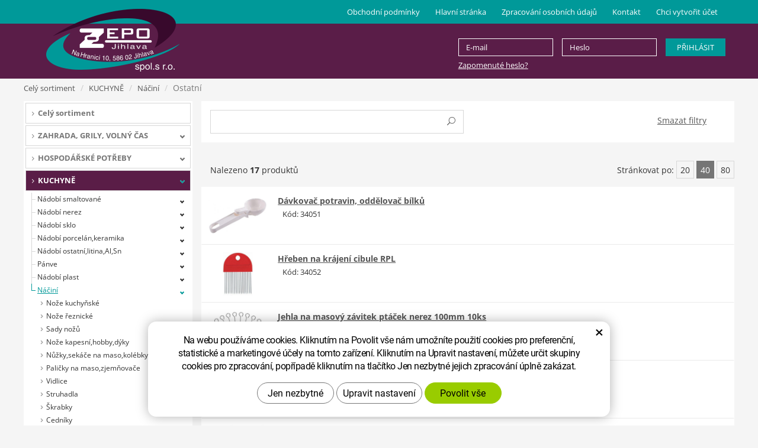

--- FILE ---
content_type: text/html; charset=UTF-8
request_url: https://obchod.zepojihlava.cz/ostatni-6.php
body_size: 32230
content:
<!DOCTYPE html>
<!--<html>-->
<html lang="cs-cz">	<head>
<!-- Basic -->
<meta charset="utf-8">
<title>Ostatní | zepojihlava.cz</title>
<meta name="description" content="Ostatní | zepojihlava.cz">
<meta name="keywords" content="Ostatní | zepojihlava.cz">
<meta name="robots" content="index, follow">
<meta name="application-name" content="CPedit">
<meta name="author" content="CzechProject spol. s r.o.">
<meta property="og:title" content="Ostatní | zepojihlava.cz">
<meta property="og:url" content="https://obchod.zepojihlava.cz/ostatni-6.php">
<meta property="og:type" content="article">
<meta property="og:description" content="Ostatní | zepojihlava.cz">
<meta property="og:site_name" content="zepojihlava.cz">
<meta itemprop="name" content="Ostatní | zepojihlava.cz">
<meta itemprop="description" content="Ostatní | zepojihlava.cz">
<meta property="og:image" content="https://obchod.zepojihlava.cz/img/logo.png">
<meta itemprop="image" content="https://obchod.zepojihlava.cz/img/logo.png">
<!-- Mobile Metas -->
<meta name="viewport" content="width=device-width, initial-scale=1.0, minimum-scale=1.0">
<link href='/fg/css?family=Open+Sans:400,400italic,700,300&subset=latin,latin-ext' rel='stylesheet' type='text/css'>
<link href="/css/bootstrap.min.css" rel="stylesheet">
<link href="/css/elegant_ico.css" rel="stylesheet" type="text/css">
<!--[if lte IE 7]><script src="lte-ie7.js"></script><![endif]-->
<link href="/css/style_eshop.min.css?m=1743167141" rel="stylesheet">
<link href="/css/menu/styles.min.css?m=1553694699" rel="stylesheet">
<link href="/css/print.css?v=0" rel="stylesheet" media="print">
<!-- HTML5 shim and Respond.js for IE8 support of HTML5 elements and media queries -->
<!-- WARNING: Respond.js doesn't work if you view the page via file:// -->
<!--[if lt IE 9]>
<script src="https://oss.maxcdn.com/html5shiv/3.7.2/html5shiv.min.js"></script>
<script src="https://oss.maxcdn.com/respond/1.4.2/respond.min.js"></script>
<![endif]-->
<script type="text/plain" data-cookie-consent="statistical">
(function (i, s, o, g, r, a, m) {
i['GoogleAnalyticsObject'] = r;
i[r] = i[r] || function () {
(i[r].q = i[r].q || []).push(arguments)
}, i[r].l = 1 * new Date();
a = s.createElement(o),
m = s.getElementsByTagName(o)[0];
a.async = 1;
a.src = g;
m.parentNode.insertBefore(a, m)
})(window, document, 'script', '//www.google-analytics.com/analytics.js', 'ga');
ga('create', 'UA-117449055-27', 'auto');
ga('send', 'pageview');
/* GoogleAnalytics plugin pro měření Eshopu */
ga('require', 'ecommerce');
</script>
<!-- Global site tag (gtag.js) - Google Analytics: G-BEV7TJ1V5F -->
<script async src="https://www.googletagmanager.com/gtag/js?id=G-BEV7TJ1V5F"></script>
<script>
window.dataLayer = window.dataLayer || [];
function gtag(){ dataLayer.push(arguments);}
gtag('consent', 'default', {
'ad_storage': 'denied',
'ad_user_data': 'denied',
'ad_personalization': 'denied',
'analytics_storage': 'denied',
'wait_for_update': 500
});
gtag('js', new Date());
gtag('config', 'G-BEV7TJ1V5F');
</script>
</head>
<body class="">
<div id="prekryv"></div>
<header id="header">
<div id="top-line"></div>
<div id="header-stin">
<div class="container">
<div id="header-top" class="row">
<div id="logo" class="col-sm-3 hidden-xs">
<a href="/" title="zepojihlava.cz">
<img alt="zepojihlava.cz" src="/img/logo.png">
</a>
</div>
<div id="header-right-block" class="col-sm-9">
<div id="uzivatel" class="hidden visible-xs">
<a href="/uzivatel/prihlaseni.php" title="Přihlášení" class="ico-btn login-win-link"><span class="ico user-ico"></span><span class="user-title">Přihlášení</span></a>
</div>
<div class="row hidden-xs">
<div class="col-sm-offset-5 col-sm-7 sv-form-holder">
<form action="/uzivatel/prihlaseni.php" method="post">
<div class="row">
<div class="col-sm-offset-1 col-sm-4 email-holder">
<input type="text" name="email" value="" class="form-control" placeholder="E-mail">
</div>
<div class="col-sm-4 pass-holder">
<input type="password" name="pass" value="" class="form-control" placeholder="Heslo">
</div>
<div class="col-sm-3 submit-holder">
<input type="submit" value="Přihlásit" class="btn">
</div>
<div class="col-sm-offset-1 col-sm-11 pass-rem-holder text-left">
<a href="/zapomenute-heslo.htm">Zapomenuté heslo?</a>
</div>
</div>
</form>
</div>
</div>
<button id="leve-menu-toggle" class="navbar-toggle collapsed" data-toggle="collapse" data-target="#kategorie_mobile_menu">
Kategorie zboží
</button>
</div>
</div>
</div>
<nav class="navbar" id="mainMenu">
<div class="container">
<div id="navbar" class="navbar-collapse collapse">
<ul class="nav navbar-nav">
<li class=""><a href="/obchodni-podminky-3/" title="Obchodní podmínky">Obchodní podmínky</a></li>
<li class="">
<a href="/" title="Hlavní stránka">
<span>Hlavní stránka</span>
</a>
</li>
<li class=""><a href="/zpracovani-osobnich-udaju/" title="Zpracování osobních údajů">Zpracování osobních údajů</a></li>
<li class=""><a href="/kontakt/" title="Kontakt">Kontakt</a></li>
<li><a href="/registrace.htm">Chci vytvořit účet</a></li>
</ul>
</div>
</div>
</nav>
<nav id="kategorie_mobile_menu" class="sidebar-nav leve-menu push-bottom collapse navbar"><div class="container"></div></nav>
</div>
</header>	<div id="main_obal">
<section role="main" id="main_block" class="container">
<nav role="navigation" id="drobecky" >
<ol class="breadcrumb">
<li>
<a href="/cely-sortiment.php">
Celý sortiment
</a>
</li>
<li><a href="/kuchyne.php">KUCHYNĚ</a></li>
<li><a href="/nacini.php">Náčiní</a></li>
<li class="active">Ostatní</li>
</ol>
</nav>
<div id="main-content">
<div class="row">
<div class="col-sm-9 col-sm-push-3" id="col-main">
<div class="row page-content">
<article class="col-md-12">
</article>
</div>
<div id="produkt-list-holder">
<div class="row">
<div class="col-xs-12 box-filtr">
<div class="row">
<form id="hledani-form" action="?" method="post">
<div class="col-xs-12 col-sm-6 hledani-box">
<div class="content">
<input type="text" id="hledani" name="hledani" value="" autocomplete="off">
<button type="submit" id="hledat" class="notLoged" name="hledat" value="hledat"><span class="icon icon_search"></span></button>
</div>
<div class="err-mess hidden alert alert-danger"></div>
</div>
</form>
<div class="col-xs-4 col-xs-offset-4 col-sm-2 col-sm-offset-4 text-center unsetFiltr">
<a href="/cely-sortiment.php?unsetFiltr" title="Smazat filtry">Smazat filtry</a>
</div>
</div>
</div>
</div>
<div class="row box-strankovani strankovani-top">
<div class="col-cp-4 col-sm-3">
<p>Nalezeno <strong>17</strong> produktů</p>
</div>
<div class="col-cp-4 col-sm-6 text-center">
</div>
<div class="col-cp-4 col-sm-3 no-padding-right">
<form class="inline-form form-pocet" action="?" method="post">
Stránkovat po: <button class="strankovat" name="pocet" value="1" onclick="this.form.submit();">20</button>
<button class="strankovat selected" name="pocet" value="2" onclick="this.form.submit();">40</button>
<button class="strankovat" name="pocet" value="3" onclick="this.form.submit();">80</button>
</form>
</div>
</div>
<div class="row produkty">
<div id="produkt[13009][0]" class="col-xs-12 produkt">
<div class="row">
<div class="col-xs-12 col-md-2 img-block lightbox">
<a href="/photos/produkty/f/13/13009.jpg?m=1582542602" title="Dávkovač potravin, oddělovač bílků" data-sub-html="34051 - Dávkovač potravin, oddělovač bílků">
<img alt="Dávkovač potravin, oddělovač bílků" src="/photos/produkty/d/13/13009.jpg?m=1582542602" class="img-responsive produkt-img">
</a>
</div>
<div class="col-xs-12 col-md-10 content-block">
<div class="row">
<div class="col-xs-12 col-md-7 name-block">
<h2><a href="/davkovac-potravin-oddel.bilku.html">Dávkovač potravin, oddělovač bílků</a></h2>
</div>
<div class="clearfix"></div>
<div class="col-xs-12 zepo-kod-block-no-user">
Kód: 34051
</div>
</div>
</div>
</div>
</div>
<div id="produkt[12996][0]" class="col-xs-12 produkt">
<div class="row">
<div class="col-xs-12 col-md-2 img-block lightbox">
<a href="/photos/produkty/f/12/12996.jpg?m=1564987205" title="Hřeben na krájení cibule RPL" data-sub-html="34052 - Hřeben na krájení cibule RPL">
<img alt="Hřeben na krájení cibule RPL" src="/photos/produkty/d/12/12996.jpg?m=1564987205" class="img-responsive produkt-img">
</a>
</div>
<div class="col-xs-12 col-md-10 content-block">
<div class="row">
<div class="col-xs-12 col-md-7 name-block">
<h2><a href="/hreben-na-krajeni-cibule-rpl.html">Hřeben na krájení cibule RPL</a></h2>
</div>
<div class="clearfix"></div>
<div class="col-xs-12 zepo-kod-block-no-user">
Kód: 34052
</div>
</div>
</div>
</div>
</div>
<div id="produkt[12090][0]" class="col-xs-12 produkt">
<div class="row">
<div class="col-xs-12 col-md-2 img-block lightbox">
<a href="/photos/produkty/f/12/12090.jpg?m=1578913802" title="Jehla na masový závitek ptáček nerez 100mm 10ks" data-sub-html="34053 - Jehla na masový závitek ptáček nerez 100mm 10ks">
<img alt="Jehla na masový závitek ptáček nerez 100mm 10ks" src="/photos/produkty/d/12/12090.jpg?m=1578913802" class="img-responsive produkt-img">
</a>
</div>
<div class="col-xs-12 col-md-10 content-block">
<div class="row">
<div class="col-xs-12 col-md-7 name-block">
<h2><a href="/jehly-na-masove-zavitky-10ks.html">Jehla na masový závitek ptáček nerez 100mm 10ks</a></h2>
</div>
<div class="clearfix"></div>
<div class="col-xs-12 zepo-kod-block-no-user">
Kód: 34053
</div>
</div>
</div>
</div>
</div>
<div id="produkt[11525][0]" class="col-xs-12 produkt">
<div class="row">
<div class="col-xs-12 col-md-2 img-block lightbox">
<a href="/photos/produkty/f/11/11525.jpg?m=1575457803" title="Kleště kuchyň. dřevěné 300mm" data-sub-html="34055 - Kleště kuchyň. dřevěné 300mm">
<img alt="Kleště kuchyň. dřevěné 300mm" src="/photos/produkty/d/11/11525.jpg?m=1575457803" class="img-responsive produkt-img">
</a>
</div>
<div class="col-xs-12 col-md-10 content-block">
<div class="row">
<div class="col-xs-12 col-md-7 name-block">
<h2><a href="/kleste-drev.-lepene-300mm.html">Kleště kuchyň. dřevěné 300mm</a></h2>
</div>
<div class="clearfix"></div>
<div class="col-xs-12 zepo-kod-block-no-user">
Kód: 34055
</div>
</div>
</div>
</div>
</div>
<div id="produkt[13163][0]" class="col-xs-12 produkt">
<div class="row">
<div class="col-xs-12 col-md-2 img-block lightbox">
<a href="/photos/produkty/f/13/13163.jpg?m=1583399402" title="Kleště kuchyň. na smažení" data-sub-html="34057 - Kleště kuchyň. na smažení">
<img alt="Kleště kuchyň. na smažení" src="/photos/produkty/d/13/13163.jpg?m=1583399402" class="img-responsive produkt-img">
</a>
</div>
<div class="col-xs-12 col-md-10 content-block">
<div class="row">
<div class="col-xs-12 col-md-7 name-block">
<h2><a href="/kleste-na-smazeni.html">Kleště kuchyň. na smažení</a></h2>
</div>
<div class="clearfix"></div>
<div class="col-xs-12 zepo-kod-block-no-user">
Kód: 34057
</div>
</div>
</div>
</div>
</div>
<div id="produkt[13165][0]" class="col-xs-12 produkt">
<div class="row">
<div class="col-xs-12 col-md-2 img-block lightbox">
<a href="/photos/produkty/f/13/13165.jpg?m=1583399402" title="Kleště kuchyň. na špagety" data-sub-html="34058 - Kleště kuchyň. na špagety">
<img alt="Kleště kuchyň. na špagety" src="/photos/produkty/d/13/13165.jpg?m=1583399402" class="img-responsive produkt-img">
</a>
</div>
<div class="col-xs-12 col-md-10 content-block">
<div class="row">
<div class="col-xs-12 col-md-7 name-block">
<h2><a href="/kleste-na-spagety.html">Kleště kuchyň. na špagety</a></h2>
</div>
<div class="clearfix"></div>
<div class="col-xs-12 zepo-kod-block-no-user">
Kód: 34058
</div>
</div>
</div>
</div>
</div>
<div id="produkt[19831][0]" class="col-xs-12 produkt">
<div class="row">
<div class="col-xs-12 col-md-2 img-block lightbox">
<a href="/photos/produkty/f/19/19831.jpg?m=1761946862" title="Kleště kuchyň. obracečka termoplast PBT" data-sub-html="34073 - Kleště kuchyň. obracečka termoplast PBT">
<img alt="Kleště kuchyň. obracečka termoplast PBT" src="/photos/produkty/d/19/19831.jpg?m=1761946862" class="img-responsive produkt-img">
</a>
</div>
<div class="col-xs-12 col-md-10 content-block">
<div class="row">
<div class="col-xs-12 col-md-7 name-block">
<h2><a href="/kleste-kuchyn.-obracecka-termoplast-pbt.html">Kleště kuchyň. obracečka termoplast PBT</a></h2>
</div>
<div class="clearfix"></div>
<div class="col-xs-12 zepo-kod-block-no-user">
Kód: 34073
</div>
</div>
</div>
</div>
</div>
<div id="produkt[17193][0]" class="col-xs-12 produkt">
<div class="row">
<div class="col-xs-12 col-md-2 img-block lightbox">
<a href="/photos/produkty/f/17/17193.jpg?m=1641543001" title="Kleště kuchyň. pinzeta dřevená 32cm" data-sub-html="34067 - Kleště kuchyň. pinzeta dřevená 32cm">
<img alt="Kleště kuchyň. pinzeta dřevená 32cm" src="/photos/produkty/d/17/17193.jpg?m=1641543001" class="img-responsive produkt-img">
</a>
</div>
<div class="col-xs-12 col-md-10 content-block">
<div class="row">
<div class="col-xs-12 col-md-7 name-block">
<h2><a href="/kleste-kuchyn.-pinzeta-silikon-30cm-oranzova.html">Kleště kuchyň. pinzeta dřevená 32cm</a></h2>
</div>
<div class="clearfix"></div>
<div class="col-xs-12 zepo-kod-block-no-user">
Kód: 34067
</div>
</div>
</div>
</div>
</div>
<div id="produkt[17192][0]" class="col-xs-12 produkt">
<div class="row">
<div class="col-xs-12 col-md-2 img-block lightbox">
<a href="/photos/produkty/f/17/17192.jpg?m=1641543001" title="Kleště kuchyň. pinzeta silikon 30cm hnědá" data-sub-html="34066 - Kleště kuchyň. pinzeta silikon 30cm hnědá">
<img alt="Kleště kuchyň. pinzeta silikon 30cm hnědá" src="/photos/produkty/d/17/17192.jpg?m=1641543001" class="img-responsive produkt-img">
</a>
</div>
<div class="col-xs-12 col-md-10 content-block">
<div class="row">
<div class="col-xs-12 col-md-7 name-block">
<h2><a href="/kleste-kuchyn.-pinzeta-silikon-30cm-hneda.html">Kleště kuchyň. pinzeta silikon 30cm hnědá</a></h2>
</div>
<div class="clearfix"></div>
<div class="col-xs-12 zepo-kod-block-no-user">
Kód: 34066
</div>
</div>
</div>
</div>
</div>
<div id="produkt[17724][0]" class="col-xs-12 produkt">
<div class="row">
<div class="col-xs-12 col-md-2 img-block lightbox">
<a href="/photos/produkty/f/17/17724.jpg?m=1668420661" title="Kleště kuchyň. pinzeta termoplast PBT 29cm" data-sub-html="34069 - Kleště kuchyň. pinzeta termoplast PBT 29cm">
<img alt="Kleště kuchyň. pinzeta termoplast PBT 29cm" src="/photos/produkty/d/17/17724.jpg?m=1668420661" class="img-responsive produkt-img">
</a>
</div>
<div class="col-xs-12 col-md-10 content-block">
<div class="row">
<div class="col-xs-12 col-md-7 name-block">
<h2><a href="/kleste-kuchyn.-pinzeta-termoplast-pbt-29cm.html">Kleště kuchyň. pinzeta termoplast PBT 29cm</a></h2>
</div>
<div class="clearfix"></div>
<div class="col-xs-12 zepo-kod-block-no-user">
Kód: 34069
</div>
</div>
</div>
</div>
</div>
<div id="produkt[16368][0]" class="col-xs-12 produkt">
<div class="row">
<div class="col-xs-12 col-md-2 img-block lightbox">
<a href="/photos/produkty/f/16/16368.jpg?m=1603231802" title="Kleště kuchyň. termoplast PBT/nerez 26cm" data-sub-html="34064 - Kleště kuchyň. termoplast PBT/nerez 26cm">
<img alt="Kleště kuchyň. termoplast PBT/nerez 26cm" src="/photos/produkty/d/16/16368.jpg?m=1603231802" class="img-responsive produkt-img">
</a>
</div>
<div class="col-xs-12 col-md-10 content-block">
<div class="row">
<div class="col-xs-12 col-md-7 name-block">
<h2><a href="/kleste-kuchyn.-termoplast-pbt-nerez-26cm.html">Kleště kuchyň. termoplast PBT/nerez 26cm</a></h2>
</div>
<div class="clearfix"></div>
<div class="col-xs-12 zepo-kod-block-no-user">
Kód: 34064
</div>
</div>
</div>
</div>
</div>
<div id="produkt[16385][0]" class="col-xs-12 produkt">
<div class="row">
<div class="col-xs-12 col-md-2 img-block lightbox">
<a href="/photos/produkty/f/16/16385.jpg?m=1603231802" title="Lopatka na dort termoplast PBT" data-sub-html="38275 - Lopatka na dort termoplast PBT">
<img alt="Lopatka na dort termoplast PBT" src="/photos/produkty/d/16/16385.jpg?m=1603231802" class="img-responsive produkt-img">
</a>
</div>
<div class="col-xs-12 col-md-10 content-block">
<div class="row">
<div class="col-xs-12 col-md-7 name-block">
<h2><a href="/lopatka-na-dort-termoplast-pbt.html">Lopatka na dort termoplast PBT</a></h2>
</div>
<div class="clearfix"></div>
<div class="col-xs-12 zepo-kod-block-no-user">
Kód: 38275
</div>
</div>
</div>
</div>
</div>
<div id="produkt[17500][0]" class="col-xs-12 produkt">
<div class="row">
<div class="col-xs-12 col-md-2 img-block lightbox">
<a href="/photos/produkty/f/17/17500.jpg?m=1655298601" title="Oddělovač bílků" data-sub-html="34050 - Oddělovač bílků">
<img alt="Oddělovač bílků" src="/photos/produkty/d/17/17500.jpg?m=1655298601" class="img-responsive produkt-img">
</a>
</div>
<div class="col-xs-12 col-md-10 content-block">
<div class="row">
<div class="col-xs-12 col-md-7 name-block">
<h2><a href="/oddelovac-bilku.html">Oddělovač bílků</a></h2>
</div>
<div class="clearfix"></div>
<div class="col-xs-12 zepo-kod-block-no-user">
Kód: 34050
</div>
</div>
</div>
</div>
</div>
<div id="produkt[17845][0]" class="col-xs-12 produkt">
<div class="row">
<div class="col-xs-12 col-md-2 img-block lightbox">
<a href="/photos/produkty/f/17/17845.jpg?m=1673565062" title="Poklice - ochranné síto na pánev pr.24,5cm" data-sub-html="34072 - Poklice - ochranné síto na pánev pr.24,5cm">
<img alt="Poklice - ochranné síto na pánev pr.24,5cm" src="/photos/produkty/d/17/17845.jpg?m=1673565062" class="img-responsive produkt-img">
</a>
</div>
<div class="col-xs-12 col-md-10 content-block">
<div class="row">
<div class="col-xs-12 col-md-7 name-block">
<h2><a href="/poklice-ochranne-sito-na-panev-pr.24-5cm.html">Poklice - ochranné síto na pánev pr.24,5cm</a></h2>
</div>
<div class="clearfix"></div>
<div class="col-xs-12 zepo-kod-block-no-user">
Kód: 34072
</div>
</div>
</div>
</div>
</div>
<div id="produkt[17443][0]" class="col-xs-12 produkt">
<div class="row">
<div class="col-xs-12 col-md-2 img-block lightbox">
<a href="/photos/produkty/f/17/17443.jpg?m=1652184602" title="Poklice - ochranné síto na pánev UH madlo pr.29cm" data-sub-html="34068 - Poklice - ochranné síto na pánev UH madlo pr.29cm">
<img alt="Poklice - ochranné síto na pánev UH madlo pr.29cm" src="/photos/produkty/d/17/17443.jpg?m=1652184603" class="img-responsive produkt-img">
</a>
</div>
<div class="col-xs-12 col-md-10 content-block">
<div class="row">
<div class="col-xs-12 col-md-7 name-block">
<h2><a href="/poklice-ochranne-sito-na-panev-pr.29cm.html">Poklice - ochranné síto na pánev UH madlo pr.29cm</a></h2>
</div>
<div class="clearfix"></div>
<div class="col-xs-12 zepo-kod-block-no-user">
Kód: 34068
</div>
</div>
</div>
</div>
</div>
<div id="produkt[13013][0]" class="col-xs-12 produkt">
<div class="row">
<div class="col-xs-12 col-md-2 img-block lightbox">
<a href="/photos/produkty/f/13/13013.jpg?m=1582542602" title="Spona na masový závitek ptáček nerez 6ks" data-sub-html="34062 - Spona na masový závitek ptáček nerez 6ks">
<img alt="Spona na masový závitek ptáček nerez 6ks" src="/photos/produkty/d/13/13013.jpg?m=1582542602" class="img-responsive produkt-img">
</a>
</div>
<div class="col-xs-12 col-md-10 content-block">
<div class="row">
<div class="col-xs-12 col-md-7 name-block">
<h2><a href="/spona-na-ptacek-sada-5ks.html">Spona na masový závitek ptáček nerez 6ks</a></h2>
</div>
<div class="clearfix"></div>
<div class="col-xs-12 zepo-kod-block-no-user">
Kód: 34062
</div>
</div>
</div>
</div>
</div>
<div id="produkt[13016][0]" class="col-xs-12 produkt">
<div class="row">
<div class="col-xs-12 col-md-2 img-block lightbox">
<a href="/photos/produkty/f/13/13016.jpg?m=1582542602" title="Třítko na česnek oboustranné" data-sub-html="34063 - Třítko na česnek oboustranné">
<img alt="Třítko na česnek oboustranné" src="/photos/produkty/d/13/13016.jpg?m=1582542602" class="img-responsive produkt-img">
</a>
</div>
<div class="col-xs-12 col-md-10 content-block">
<div class="row">
<div class="col-xs-12 col-md-7 name-block">
<h2><a href="/tritko-na-cesnek-oboustranne.html">Třítko na česnek oboustranné</a></h2>
</div>
<div class="clearfix"></div>
<div class="col-xs-12 zepo-kod-block-no-user">
Kód: 34063
</div>
</div>
</div>
</div>
</div>
<div class="new"></div>
<script type="text/javascript">
</script></div>
<div class="row box-strankovani strankovani-bottom">
<div class="col-cp-4 col-sm-3">
<p>Nalezeno <strong>17</strong> produktů</p>
</div>
<div class="col-cp-4 col-sm-6 text-center">
</div>
<div class="col-cp-4 col-sm-3 no-padding-right">
<form class="inline-form form-pocet" action="?" method="post">
Stránkovat po: <button class="strankovat" name="pocet" value="1" onclick="this.form.submit();">20</button>
<button class="strankovat selected" name="pocet" value="2" onclick="this.form.submit();">40</button>
<button class="strankovat" name="pocet" value="3" onclick="this.form.submit();">80</button>
</form>
</div>
</div>
</div>
</div>
<div class="col-sm-3 col-sm-pull-9" id="col-left">
<div id="levy-blok" class="sidebar">
<nav class="sidebar-nav leve-menu push-bottom collapse" id="menu-kategorie" role="navigation">
<div id="cssmenu">
<ul class="nav">
<li class="">
<a href="/cely-sortiment.php" title="Celý sortiment">Celý sortiment</a>
</li>
<li class="has-sub ">
<a href="/zahrada-grily-volny-cas.php" data-href="/zahrada-grily-volny-cas.php" title="ZAHRADA, GRILY, VOLNÝ ČAS">
<span class="text">ZAHRADA, GRILY, VOLNÝ ČAS</span>
<span class="menu_akce"></span>
</a>
<ul class="nav subnav sublevel-2" role="menu">
<li class="has-sub ">
<a href="/hrabe.php" data-href="/hrabe.php" title="Hrábě">
<span class="text">Hrábě</span>
<span class="menu_akce"></span>
</a>
<ul class="nav subnav sublevel-3" role="menu">
<li class="">
<a href="/hrabe-drevene-koliky.php" title="Hrábě dřevěné,kolíky">Hrábě dřevěné,kolíky</a>
</li>
<li class="">
<a href="/hrabe-kovove.php" title="Hrábě kovové">Hrábě kovové</a>
</li>
<li class="">
<a href="/hrabe-uh.php" title="Hrábě UH">Hrábě UH</a>
</li>
<li class="">
<a href="/hrabe-svedske.php" title="Hrábě švédské">Hrábě švédské</a>
</li>
<li class="">
<a href="/hrabe-provzdusnovaci.php" title="Hrábě provzdušňovací">Hrábě provzdušňovací</a>
</li>
</ul>
</li>
<li class="has-sub ">
<a href="/kosy-srpy-struny-prislus..php" data-href="/kosy-srpy-struny-prislus..php" title="Kosy,srpy,struny,přísluš.">
<span class="text">Kosy,srpy,struny,přísluš.</span>
<span class="menu_akce"></span>
</a>
<ul class="nav subnav sublevel-3" role="menu">
<li class="">
<a href="/kosy.php" title="Kosy">Kosy</a>
</li>
<li class="">
<a href="/kosistata-krouzky-klice.php" title="Kosišťata,kroužky,klíče">Kosišťata,kroužky,klíče</a>
</li>
<li class="">
<a href="/babky-kladiva-brousky.php" title="Babky,kladiva,brousky">Babky,kladiva,brousky</a>
</li>
<li class="">
<a href="/srpy-kososrpy.php" title="Srpy,kososrpy">Srpy,kososrpy</a>
</li>
<li class="">
<a href="/macety.php" title="Mačety">Mačety</a>
</li>
<li class="">
<a href="/struny-zaci.php" title="Struny žací">Struny žací</a>
</li>
</ul>
</li>
<li class="has-sub ">
<a href="/nuzky-noze-zahradnicke.php" data-href="/nuzky-noze-zahradnicke.php" title="Nůžky,nože zahradnické">
<span class="text">Nůžky,nože zahradnické</span>
<span class="menu_akce"></span>
</a>
<ul class="nav subnav sublevel-3" role="menu">
<li class="">
<a href="/nuzky-na-stromky.php" title="Nůžky na stromky">Nůžky na stromky</a>
</li>
<li class="">
<a href="/nuzky-na-stromky-prodlouz.-housenice.php" title="Nůžky na stromky prodlouž.,housenice">Nůžky na stromky prodlouž.,housenice</a>
</li>
<li class="">
<a href="/nuzky-na-vetve.php" title="Nůžky na větve">Nůžky na větve</a>
</li>
<li class="">
<a href="/nuzky-na-kere-a-zivy-plot.php" title="Nůžky na keře a živý plot">Nůžky na keře a živý plot</a>
</li>
<li class="">
<a href="/nuzky-na-travu.php" title="Nůžky na trávu">Nůžky na trávu</a>
</li>
<li class="">
<a href="/nuzky-zahradnicke-ostatni.php" title="Nůžky zahradnické ostatní">Nůžky zahradnické ostatní</a>
</li>
<li class="">
<a href="/nahradni-dily-k-nuzkam-zahradnickym.php" title="Náhradní díly k nůžkám zahradnickým">Náhradní díly k nůžkám zahradnickým</a>
</li>
<li class="">
<a href="/noze-na-roubovani-prislusenstvi.php" title="Nože na roubování,příslušenství">Nože na roubování,příslušenství</a>
</li>
<li class="">
<a href="/noze-zahradnicke-ostatni.php" title="Nože zahradnické ostatní">Nože zahradnické ostatní</a>
</li>
</ul>
</li>
<li class="has-sub ">
<a href="/sekery-kalace-kliny-stipaci.php" data-href="/sekery-kalace-kliny-stipaci.php" title="Sekery,kalače,klíny štípací">
<span class="text">Sekery,kalače,klíny štípací</span>
<span class="menu_akce"></span>
</a>
<ul class="nav subnav sublevel-3" role="menu">
<li class="">
<a href="/sekery.php" title="Sekery">Sekery</a>
</li>
<li class="">
<a href="/sekery-stipaci.php" title="Sekery štípací">Sekery štípací</a>
</li>
<li class="">
<a href="/kalace.php" title="Kalače">Kalače</a>
</li>
<li class="">
<a href="/kliny-stipaci.php" title="Klíny štípací">Klíny štípací</a>
</li>
<li class="">
<a href="/sekeromotyky.php" title="Sekeromotyky">Sekeromotyky</a>
</li>
</ul>
</li>
<li class="has-sub ">
<a href="/pily-zahradnicke-listy-pilove.php" data-href="/pily-zahradnicke-listy-pilove.php" title="Pily zahradnické,listy pilové">
<span class="text">Pily zahradnické,listy pilové</span>
<span class="menu_akce"></span>
</a>
<ul class="nav subnav sublevel-3" role="menu">
<li class="">
<a href="/pily-prorezavaci.php" title="Pily prořezávací">Pily prořezávací</a>
</li>
<li class="">
<a href="/pily-obloukove.php" title="Pily obloukové">Pily obloukové</a>
</li>
<li class="">
<a href="/listy-pilove-na-drevo.php" title="Listy pilové na dřevo">Listy pilové na dřevo</a>
</li>
</ul>
</li>
<li class="has-sub ">
<a href="/ryce-vidle-ryci.php" data-href="/ryce-vidle-ryci.php" title="Rýče,vidle rycí">
<span class="text">Rýče,vidle rycí</span>
<span class="menu_akce"></span>
</a>
<ul class="nav subnav sublevel-3" role="menu">
<li class="">
<a href="/ryce-rovne.php" title="Rýče rovné">Rýče rovné</a>
</li>
<li class="">
<a href="/ryce-spicate.php" title="Rýče špičaté">Rýče špičaté</a>
</li>
<li class="">
<a href="/ryce-sakovaky-stychary-rucky-uh.php" title="Rýče sakováky-štychary,ručky UH">Rýče sakováky-štychary,ručky UH</a>
</li>
<li class="">
<a href="/vidle-ryci.php" title="Vidle rycí">Vidle rycí</a>
</li>
</ul>
</li>
<li class="has-sub ">
<a href="/motyky-nastroje-na-kypreni.php" data-href="/motyky-nastroje-na-kypreni.php" title="Motyky,nástroje na kypření">
<span class="text">Motyky,nástroje na kypření</span>
<span class="menu_akce"></span>
</a>
<ul class="nav subnav sublevel-3" role="menu">
<li class="">
<a href="/motyky.php" title="Motyky">Motyky</a>
</li>
<li class="">
<a href="/motyky-srdcove.php" title="Motyky srdcové">Motyky srdcové</a>
</li>
<li class="">
<a href="/motyky-s-2.hroty.php" title="Motyky s 2.hroty">Motyky s 2.hroty</a>
</li>
<li class="">
<a href="/motyky-uh.php" title="Motyky UH">Motyky UH</a>
</li>
<li class="">
<a href="/kyprice.php" title="Kypřiče">Kypřiče</a>
</li>
<li class="">
<a href="/plecky.php" title="Plečky">Plečky</a>
</li>
<li class="">
<a href="/ostatni-kyprice.php" title="Ostatní kypřiče">Ostatní kypřiče</a>
</li>
</ul>
</li>
<li class="has-sub ">
<a href="/vidle-kopace.php" data-href="/vidle-kopace.php" title="Vidle,kopáče">
<span class="text">Vidle,kopáče</span>
<span class="menu_akce"></span>
</a>
<ul class="nav subnav sublevel-3" role="menu">
<li class="">
<a href="/vidle.php" title="Vidle">Vidle</a>
</li>
<li class="">
<a href="/kopace.php" title="Kopáče">Kopáče</a>
</li>
</ul>
</li>
<li class="has-sub ">
<a href="/lopaty-krumpace.php" data-href="/lopaty-krumpace.php" title="Lopaty,krumpáče">
<span class="text">Lopaty,krumpáče</span>
<span class="menu_akce"></span>
</a>
<ul class="nav subnav sublevel-3" role="menu">
<li class="">
<a href="/lopaty-al.php" title="Lopaty Al">Lopaty Al</a>
</li>
<li class="">
<a href="/lopaty-stajove.php" title="Lopaty stájové">Lopaty stájové</a>
</li>
<li class="">
<a href="/lopaty-drenazni.php" title="Lopaty drenážní">Lopaty drenážní</a>
</li>
<li class="">
<a href="/lopaty-spicate-srdcovky.php" title="Lopaty špičaté-srdcovky">Lopaty špičaté-srdcovky</a>
</li>
<li class="">
<a href="/lopaty-uhelky.php" title="Lopaty uhelky">Lopaty uhelky</a>
</li>
<li class="">
<a href="/lopaty-uh.php" title="Lopaty UH">Lopaty UH</a>
</li>
<li class="">
<a href="/krumpace.php" title="Krumpáče">Krumpáče</a>
</li>
</ul>
</li>
<li class="has-sub ">
<a href="/nasady-klinky.php" data-href="/nasady-klinky.php" title="Násady,klínky">
<span class="text">Násady,klínky</span>
<span class="menu_akce"></span>
</a>
<ul class="nav subnav sublevel-3" role="menu">
<li class="">
<a href="/nasady-na-hrabe-s-rozstepem.php" title="Násady na hrábě s rozštěpem">Násady na hrábě s rozštěpem</a>
</li>
<li class="">
<a href="/nasady-na-hrabe.php" title="Násady na hrábě">Násady na hrábě</a>
</li>
<li class="">
<a href="/nasady-s-konusem.php" title="Násady s konusem">Násady s konusem</a>
</li>
<li class="">
<a href="/nasady-na-smetaky.php" title="Násady na smetáky">Násady na smetáky</a>
</li>
<li class="">
<a href="/nasady-na-lopaty.php" title="Násady na lopaty">Násady na lopaty</a>
</li>
<li class="">
<a href="/nasady-na-vidle-fanky-rovne.php" title="Násady na vidle,fanky rovné">Násady na vidle,fanky rovné</a>
</li>
<li class="">
<a href="/nasady-na-krumpace.php" title="Násady na krumpáče">Násady na krumpáče</a>
</li>
<li class="">
<a href="/nasady-na-motyky.php" title="Násady na motyky">Násady na motyky</a>
</li>
<li class="">
<a href="/nasady-na-ryce.php" title="Násady na rýče">Násady na rýče</a>
</li>
<li class="">
<a href="/nasady-na-sekery-kalace.php" title="Násady na sekery,kalače">Násady na sekery,kalače</a>
</li>
<li class="">
<a href="/nasady-na-kladiva-palice.php" title="Násady na kladiva, palice">Násady na kladiva, palice</a>
</li>
<li class="">
<a href="/nasady-ostatni.php" title="Násady ostatní">Násady ostatní</a>
</li>
<li class="">
<a href="/klinky-drevene.php" title="Klínky dřevěné">Klínky dřevěné</a>
</li>
<li class="">
<a href="/klinky-kovove.php" title="Klínky kovové">Klínky kovové</a>
</li>
</ul>
</li>
<li class="has-sub ">
<a href="/spiraly-tyce-operne.php" data-href="/spiraly-tyce-operne.php" title="Spirály,tyče opěrné">
<span class="text">Spirály,tyče opěrné</span>
<span class="menu_akce"></span>
</a>
<ul class="nav subnav sublevel-3" role="menu">
<li class="">
<a href="/spiraly-ocelove.php" title="Spirály ocelové">Spirály ocelové</a>
</li>
<li class="">
<a href="/tyce-operne-spojky.php" title="Tyče opěrné,spojky">Tyče opěrné,spojky</a>
</li>
<li class="">
<a href="/tyce-sklovlakno.php" title="Tyče sklovlákno">Tyče sklovlákno</a>
</li>
<li class="">
<a href="/pasky-vazaci.php" title="Pásky vázací">Pásky vázací</a>
</li>
</ul>
</li>
<li class="has-sub ">
<a href="/naradi-na-sazeni-a-seti.php" data-href="/naradi-na-sazeni-a-seti.php" title="Nářadí na sázení a setí">
<span class="text">Nářadí na sázení a setí</span>
<span class="menu_akce"></span>
</a>
<ul class="nav subnav sublevel-3" role="menu">
<li class="">
<a href="/koliky-sazeci.php" title="Kolíky sázecí">Kolíky sázecí</a>
</li>
<li class="">
<a href="/lopatky-sazeci.php" title="Lopatky sázecí">Lopatky sázecí</a>
</li>
<li class="">
<a href="/seci-strojky-sazece-ostatni.php" title="Secí strojky,sazeče,ostatní">Secí strojky,sazeče,ostatní</a>
</li>
</ul>
</li>
<li class="">
<a href="/vypichovace-plevele.php" title="Vypichovače plevele">Vypichovače plevele</a>
</li>
<li class="has-sub ">
<a href="/cesacky-kose-prepravky.php" data-href="/cesacky-kose-prepravky.php" title="Česáčky,koše,přepravky">
<span class="text">Česáčky,koše,přepravky</span>
<span class="menu_akce"></span>
</a>
<ul class="nav subnav sublevel-3" role="menu">
<li class="">
<a href="/cesacky.php" title="Česáčky">Česáčky</a>
</li>
<li class="">
<a href="/kose-kosiky-zahradni.php" title="Koše,košíky zahradní">Koše,košíky zahradní</a>
</li>
<li class="">
<a href="/prepravky.php" title="Přepravky">Přepravky</a>
</li>
</ul>
</li>
<li class="">
<a href="/kolecka-stavebni-zahradni.php" title="Kolečka stavební-zahradní">Kolečka stavební-zahradní</a>
</li>
<li class="has-sub ">
<a href="/ostatni-zahradnicke-naradi-a-potr..php" data-href="/ostatni-zahradnicke-naradi-a-potr..php" title="Ostatní zahradnické nářadí a potř.">
<span class="text">Ostatní zahradnické nářadí a potř.</span>
<span class="menu_akce"></span>
</a>
<ul class="nav subnav sublevel-3" role="menu">
<li class="">
<a href="/klekaci-stolicky-podlozky.php" title="Klekací stoličky,podložky">Klekací stoličky,podložky</a>
</li>
<li class="">
<a href="/draty-pasky-vazaci-ochrany-stromku.php" title="Dráty,pásky vázací,ochrany stromků">Dráty,pásky vázací,ochrany stromků</a>
</li>
<li class="">
<a href="/lemy-travniku.php" title="Lemy trávníků">Lemy trávníků</a>
</li>
<li class="">
<a href="/rozsivky-voziky-posypove.php" title="Rozsívky,vozíky posypové">Rozsívky,vozíky posypové</a>
</li>
<li class="">
<a href="/ostatni-zahradnicke-potreby.php" title="Ostatní zahradnické potřeby">Ostatní zahradnické potřeby</a>
</li>
</ul>
</li>
<li class="has-sub ">
<a href="/truhliky-kvetinace-minipareniste.php" data-href="/truhliky-kvetinace-minipareniste.php" title="Truhlíky,květináče,minipařeniště">
<span class="text">Truhlíky,květináče,minipařeniště</span>
<span class="menu_akce"></span>
</a>
<ul class="nav subnav sublevel-3" role="menu">
<li class="">
<a href="/truhliky.php" title="Truhlíky">Truhlíky</a>
</li>
<li class="">
<a href="/misky-pod-truhliky.php" title="Misky pod truhlíky">Misky pod truhlíky</a>
</li>
<li class="">
<a href="/truhliky-samozavlazovaci.php" title="Truhlíky samozavlažovací">Truhlíky samozavlažovací</a>
</li>
<li class="">
<a href="/kvetinace.php" title="Květináče">Květináče</a>
</li>
<li class="">
<a href="/misky-pod-kvetinace.php" title="Misky pod květináče">Misky pod květináče</a>
</li>
<li class="">
<a href="/kvetinace-samozavlazovaci.php" title="Květináče samozavlažovací">Květináče samozavlažovací</a>
</li>
<li class="">
<a href="/zardiny.php" title="Žardiny">Žardiny</a>
</li>
<li class="">
<a href="/zardinky.php" title="Žardinky">Žardinky</a>
</li>
<li class="">
<a href="/misky-pod-zardinky.php" title="Misky pod žardinky">Misky pod žardinky</a>
</li>
<li class="">
<a href="/zardinky-samozavlazovaci.php" title="Žardinky samozavlažovací">Žardinky samozavlažovací</a>
</li>
<li class="">
<a href="/cise-kvetinove.php" title="Číše květinové">Číše květinové</a>
</li>
<li class="">
<a href="/obaly-kvetinacu.php" title="Obaly květináčů">Obaly květináčů</a>
</li>
<li class="">
<a href="/minipareniste.php" title="Minipařeniště">Minipařeniště</a>
</li>
<li class="">
<a href="/misky-na-kliceni.php" title="Misky na klíčení,">Misky na klíčení,</a>
</li>
<li class="">
<a href="/drzaky-podpery-ostatni.php" title="Držáky,podpěry,ostatní">Držáky,podpěry,ostatní</a>
</li>
</ul>
</li>
<li class="has-sub ">
<a href="/folie-textilie-site.php" data-href="/folie-textilie-site.php" title="Folie,textílie,sítě">
<span class="text">Folie,textílie,sítě</span>
<span class="menu_akce"></span>
</a>
<ul class="nav subnav sublevel-3" role="menu">
<li class="">
<a href="/folie-plachty-pe.php" title="Fólie,plachty PE">Fólie,plachty PE</a>
</li>
<li class="">
<a href="/folie-plachty-kasirovane.php" title="Folie,plachty kašírované">Folie,plachty kašírované</a>
</li>
<li class="">
<a href="/folie-perlinky.php" title="Fólie PERLINKY">Fólie PERLINKY</a>
</li>
<li class="">
<a href="/pasky-lepici-na-folie.php" title="Pásky lepící na folie">Pásky lepící na folie</a>
</li>
<li class="">
<a href="/site-operne.php" title="Sítě opěrné">Sítě opěrné</a>
</li>
<li class="">
<a href="/site-ochranne-na-ptaky.php" title="Sítě ochranné na ptáky">Sítě ochranné na ptáky</a>
</li>
<li class="">
<a href="/textilie-netkane.php" title="Textílie netkané">Textílie netkané</a>
</li>
<li class="">
<a href="/koliky-kotevni.php" title="Kolíky kotevní">Kolíky kotevní</a>
</li>
</ul>
</li>
<li class="has-sub ">
<a href="/hnojiva-substraty-raseliny.php" data-href="/hnojiva-substraty-raseliny.php" title="Hnojiva,substráty,rašeliny">
<span class="text">Hnojiva,substráty,rašeliny</span>
<span class="menu_akce"></span>
</a>
<ul class="nav subnav sublevel-3" role="menu">
<li class="">
<a href="/hnojiva.php" title="Hnojiva">Hnojiva</a>
</li>
<li class="">
<a href="/substraty.php" title="Substráty">Substráty</a>
</li>
<li class="">
<a href="/raseliny-zeminy.php" title="Rašeliny,zeminy">Rašeliny,zeminy</a>
</li>
</ul>
</li>
<li class="has-sub ">
<a href="/osiva.php" data-href="/osiva.php" title="Osiva">
<span class="text">Osiva</span>
<span class="menu_akce"></span>
</a>
<ul class="nav subnav sublevel-3" role="menu">
<li class="">
<a href="/travni-smesi.php" title="Travní směsi">Travní směsi</a>
</li>
</ul>
</li>
<li class="has-sub ">
<a href="/postriky-chemie-postrikovace.php" data-href="/postriky-chemie-postrikovace.php" title="Postřiky,chemie,postřikovače">
<span class="text">Postřiky,chemie,postřikovače</span>
<span class="menu_akce"></span>
</a>
<ul class="nav subnav sublevel-3" role="menu">
<li class="">
<a href="/postriky.php" title="Postřiky">Postřiky</a>
</li>
<li class="">
<a href="/ostatni-chemicke-zahrad.pripravky.php" title="Ostatní chemické zahrad.přípravky">Ostatní chemické zahrad.přípravky</a>
</li>
<li class="">
<a href="/postrikovace.php" title="Postřikovače">Postřikovače</a>
</li>
<li class="">
<a href="/prislusenstvi-postrikovacu-nahr.dily.php" title="Příslušenství postřikovačů,náhr.díly">Příslušenství postřikovačů,náhr.díly</a>
</li>
</ul>
</li>
<li class="has-sub ">
<a href="/zavlazovani.php" data-href="/zavlazovani.php" title="Zavlažování">
<span class="text">Zavlažování</span>
<span class="menu_akce"></span>
</a>
<ul class="nav subnav sublevel-3" role="menu">
<li class="">
<a href="/konve-kropitka.php" title="Konve, kropítka">Konve, kropítka</a>
</li>
<li class="">
<a href="/hadice-na-vodu.php" title="Hadice na vodu">Hadice na vodu</a>
</li>
<li class="">
<a href="/drzaky-navijece-voziky-na-hadice.php" title="Držáky,navíječe,vozíky na hadice">Držáky,navíječe,vozíky na hadice</a>
</li>
<li class="">
<a href="/rychlospojky.php" title="Rychlospojky">Rychlospojky</a>
</li>
<li class="">
<a href="/adaptery-mezikusy-rozdvojky.php" title="Adaptéry,mezikusy,rozdvojky">Adaptéry,mezikusy,rozdvojky</a>
</li>
<li class="">
<a href="/spojky-pripojky-koncovky.php" title="Spojky,přípojky,koncovky">Spojky,přípojky,koncovky</a>
</li>
<li class="">
<a href="/spony-hadicove.php" title="Spony hadicové">Spony hadicové</a>
</li>
<li class="">
<a href="/ventily-kulove-zahradni.php" title="Ventily kulové,zahradní">Ventily kulové,zahradní</a>
</li>
<li class="">
<a href="/rozstrikovace.php" title="Rozstřikovače">Rozstřikovače</a>
</li>
<li class="">
<a href="/zavlazovace.php" title="Zavlažovače">Zavlažovače</a>
</li>
<li class="">
<a href="/rozprasovace.php" title="Rozprašovače">Rozprašovače</a>
</li>
<li class="">
<a href="/cerpadla-pumpy-nahr.dily.php" title="Čerpadla, pumpy,náhr.díly">Čerpadla, pumpy,náhr.díly</a>
</li>
<li class="">
<a href="/srazkomery.php" title="Srážkoměry">Srážkoměry</a>
</li>
</ul>
</li>
<li class="has-sub ">
<a href="/obaly-na-vodu.php" data-href="/obaly-na-vodu.php" title="Obaly na vodu">
<span class="text">Obaly na vodu</span>
<span class="menu_akce"></span>
</a>
<ul class="nav subnav sublevel-3" role="menu">
<li class="">
<a href="/kanystry.php" title="Kanystry">Kanystry</a>
</li>
<li class="">
<a href="/barely.php" title="Barely">Barely</a>
</li>
<li class="">
<a href="/sudy.php" title="Sudy">Sudy</a>
</li>
<li class="">
<a href="/kade.php" title="Kádě">Kádě</a>
</li>
</ul>
</li>
<li class="">
<a href="/kompostery.php" title="Kompostéry">Kompostéry</a>
</li>
<li class="">
<a href="/rukavice-zahradni.php" title="Rukavice zahradní">Rukavice zahradní</a>
</li>
<li class="has-sub ">
<a href="/oploceni-stineni.php" data-href="/oploceni-stineni.php" title="Oplocení,stínění">
<span class="text">Oplocení,stínění</span>
<span class="menu_akce"></span>
</a>
<ul class="nav subnav sublevel-3" role="menu">
<li class="">
<a href="/pletiva-pvc.php" title="Pletiva PVC">Pletiva PVC</a>
</li>
<li class="">
<a href="/pletiva-zn.php" title="Pletiva Zn">Pletiva Zn</a>
</li>
<li class="">
<a href="/pletiva-lesnicka-zn.php" title="Pletiva lesnická Zn">Pletiva lesnická Zn</a>
</li>
<li class="">
<a href="/pletiva-armor-pvc.php" title="Pletiva ARMOR PVC">Pletiva ARMOR PVC</a>
</li>
<li class="">
<a href="/pletiva-celoplastova.php" title="Pletiva celoplastová">Pletiva celoplastová</a>
</li>
<li class="">
<a href="/pletiva-kralici.php" title="Pletiva králičí">Pletiva králičí</a>
</li>
<li class="">
<a href="/pletiva-v-ramu.php" title="Pletiva v rámu">Pletiva v rámu</a>
</li>
<li class="">
<a href="/sloupky-vzpery.php" title="Sloupky, vzpěry">Sloupky, vzpěry</a>
</li>
<li class="">
<a href="/kryty-sloupku.php" title="Kryty sloupků">Kryty sloupků</a>
</li>
<li class="">
<a href="/napinaky-objimky-prichytky.php" title="Napínáky,objímky,příchytky">Napínáky,objímky,příchytky</a>
</li>
<li class="">
<a href="/draty-napinaci-vazaci-ostnate.php" title="Dráty napínací,vázací,ostnaté">Dráty napínací,vázací,ostnaté</a>
</li>
<li class="">
<a href="/vrtaky-pudni.php" title="Vrtáky půdní">Vrtáky půdní</a>
</li>
<li class="">
<a href="/patky-sloupku.php" title="Patky sloupků">Patky sloupků</a>
</li>
<li class="">
<a href="/naradi-plotove.php" title="Nářadí plotové">Nářadí plotové</a>
</li>
<li class="">
<a href="/site-stinici.php" title="Sítě stínící">Sítě stínící</a>
</li>
<li class="">
<a href="/bambusy-stipane.php" title="Bambusy štípané">Bambusy štípané</a>
</li>
<li class="">
<a href="/rohoze-rakosove.php" title="Rohože rákosové">Rohože rákosové</a>
</li>
</ul>
</li>
<li class="has-sub ">
<a href="/grilovani-piknik-camping.php" data-href="/grilovani-piknik-camping.php" title="Grilování,piknik,camping">
<span class="text">Grilování,piknik,camping</span>
<span class="menu_akce"></span>
</a>
<ul class="nav subnav sublevel-3" role="menu">
<li class="">
<a href="/grily.php" title="Grily">Grily</a>
</li>
<li class="">
<a href="/rosty-mrizky-plechy-jehly.php" title="Rošty,mřížky,plechy,jehly">Rošty,mřížky,plechy,jehly</a>
</li>
<li class="">
<a href="/tacky-grilovaci-alobal.php" title="Tácky grilovací ,alobal">Tácky grilovací ,alobal</a>
</li>
<li class="">
<a href="/teplomery-vpichove.php" title="Teploměry vpichové">Teploměry vpichové</a>
</li>
<li class="">
<a href="/vidlice-grilovaci-kleste-soupravy.php" title="Vidlice grilovací,kleště,soupravy">Vidlice grilovací,kleště,soupravy</a>
</li>
<li class="">
<a href="/grilovaci-potreby-ost..php" title="Grilovací potřeby ost.">Grilovací potřeby ost.</a>
</li>
<li class="">
<a href="/kotliky-prislusenstvi.php" title="Kotlíky,příslušenství">Kotlíky,příslušenství</a>
</li>
<li class="">
<a href="/topivo-grilovaci.php" title="Topivo grilovací">Topivo grilovací</a>
</li>
<li class="">
<a href="/dozy-piknik-uh-tasky-chladici.php" title="Dozy piknik UH,tašky chladící">Dozy piknik UH,tašky chladící</a>
</li>
<li class="">
<a href="/nadobi-piknik-esusy.php" title="Nádobí piknik,ešusy">Nádobí piknik,ešusy</a>
</li>
<li class="">
<a href="/noze-kapesni-zaviraci-hobby-dyky.php" title="Nože kapesní zavírací,hobby,dýky">Nože kapesní zavírací,hobby,dýky</a>
</li>
<li class="">
<a href="/otvirace.php" title="Otvírače">Otvírače</a>
</li>
</ul>
</li>
<li class="has-sub ">
<a href="/zahradni-nabytek-doplnky.php" data-href="/zahradni-nabytek-doplnky.php" title="Zahradní nábytek,doplňky">
<span class="text">Zahradní nábytek,doplňky</span>
<span class="menu_akce"></span>
</a>
<ul class="nav subnav sublevel-3" role="menu">
<li class="">
<a href="/stoly.php" title="Stoly">Stoly</a>
</li>
<li class="">
<a href="/kresla.php" title="Křesla">Křesla</a>
</li>
<li class="">
<a href="/podusky.php" title="Podušky">Podušky</a>
</li>
<li class="">
<a href="/slunecniky-stojany.php" title="Slunečníky,stojany">Slunečníky,stojany</a>
</li>
<li class="">
<a href="/sprchy.php" title="Sprchy">Sprchy</a>
</li>
<li class="">
<a href="/lampy-solarni.php" title="Lampy solární">Lampy solární</a>
</li>
<li class="">
<a href="/louce-oleje-knoty.php" title="Louče, oleje,knoty">Louče, oleje,knoty</a>
</li>
<li class="">
<a href="/ostatni.php" title="Ostatní">Ostatní</a>
</li>
</ul>
</li>
<li class="has-sub ">
<a href="/detske-zbozi-zahradni-zimni.php" data-href="/detske-zbozi-zahradni-zimni.php" title="Dětské zboží zahradní,zimní">
<span class="text">Dětské zboží zahradní,zimní</span>
<span class="menu_akce"></span>
</a>
<ul class="nav subnav sublevel-3" role="menu">
<li class="">
<a href="/nabytek.php" title="Nábytek">Nábytek</a>
</li>
<li class="">
<a href="/nacini-zahradni.php" title="Náčiní zahradní">Náčiní zahradní</a>
</li>
<li class="">
<a href="/boby.php" title="Boby">Boby</a>
</li>
<li class="">
<a href="/sane.php" title="Sáně">Sáně</a>
</li>
</ul>
</li>
</ul>
</li>
<li class="has-sub ">
<a href="/hospodarske-potreby.php" data-href="/hospodarske-potreby.php" title="HOSPODÁŘSKÉ POTŘEBY">
<span class="text">HOSPODÁŘSKÉ POTŘEBY</span>
<span class="menu_akce"></span>
</a>
<ul class="nav subnav sublevel-2" role="menu">
<li class="has-sub ">
<a href="/retezy-draty.php" data-href="/retezy-draty.php" title="Retězy,dráty">
<span class="text">Retězy,dráty</span>
<span class="menu_akce"></span>
</a>
<ul class="nav subnav sublevel-3" role="menu">
<li class="">
<a href="/retezy-kratky-dlouhy-clanek.php" title="Řetězy krátký,dlouhý článek">Řetězy krátký,dlouhý článek</a>
</li>
<li class="">
<a href="/retezy-uzlove.php" title="Řetězy uzlové">Řetězy uzlové</a>
</li>
<li class="">
<a href="/vazaky-na-dobytek.php" title="Vazáky na dobytek">Vazáky na dobytek</a>
</li>
<li class="">
<a href="/retezy-ostatni.php" title="Řetězy ostatní">Řetězy ostatní</a>
</li>
<li class="">
<a href="/draty-vazaci.php" title="Dráty vázací">Dráty vázací</a>
</li>
<li class="">
<a href="/draty-napinaci.php" title="Dráty napínací">Dráty napínací</a>
</li>
<li class="">
<a href="/draty-ostnate.php" title="Dráty ostnaté">Dráty ostnaté</a>
</li>
</ul>
</li>
<li class="has-sub ">
<a href="/lanka-ocelova-svorky-napinaky.php" data-href="/lanka-ocelova-svorky-napinaky.php" title="Lanka ocelová,svorky,napínáky">
<span class="text">Lanka ocelová,svorky,napínáky</span>
<span class="menu_akce"></span>
</a>
<ul class="nav subnav sublevel-3" role="menu">
<li class="">
<a href="/lanka-ocelova.php" title="Lanka ocelová">Lanka ocelová</a>
</li>
<li class="">
<a href="/lanove-svorky.php" title="Lanové svorky">Lanové svorky</a>
</li>
<li class="">
<a href="/napinaky.php" title="Napínáky">Napínáky</a>
</li>
</ul>
</li>
<li class="">
<a href="/karabiny.php" title="Karabiny">Karabiny</a>
</li>
<li class="">
<a href="/lana-snury-pa-pe-ppv-prirodni.php" title="Lana,šňůry PA,PE,PPV,přírodní">Lana,šňůry PA,PE,PPV,přírodní</a>
</li>
<li class="">
<a href="/motouzy.php" title="Motouzy">Motouzy</a>
</li>
<li class="">
<a href="/oprate-pavuzniky-vazaky.php" title="Opratě,pavuzníky,vazáky">Opratě,pavuzníky,vazáky</a>
</li>
<li class="">
<a href="/upinadla-pryzova-gumolana.php" title="Upinadla pryžová,gumolana">Upinadla pryžová,gumolana</a>
</li>
<li class="has-sub ">
<a href="/pasy-upinaci-popruhy.php" data-href="/pasy-upinaci-popruhy.php" title="Pásy upínací,popruhy">
<span class="text">Pásy upínací,popruhy</span>
<span class="menu_akce"></span>
</a>
<ul class="nav subnav sublevel-3" role="menu">
<li class="">
<a href="/pasy-upinaci-s-racnou-praskou.php" title="Pásy upínací s ráčnou,přaskou">Pásy upínací s ráčnou,přaskou</a>
</li>
<li class="">
<a href="/popruhy.php" title="Popruhy">Popruhy</a>
</li>
</ul>
</li>
<li class="has-sub ">
<a href="/plachty-folie-prislus..php" data-href="/plachty-folie-prislus..php" title="Plachty,folie,přísluš.">
<span class="text">Plachty,folie,přísluš.</span>
<span class="menu_akce"></span>
</a>
<ul class="nav subnav sublevel-3" role="menu">
<li class="">
<a href="/plachty-s-ocky.php" title="Plachty s očky">Plachty s očky</a>
</li>
<li class="">
<a href="/plachty-silazni.php" title="Plachty silážní">Plachty silážní</a>
</li>
<li class="">
<a href="/folie-bublinkove.php" title="Folie bublinkové">Folie bublinkové</a>
</li>
<li class="">
<a href="/folie-smrstovaci.php" title="Folie smršťovací">Folie smršťovací</a>
</li>
<li class="">
<a href="/pasky-lepici.php" title="Pásky lepící">Pásky lepící</a>
</li>
<li class="">
<a href="/ostatni-2.php" title="Ostatní">Ostatní</a>
</li>
</ul>
</li>
<li class="has-sub ">
<a href="/vedra-zn-kanystry-phm-nalevky.php" data-href="/vedra-zn-kanystry-phm-nalevky.php" title="Vědra Zn,kanystry PHM,nálevky">
<span class="text">Vědra Zn,kanystry PHM,nálevky</span>
<span class="menu_akce"></span>
</a>
<ul class="nav subnav sublevel-3" role="menu">
<li class="">
<a href="/vedra-zn.php" title="Vědra Zn">Vědra Zn</a>
</li>
<li class="">
<a href="/kanystry-phm.php" title="Kanystry PHM">Kanystry PHM</a>
</li>
<li class="">
<a href="/nalevky-phm.php" title="Nálevky PHM">Nálevky PHM</a>
</li>
<li class="">
<a href="/ostatni-3.php" title="Ostatní">Ostatní</a>
</li>
</ul>
</li>
<li class="has-sub ">
<a href="/naberacky-soufky-cerpadla-sud..php" data-href="/naberacky-soufky-cerpadla-sud..php" title="Naběračky-šoufky,čerpadla sud.">
<span class="text">Naběračky-šoufky,čerpadla sud.</span>
<span class="menu_akce"></span>
</a>
<ul class="nav subnav sublevel-3" role="menu">
<li class="">
<a href="/naberacky-na-mocuvku-soufky.php" title="Naběračky na močůvku-šoufky">Naběračky na močůvku-šoufky</a>
</li>
<li class="">
<a href="/cerpadla-sudova.php" title="Čerpadla sudová">Čerpadla sudová</a>
</li>
</ul>
</li>
<li class="has-sub ">
<a href="/uklid.php" data-href="/uklid.php" title="Úklid">
<span class="text">Úklid</span>
<span class="menu_akce"></span>
</a>
<ul class="nav subnav sublevel-3" role="menu">
<li class="">
<a href="/kartace-silnicni.php" title="Kartáče silniční">Kartáče silniční</a>
</li>
<li class="">
<a href="/kostata-smetaky.php" title="Košťata,smetáky">Košťata,smetáky</a>
</li>
<li class="">
<a href="/popelnice.php" title="Popelnice">Popelnice</a>
</li>
<li class="">
<a href="/stojany-pytle-na-odpadky-sberace.php" title="Stojany,pytle na odpadky,sběrače">Stojany,pytle na odpadky,sběrače</a>
</li>
<li class="">
<a href="/pytle-pe.php" title="Pytle PE">Pytle PE</a>
</li>
</ul>
</li>
<li class="has-sub ">
<a href="/uklid-zimni.php" data-href="/uklid-zimni.php" title="Úklid zimní">
<span class="text">Úklid zimní</span>
<span class="menu_akce"></span>
</a>
<ul class="nav subnav sublevel-3" role="menu">
<li class="">
<a href="/lopaty-na-snih.php" title="Lopaty na sníh">Lopaty na sníh</a>
</li>
<li class="">
<a href="/skrabky-na-led.php" title="Škrabky na led">Škrabky na led</a>
</li>
<li class="">
<a href="/sul-posypova.php" title="Sůl posypová">Sůl posypová</a>
</li>
</ul>
</li>
<li class="has-sub ">
<a href="/manipulacni-technika-kola.php" data-href="/manipulacni-technika-kola.php" title="Manipulační technika,kola">
<span class="text">Manipulační technika,kola</span>
<span class="menu_akce"></span>
</a>
<ul class="nav subnav sublevel-3" role="menu">
<li class="">
<a href="/kolecka-stavebni.php" title="Kolečka stavební">Kolečka stavební</a>
</li>
<li class="">
<a href="/korby-ke-stavebnim-koleckum.php" title="Korby ke stavebním kolečkům">Korby ke stavebním kolečkům</a>
</li>
<li class="">
<a href="/kola-plaste-duse-ke-stav.koleckum.php" title="Kola,pláště,duše ke stav.kolečkům">Kola,pláště,duše ke stav.kolečkům</a>
</li>
<li class="">
<a href="/voziky-kary.php" title="Vozíky,káry">Vozíky,káry</a>
</li>
<li class="">
<a href="/kola-plaste-duse-k-vozikum-a-karam.php" title="Kola,pláště,duše k vozíkům a kárám">Kola,pláště,duše k vozíkům a kárám</a>
</li>
<li class="">
<a href="/rudly.php" title="Rudly">Rudly</a>
</li>
<li class="">
<a href="/kola.php" title="Kola">Kola</a>
</li>
<li class="">
<a href="/kola-pevna.php" title="Kola pevná">Kola pevná</a>
</li>
<li class="">
<a href="/kola-otocna.php" title="Kola otočná">Kola otočná</a>
</li>
<li class="">
<a href="/duse-plaste-loziska.php" title="Duše,pláště,ložiska">Duše,pláště,ložiska</a>
</li>
</ul>
</li>
<li class="has-sub ">
<a href="/ochranne-pracovni-pomucky.php" data-href="/ochranne-pracovni-pomucky.php" title="Ochranné pracovní pomůcky">
<span class="text">Ochranné pracovní pomůcky</span>
<span class="menu_akce"></span>
</a>
<ul class="nav subnav sublevel-3" role="menu">
<li class="">
<a href="/rukavice.php" title="Rukavice">Rukavice</a>
</li>
<li class="">
<a href="/rukavice-gumove.php" title="Rukavice gumové">Rukavice gumové</a>
</li>
<li class="">
<a href="/rukavice-zahradni-2.php" title="Rukavice zahradní">Rukavice zahradní</a>
</li>
<li class="">
<a href="/bryle-stity-ochranne.php" title="Brýle,štíty ochranné">Brýle,štíty ochranné</a>
</li>
<li class="">
<a href="/respiratory-sluchatka-zatky.php" title="Respirátory,sluchátka,zátky">Respirátory,sluchátka,zátky</a>
</li>
</ul>
</li>
<li class="has-sub ">
<a href="/chovatelske-potreby.php" data-href="/chovatelske-potreby.php" title="Chovatelské potřeby">
<span class="text">Chovatelské potřeby</span>
<span class="menu_akce"></span>
</a>
<ul class="nav subnav sublevel-3" role="menu">
<li class="">
<a href="/krmitka-jesle-krmeni.php" title="Krmítka,jesle,krmení">Krmítka,jesle,krmení</a>
</li>
<li class="">
<a href="/misky.php" title="Misky">Misky</a>
</li>
<li class="">
<a href="/napajecky.php" title="Napáječky">Napáječky</a>
</li>
<li class="">
<a href="/paraky.php" title="Pařáky">Pařáky</a>
</li>
<li class="">
<a href="/rozmelnovace-struhadla-loupace.php" title="Rozmělňovače,struhadla,loupače">Rozmělňovače,struhadla,loupače</a>
</li>
<li class="">
<a href="/rezacky-drtice.php" title="Řezačky,drtiče">Řezačky,drtiče</a>
</li>
<li class="">
<a href="/cucaky-lahve.php" title="Cucáky,láhve">Cucáky,láhve</a>
</li>
<li class="">
<a href="/krouzky-na-slepice-podkladky.php" title="Kroužky na slepice,podkladky">Kroužky na slepice,podkladky</a>
</li>
<li class="">
<a href="/pytle-kose.php" title="Pytle,koše">Pytle,koše</a>
</li>
<li class="">
<a href="/hrbilka-skrabky-na-mrvu.php" title="Hřbílka,škrabky na mrvu">Hřbílka,škrabky na mrvu</a>
</li>
<li class="">
<a href="/pletiva-kralici-2.php" title="Pletiva králičí">Pletiva králičí</a>
</li>
<li class="">
<a href="/mincire.php" title="Mincíře">Mincíře</a>
</li>
</ul>
</li>
<li class="has-sub ">
<a href="/pasti-navnady-na-skudce-placacky.php" data-href="/pasti-navnady-na-skudce-placacky.php" title="Pasti,návnady na škůdce,plácačky">
<span class="text">Pasti,návnady na škůdce,plácačky</span>
<span class="menu_akce"></span>
</a>
<ul class="nav subnav sublevel-3" role="menu">
<li class="">
<a href="/pasti.php" title="Pasti">Pasti</a>
</li>
<li class="">
<a href="/jedy-a-jedove-stanicky.php" title="Jedy a jedové staničky">Jedy a jedové staničky</a>
</li>
<li class="">
<a href="/mucholapky-placacky.php" title="Mucholapky,plácačky">Mucholapky,plácačky</a>
</li>
</ul>
</li>
<li class="has-sub ">
<a href="/nacini-na-drevene-topivo.php" data-href="/nacini-na-drevene-topivo.php" title="Náčiní na dřevěné topivo">
<span class="text">Náčiní na dřevěné topivo</span>
<span class="menu_akce"></span>
</a>
<ul class="nav subnav sublevel-3" role="menu">
<li class="">
<a href="/kotouce-pilove.php" title="Kotouče pilové">Kotouče pilové</a>
</li>
<li class="">
<a href="/pily-obloukove-2.php" title="Pily obloukové">Pily obloukové</a>
</li>
<li class="">
<a href="/listy-pilove-na-drevo-2.php" title="Listy pilové na dřevo">Listy pilové na dřevo</a>
</li>
<li class="">
<a href="/sekery-2.php" title="Sekery">Sekery</a>
</li>
<li class="">
<a href="/sekery-stipaci-2.php" title="Sekery štípací">Sekery štípací</a>
</li>
<li class="">
<a href="/kalace-2.php" title="Kalače">Kalače</a>
</li>
<li class="">
<a href="/kliny-stipaci-2.php" title="Klíny štípací">Klíny štípací</a>
</li>
<li class="">
<a href="/trny-stipaci.php" title="Trny štípací">Trny štípací</a>
</li>
<li class="">
<a href="/sekeromotyky-2.php" title="Sekeromotyky">Sekeromotyky</a>
</li>
<li class="">
<a href="/ostatni-4.php" title="Ostatní">Ostatní</a>
</li>
</ul>
</li>
<li class="">
<a href="/ostatni-hospodarske-potreby.php" title="Ostatní hospodářské potřeby">Ostatní hospodářské potřeby</a>
</li>
</ul>
</li>
<li class="has-sub ">
<a href="/kuchyne.php" data-href="/kuchyne.php" title="KUCHYNĚ">
<span class="text">KUCHYNĚ</span>
<span class="menu_akce"></span>
</a>
<ul class="nav subnav sublevel-2" role="menu">
<li class="has-sub ">
<a href="/nadobi-smaltovane.php" data-href="/nadobi-smaltovane.php" title="Nádobí smaltované">
<span class="text">Nádobí smaltované</span>
<span class="menu_akce"></span>
</a>
<ul class="nav subnav sublevel-3" role="menu">
<li class="">
<a href="/hrnce.php" title="Hrnce">Hrnce</a>
</li>
<li class="">
<a href="/rendliky.php" title="Rendlíky">Rendlíky</a>
</li>
<li class="">
<a href="/poklice.php" title="Poklice">Poklice</a>
</li>
<li class="">
<a href="/krajace.php" title="Krajáče">Krajáče</a>
</li>
<li class="">
<a href="/pekace.php" title="Pekáče">Pekáče</a>
</li>
<li class="">
<a href="/plechy-pecici.php" title="Plechy pečící">Plechy pečící</a>
</li>
<li class="">
<a href="/hrnky.php" title="Hrnky">Hrnky</a>
</li>
<li class="">
<a href="/cajniky.php" title="Čajníky">Čajníky</a>
</li>
<li class="">
<a href="/dzbany-dzezvy-konvice.php" title="Džbány,džezvy,konvice">Džbány,džezvy,konvice</a>
</li>
<li class="">
<a href="/vedra.php" title="Vědra">Vědra</a>
</li>
</ul>
</li>
<li class="has-sub ">
<a href="/nadobi-nerez.php" data-href="/nadobi-nerez.php" title="Nádobí nerez">
<span class="text">Nádobí nerez</span>
<span class="menu_akce"></span>
</a>
<ul class="nav subnav sublevel-3" role="menu">
<li class="">
<a href="/hrnce-2.php" title="Hrnce">Hrnce</a>
</li>
<li class="">
<a href="/rendliky-2.php" title="Rendlíky">Rendlíky</a>
</li>
<li class="">
<a href="/sady-nadobi.php" title="Sady nádobí">Sady nádobí</a>
</li>
<li class="">
<a href="/hrnce-tlakove-ostatni.php" title="Hrnce tlakové,ostatní">Hrnce tlakové,ostatní</a>
</li>
<li class="">
<a href="/pekace-2.php" title="Pekáče">Pekáče</a>
</li>
<li class="">
<a href="/panve.php" title="Pánve">Pánve</a>
</li>
<li class="">
<a href="/misky-misy.php" title="Misky,mísy">Misky,mísy</a>
</li>
<li class="">
<a href="/hrnky-2.php" title="Hrnky">Hrnky</a>
</li>
<li class="">
<a href="/cajniky-2.php" title="Čajníky">Čajníky</a>
</li>
<li class="">
<a href="/mlekovary.php" title="Mlékovary">Mlékovary</a>
</li>
<li class="">
<a href="/dzbany-dzezvy.php" title="Džbány,džezvy">Džbány,džezvy</a>
</li>
<li class="">
<a href="/jidlonosice.php" title="Jídlonosiče">Jídlonosiče</a>
</li>
<li class="">
<a href="/konvicky.php" title="Konvičky">Konvičky</a>
</li>
<li class="">
<a href="/esusy.php" title="Ešusy">Ešusy</a>
</li>
</ul>
</li>
<li class="has-sub ">
<a href="/nadobi-sklo.php" data-href="/nadobi-sklo.php" title="Nádobí sklo">
<span class="text">Nádobí sklo</span>
<span class="menu_akce"></span>
</a>
<ul class="nav subnav sublevel-3" role="menu">
<li class="">
<a href="/misy-zapekaci.php" title="Mísy zapékací">Mísy zapékací</a>
</li>
<li class="">
<a href="/poklice-2.php" title="Poklice">Poklice</a>
</li>
<li class="">
<a href="/misky-2.php" title="Misky">Misky</a>
</li>
<li class="">
<a href="/poharky-zmrzlinky.php" title="Pohárky,zmrzlinky">Pohárky,zmrzlinky</a>
</li>
<li class="">
<a href="/hrnky-3.php" title="Hrnky">Hrnky</a>
</li>
<li class="">
<a href="/sklenice.php" title="Sklenice">Sklenice</a>
</li>
<li class="">
<a href="/sklenice-na-vino.php" title="Sklenice na víno">Sklenice na víno</a>
</li>
<li class="">
<a href="/sklenice-pivni.php" title="Sklenice pivní">Sklenice pivní</a>
</li>
<li class="">
<a href="/likerky-panaky.php" title="Likérky-panáky">Likérky-panáky</a>
</li>
<li class="">
<a href="/konvice-skla-nahradni.php" title="Konvice,skla náhradní">Konvice,skla náhradní</a>
</li>
<li class="">
<a href="/dzbany.php" title="Džbány">Džbány</a>
</li>
<li class="">
<a href="/sklenice-hrnky-sklo-brcka.php" title="Sklenice,hrnky sklo,brčka">Sklenice,hrnky sklo,brčka</a>
</li>
</ul>
</li>
<li class="has-sub ">
<a href="/nadobi-porcelan-keramika.php" data-href="/nadobi-porcelan-keramika.php" title="Nádobí porcelán,keramika">
<span class="text">Nádobí porcelán,keramika</span>
<span class="menu_akce"></span>
</a>
<ul class="nav subnav sublevel-3" role="menu">
<li class="">
<a href="/hrnce-3.php" title="Hrnce">Hrnce</a>
</li>
<li class="">
<a href="/talire.php" title="Talíře">Talíře</a>
</li>
<li class="">
<a href="/misky-3.php" title="Misky">Misky</a>
</li>
<li class="">
<a href="/hrnky-4.php" title="Hrnky">Hrnky</a>
</li>
<li class="">
<a href="/hrnky-detske.php" title="Hrnky dětské">Hrnky dětské</a>
</li>
<li class="">
<a href="/hrnky-varaky.php" title="Hrnky vařáky">Hrnky vařáky</a>
</li>
</ul>
</li>
<li class="has-sub ">
<a href="/nadobi-ostatni-litina-al-sn.php" data-href="/nadobi-ostatni-litina-al-sn.php" title="Nádobí ostatní,litina,Al,Sn">
<span class="text">Nádobí ostatní,litina,Al,Sn</span>
<span class="menu_akce"></span>
</a>
<ul class="nav subnav sublevel-3" role="menu">
<li class="">
<a href="/litina-bse.php" title="Litina,BSE">Litina,BSE</a>
</li>
<li class="">
<a href="/al-neprilnave-grande.php" title="Al nepřilnavé-GRANDE">Al nepřilnavé-GRANDE</a>
</li>
<li class="">
<a href="/hrnky-pocinovane.php" title="Hrnky pocínované">Hrnky pocínované</a>
</li>
</ul>
</li>
<li class="has-sub ">
<a href="/panve-2.php" data-href="/panve-2.php" title="Pánve">
<span class="text">Pánve</span>
<span class="menu_akce"></span>
</a>
<ul class="nav subnav sublevel-3" role="menu">
<li class="">
<a href="/teflonovy-povrch.php" title="Teflonový povrch">Teflonový povrch</a>
</li>
<li class="">
<a href="/keramicky-povrch.php" title="Keramický povrch">Keramický povrch</a>
</li>
<li class="">
<a href="/neprilnavy-povrch.php" title="Nepřilnavý povrch">Nepřilnavý povrch</a>
</li>
<li class="">
<a href="/ostatni-5.php" title="Ostatní">Ostatní</a>
</li>
</ul>
</li>
<li class="has-sub ">
<a href="/nadobi-plast.php" data-href="/nadobi-plast.php" title="Nádobí plast">
<span class="text">Nádobí plast</span>
<span class="menu_akce"></span>
</a>
<ul class="nav subnav sublevel-3" role="menu">
<li class="">
<a href="/talire-2.php" title="Talíře">Talíře</a>
</li>
<li class="">
<a href="/sady-jidelni.php" title="Sady jídelní">Sady jídelní</a>
</li>
<li class="">
<a href="/misy-misky.php" title="Mísy,misky">Mísy,misky</a>
</li>
<li class="">
<a href="/odmerky-dozy-davkovaci.php" title="Odměrky,dozy dávkovací">Odměrky,dozy dávkovací</a>
</li>
<li class="">
<a href="/sady-obalovaci.php" title="Sady obalovací">Sady obalovací</a>
</li>
<li class="">
<a href="/dozy-nakladaci.php" title="Dozy nakládací">Dozy nakládací</a>
</li>
<li class="">
<a href="/hrnky-5.php" title="Hrnky">Hrnky</a>
</li>
<li class="">
<a href="/dzbany-2.php" title="Džbány">Džbány</a>
</li>
<li class="">
<a href="/jidlonosice-2.php" title="Jídlonosiče">Jídlonosiče</a>
</li>
<li class="">
<a href="/konvicky-2.php" title="Konvičky">Konvičky</a>
</li>
</ul>
</li>
<li class="has-sub ">
<a href="/nacini.php" data-href="/nacini.php" title="Náčiní">
<span class="text">Náčiní</span>
<span class="menu_akce"></span>
</a>
<ul class="nav subnav sublevel-3" role="menu">
<li class="">
<a href="/noze-kuchynske.php" title="Nože kuchyňské">Nože kuchyňské</a>
</li>
<li class="">
<a href="/noze-reznicke.php" title="Nože řeznické">Nože řeznické</a>
</li>
<li class="">
<a href="/sady-nozu.php" title="Sady nožů">Sady nožů</a>
</li>
<li class="">
<a href="/noze-kapesni-hobby-dyky.php" title="Nože kapesní,hobby,dýky">Nože kapesní,hobby,dýky</a>
</li>
<li class="">
<a href="/nuzky-sekace-na-maso-kolebky.php" title="Nůžky,sekáče na maso,kolébky">Nůžky,sekáče na maso,kolébky</a>
</li>
<li class="">
<a href="/palicky-na-maso-zjemnovace.php" title="Paličky na maso,zjemňovače">Paličky na maso,zjemňovače</a>
</li>
<li class="">
<a href="/vidlice.php" title="Vidlice">Vidlice</a>
</li>
<li class="">
<a href="/struhadla.php" title="Struhadla">Struhadla</a>
</li>
<li class="">
<a href="/skrabky.php" title="Škrabky">Škrabky</a>
</li>
<li class="">
<a href="/cedniky.php" title="Cedníky">Cedníky</a>
</li>
<li class="">
<a href="/cedniky-pasirovaci.php" title="Cedníky pasírovací">Cedníky pasírovací</a>
</li>
<li class="">
<a href="/cajitka-cedniky-na-caj.php" title="Čajítka,cedníky na čaj">Čajítka,cedníky na čaj</a>
</li>
<li class="">
<a href="/kose-na-smazeni.php" title="Koše na smažení">Koše na smažení</a>
</li>
<li class="">
<a href="/varecky.php" title="Vařečky">Vařečky</a>
</li>
<li class="">
<a href="/obracecky.php" title="Obracečky">Obracečky</a>
</li>
<li class="">
<a href="/kvedlacky-metly-vrticky.php" title="Kvedlačky,metly,vrtičky">Kvedlačky,metly,vrtičky</a>
</li>
<li class="">
<a href="/naberacky.php" title="Naběračky">Naběračky</a>
</li>
<li class="">
<a href="/lopatky-na-mouku.php" title="Lopatky na mouku">Lopatky na mouku</a>
</li>
<li class="">
<a href="/sterky.php" title="Stěrky">Stěrky</a>
</li>
<li class="">
<a href="/maslovacky.php" title="Mašlovačky">Mašlovačky</a>
</li>
<li class="">
<a href="/valky.php" title="Války">Války</a>
</li>
<li class="">
<a href="/prkenka.php" title="Prkénka">Prkénka</a>
</li>
<li class="">
<a href="/valy.php" title="Vály">Vály</a>
</li>
<li class="">
<a class="a_active" href="/ostatni-6.php" title="Ostatní">Ostatní</a>
</li>
</ul>
</li>
<li class="has-sub ">
<a href="/strojky-pomucky.php" data-href="/strojky-pomucky.php" title="Strojky,pomůcky">
<span class="text">Strojky,pomůcky</span>
<span class="menu_akce"></span>
</a>
<ul class="nav subnav sublevel-3" role="menu">
<li class="">
<a href="/masorezky.php" title="Masořezky">Masořezky</a>
</li>
<li class="">
<a href="/masorezky-desky-noze-nahr.dily.php" title="Masořezky-desky,nože,náhr.díly">Masořezky-desky,nože,náhr.díly</a>
</li>
<li class="">
<a href="/strojky.php" title="Strojky">Strojky</a>
</li>
<li class="">
<a href="/lisy-mackadla.php" title="Lisy,mačkadla">Lisy,mačkadla</a>
</li>
<li class="">
<a href="/krajece-platkovace.php" title="Kráječe,plátkovače">Kráječe,plátkovače</a>
</li>
<li class="">
<a href="/mlynky.php" title="Mlýnky">Mlýnky</a>
</li>
<li class="">
<a href="/slehace.php" title="Šlehače">Šlehače</a>
</li>
<li class="">
<a href="/ostatni-7.php" title="Ostatní">Ostatní</a>
</li>
</ul>
</li>
<li class="has-sub ">
<a href="/drevene-nacini.php" data-href="/drevene-nacini.php" title="Dřevěné náčiní">
<span class="text">Dřevěné náčiní</span>
<span class="menu_akce"></span>
</a>
<ul class="nav subnav sublevel-3" role="menu">
<li class="">
<a href="/varecky-kulate.php" title="Vařečky kulaté">Vařečky kulaté</a>
</li>
<li class="">
<a href="/varecky-ovalne.php" title="Vařečky oválné">Vařečky oválné</a>
</li>
<li class="">
<a href="/varecky-s-rohem.php" title="Vařečky s rohem">Vařečky s rohem</a>
</li>
<li class="">
<a href="/varecky-s-otvory.php" title="Vařečky s otvory">Vařečky s otvory</a>
</li>
<li class="">
<a href="/kopisty.php" title="Kopisty">Kopisty</a>
</li>
<li class="">
<a href="/obracecky-2.php" title="Obracečky">Obracečky</a>
</li>
<li class="">
<a href="/vidlicky.php" title="Vidličky">Vidličky</a>
</li>
<li class="">
<a href="/kleste.php" title="Kleště">Kleště</a>
</li>
<li class="">
<a href="/naberacky-2.php" title="Naběračky">Naběračky</a>
</li>
<li class="">
<a href="/vrticky.php" title="Vrtičky">Vrtičky</a>
</li>
<li class="">
<a href="/palicky.php" title="Paličky">Paličky</a>
</li>
<li class="">
<a href="/valky-2.php" title="Války">Války</a>
</li>
<li class="">
<a href="/prkenka-2.php" title="Prkénka">Prkénka</a>
</li>
<li class="">
<a href="/valy-2.php" title="Vály">Vály</a>
</li>
</ul>
</li>
<li class="has-sub ">
<a href="/reznicke-nacini-a-potreby.php" data-href="/reznicke-nacini-a-potreby.php" title="Řeznické náčiní a potřeby">
<span class="text">Řeznické náčiní a potřeby</span>
<span class="menu_akce"></span>
</a>
<ul class="nav subnav sublevel-3" role="menu">
<li class="">
<a href="/noze.php" title="Nože">Nože</a>
</li>
<li class="">
<a href="/sekace-sekery-pily-kolebky.php" title="Sekáče,sekery,pily,kolébky">Sekáče,sekery,pily,kolébky</a>
</li>
<li class="">
<a href="/ocilky.php" title="Ocílky">Ocílky</a>
</li>
<li class="">
<a href="/haky-vidlice.php" title="Háky,vidlice">Háky,vidlice</a>
</li>
<li class="">
<a href="/zvonky-smoly-na-pareni.php" title="Zvonky,smoly na paření">Zvonky,smoly na paření</a>
</li>
<li class="">
<a href="/masorezky-2.php" title="Masořezky">Masořezky</a>
</li>
<li class="">
<a href="/masorezky-desky-noze-nahr.dily-2.php" title="Masořezky-desky,nože,náhr.díly">Masořezky-desky,nože,náhr.díly</a>
</li>
<li class="">
<a href="/soupravy-nabijeci-nabijecky-jitrnic.php" title="Soupravy nabíjecí,nabíječky jitrnic">Soupravy nabíjecí,nabíječky jitrnic</a>
</li>
<li class="">
<a href="/spejle-sacky-motouzy.php" title="Špejle,sáčky,motouzy">Špejle,sáčky,motouzy</a>
</li>
<li class="">
<a href="/hrnce-rendliky-poklice.php" title="Hrnce,rendlíky,poklice">Hrnce,rendlíky,poklice</a>
</li>
<li class="">
<a href="/zabijackove-soupravy.php" title="Zabíjačkové soupravy">Zabíjačkové soupravy</a>
</li>
</ul>
</li>
<li class="has-sub ">
<a href="/peceni.php" data-href="/peceni.php" title="Pečení">
<span class="text">Pečení</span>
<span class="menu_akce"></span>
</a>
<ul class="nav subnav sublevel-3" role="menu">
<li class="">
<a href="/formy-dort.php" title="Formy dort">Formy dort</a>
</li>
<li class="">
<a href="/formy-babovka-vanocka.php" title="Formy bábovka,vánočka">Formy bábovka,vánočka</a>
</li>
<li class="">
<a href="/formy-bisk.chleb-srnci-hrbet.php" title="Formy bisk.chléb, srnčí hřbet">Formy bisk.chléb, srnčí hřbet</a>
</li>
<li class="">
<a href="/formy-beranek-zajic.php" title="Formy beránek,zajíc">Formy beránek,zajíc</a>
</li>
<li class="">
<a href="/formy-kolac-pizza-muffina.php" title="Formy koláč,pizza,muffina">Formy koláč,pizza,muffina</a>
</li>
<li class="">
<a href="/formy-formicky-ostatni.php" title="Formy,formičky ostatní">Formy,formičky ostatní</a>
</li>
<li class="">
<a href="/vykrajovatka.php" title="Vykrajovátka">Vykrajovátka</a>
</li>
<li class="">
<a href="/radylka-tvoritka-trubicky.php" title="Rádýlka,tvořítka,trubičky">Rádýlka,tvořítka,trubičky</a>
</li>
<li class="">
<a href="/radylka-tvoritka-trubicky-2.php" title="Radýlka,tvořítka,trubičky">Radýlka,tvořítka,trubičky</a>
</li>
<li class="">
<a href="/plechy-pecici-2.php" title="Plechy pečící">Plechy pečící</a>
</li>
<li class="">
<a href="/sacky-cukrarske-spicky-zdobicky.php" title="Sáčky cukrářské,špičky,zdobičky">Sáčky cukrářské,špičky,zdobičky</a>
</li>
<li class="">
<a href="/ostatni-8.php" title="Ostatní">Ostatní</a>
</li>
</ul>
</li>
<li class="has-sub ">
<a href="/zavarovani-kvaseni-zamrazovani.php" data-href="/zavarovani-kvaseni-zamrazovani.php" title="Zavařování, kvašení,zamražování">
<span class="text">Zavařování, kvašení,zamražování</span>
<span class="menu_akce"></span>
</a>
<ul class="nav subnav sublevel-3" role="menu">
<li class="">
<a href="/hrnce-zavarovaci.php" title="Hrnce zavařovací">Hrnce zavařovací</a>
</li>
<li class="">
<a href="/plechovky-na-maso-vicka.php" title="Plechovky na maso,víčka">Plechovky na maso,víčka</a>
</li>
<li class="">
<a href="/sklenice-zavarovaci-vicka-gumy.php" title="Sklenice zavařovací,víčka,gumy">Sklenice zavařovací,víčka,gumy</a>
</li>
<li class="">
<a href="/uzavirace-vicek-kleste-vytahovace.php" title="Uzavírače víček,kleště,vytahovače">Uzavírače víček,kleště,vytahovače</a>
</li>
<li class="">
<a href="/zavirace-konzerv.php" title="Zavírače konzerv">Zavírače konzerv</a>
</li>
<li class="">
<a href="/sudy-kvasne.php" title="Sudy kvasné">Sudy kvasné</a>
</li>
<li class="">
<a href="/sudy-kvasne-tezitka-drivka.php" title="Sudy kvasné-těžítka,dřívka">Sudy kvasné-těžítka,dřívka</a>
</li>
<li class="">
<a href="/struhadla-na-zeli.php" title="Struhadla na zelí">Struhadla na zelí</a>
</li>
<li class="">
<a href="/demizony.php" title="Demižony">Demižony</a>
</li>
<li class="">
<a href="/lahve-sklo.php" title="Láhve sklo">Láhve sklo</a>
</li>
<li class="">
<a href="/zatky-korkove-kvasne.php" title="Zátky korkové,kvasné">Zátky korkové,kvasné</a>
</li>
<li class="">
<a href="/teplomery-zavarovaci.php" title="Teploměry zavařovací">Teploměry zavařovací</a>
</li>
<li class="">
<a href="/hustomery-valce-sklenene.php" title="Hustoměry,válce skleněné">Hustoměry,válce skleněné</a>
</li>
<li class="">
<a href="/hadicky-na-staceni-tekutin.php" title="Hadičky na stáčení tekutin">Hadičky na stáčení tekutin</a>
</li>
<li class="">
<a href="/nalevky.php" title="Nálevky">Nálevky</a>
</li>
<li class="">
<a href="/odpeckovace-tresni.php" title="Odpeckovače třešní">Odpeckovače třešní</a>
</li>
<li class="">
<a href="/drtice-lisy-na-ovoce.php" title="Drtiče,lisy na ovoce">Drtiče,lisy na ovoce</a>
</li>
<li class="">
<a href="/hrnce-odstavnovaci.php" title="Hrnce odšťavňovací">Hrnce odšťavňovací</a>
</li>
<li class="">
<a href="/sacky-zamrazovaci-spony.php" title="Sáčky zamražovací,spony">Sáčky zamražovací,spony</a>
</li>
</ul>
</li>
<li class="has-sub ">
<a href="/obaly-na-potraviny.php" data-href="/obaly-na-potraviny.php" title="Obaly na potraviny">
<span class="text">Obaly na potraviny</span>
<span class="menu_akce"></span>
</a>
<ul class="nav subnav sublevel-3" role="menu">
<li class="">
<a href="/dozy-misky-uh.php" title="Dozy,misky UH">Dozy,misky UH</a>
</li>
<li class="">
<a href="/dozy-s-tesnenim-uh.php" title="Dozy s těsněním UH">Dozy s těsněním UH</a>
</li>
<li class="">
<a href="/dozy-ostatni.php" title="Dozy ostatní">Dozy ostatní</a>
</li>
<li class="">
<a href="/dozy-sklo.php" title="Dozy sklo">Dozy sklo</a>
</li>
<li class="">
<a href="/lahve-sklo-2.php" title="Láhve sklo">Láhve sklo</a>
</li>
<li class="">
<a href="/lahve-uh.php" title="Láhve UH">Láhve UH</a>
</li>
<li class="">
<a href="/lahve-nerez.php" title="Láhve nerez">Láhve nerez</a>
</li>
<li class="">
<a href="/termosky.php" title="Termosky">Termosky</a>
</li>
<li class="">
<a href="/hrnky-termo.php" title="Hrnky termo">Hrnky termo</a>
</li>
<li class="">
<a href="/termosky-konvice.php" title="Termosky konvice">Termosky konvice</a>
</li>
<li class="">
<a href="/termonadoby.php" title="Termonádoby">Termonádoby</a>
</li>
<li class="">
<a href="/termomisy.php" title="Termomísy">Termomísy</a>
</li>
<li class="">
<a href="/konvicky-3.php" title="Konvičky">Konvičky</a>
</li>
<li class="">
<a href="/jidlonosice-3.php" title="Jídlonosiče">Jídlonosiče</a>
</li>
<li class="">
<a href="/sacky-folie-spony.php" title="Sáčky,folie,spony">Sáčky,folie,spony</a>
</li>
<li class="">
<a href="/chlebovky-kryty-na-potraviny.php" title="Chlebovky,kryty na potraviny">Chlebovky,kryty na potraviny</a>
</li>
</ul>
</li>
<li class="has-sub ">
<a href="/vybaveni-kuchyne.php" data-href="/vybaveni-kuchyne.php" title="Vybavení kuchyně">
<span class="text">Vybavení kuchyně</span>
<span class="menu_akce"></span>
</a>
<ul class="nav subnav sublevel-3" role="menu">
<li class="">
<a href="/drezy-skopky-umyvadla.php" title="Dřezy,škopky,umyvadla">Dřezy,škopky,umyvadla</a>
</li>
<li class="">
<a href="/priborniky.php" title="Příborníky">Příborníky</a>
</li>
<li class="">
<a href="/tacy-podnosy-kosiky.php" title="Tácy,podnosy,košíky">Tácy,podnosy,košíky</a>
</li>
<li class="">
<a href="/prepravky-2.php" title="Přepravky">Přepravky</a>
</li>
<li class="">
<a href="/naparovace-kryty-do-mt.php" title="Napařovače,kryty do MT">Napařovače,kryty do MT</a>
</li>
<li class="">
<a href="/nalevky-2.php" title="Nálevky">Nálevky</a>
</li>
<li class="">
<a href="/lisy-na-citrusy.php" title="Lisy na citrusy">Lisy na citrusy</a>
</li>
<li class="">
<a href="/loupace-vykrajovace-ovoce.php" title="Loupače,vykrajovače ovoce">Loupače,vykrajovače ovoce</a>
</li>
<li class="">
<a href="/louskacky-orechu.php" title="Louskáčky ořechů">Louskáčky ořechů</a>
</li>
<li class="">
<a href="/otvitrace-vyvrtky-uzavery.php" title="Otvítrače,vývrtky,uzávěry">Otvítrače,vývrtky,uzávěry</a>
</li>
<li class="">
<a href="/ocilky-ostrice.php" title="Ocílky,ostřiče">Ocílky,ostřiče</a>
</li>
<li class="">
<a href="/stojany-zavesy.php" title="Stojany,závěsy">Stojany,závěsy</a>
</li>
<li class="">
<a href="/paratka-spejle.php" title="Párátka,špejle">Párátka,špejle</a>
</li>
<li class="">
<a href="/vahy-teplomery-minutniky.php" title="Váhy,teploměry,minutníky">Váhy,teploměry,minutníky</a>
</li>
<li class="">
<a href="/mrizky-na-plyn-rozptylovace-plamene.php" title="Mřížky na plyn,rozptylovače plamene">Mřížky na plyn,rozptylovače plamene</a>
</li>
<li class="">
<a href="/zapalovace-naplne-zapalky.php" title="Zapalovače,náplně,zápalky">Zapalovače,náplně,zápalky</a>
</li>
<li class="">
<a href="/chnapky.php" title="Chňapky">Chňapky</a>
</li>
<li class="">
<a href="/kavovary.php" title="Kávovary">Kávovary</a>
</li>
<li class="">
<a href="/formy-na-led-zmrzlinu-kostky-ledove.php" title="Formy na led,zmrzlinu,kostky ledové">Formy na led,zmrzlinu,kostky ledové</a>
</li>
<li class="">
<a href="/ostatni-vybaveni-kuchyne.php" title="Ostatní,vybavení kuchyně">Ostatní,vybavení kuchyně</a>
</li>
</ul>
</li>
<li class="has-sub ">
<a href="/stolovani.php" data-href="/stolovani.php" title="Stolování">
<span class="text">Stolování</span>
<span class="menu_akce"></span>
</a>
<ul class="nav subnav sublevel-3" role="menu">
<li class="">
<a href="/pribory.php" title="Příbory">Příbory</a>
</li>
<li class="">
<a href="/sady-priboru.php" title="Sady příborů">Sady příborů</a>
</li>
<li class="">
<a href="/nacini-servirovaci.php" title="Náčiní servírovací">Náčiní servírovací</a>
</li>
<li class="">
<a href="/talire-3.php" title="Talíře">Talíře</a>
</li>
<li class="">
<a href="/misky-4.php" title="Misky">Misky</a>
</li>
<li class="">
<a href="/dzbany-na-omacky.php" title="Džbány na omáčky">Džbány na omáčky</a>
</li>
<li class="">
<a href="/dozy-na-maslo.php" title="Dozy na máslo">Dozy na máslo</a>
</li>
<li class="">
<a href="/cukrenky.php" title="Cukřenky">Cukřenky</a>
</li>
<li class="">
<a href="/slanky-korenky-stojany-paratka.php" title="Slánky,kořenky,stojany,párátka">Slánky,kořenky,stojany,párátka</a>
</li>
<li class="">
<a href="/sklenice-2.php" title="Sklenice">Sklenice</a>
</li>
<li class="">
<a href="/sklenice-na-vino-2.php" title="Sklenice na víno">Sklenice na víno</a>
</li>
<li class="">
<a href="/sklenice-pivni-2.php" title="Sklenice pivní">Sklenice pivní</a>
</li>
<li class="">
<a href="/likerky-panaky-2.php" title="Likérky-panáky">Likérky-panáky</a>
</li>
<li class="">
<a href="/hrnky-smalt.php" title="Hrnky smalt">Hrnky smalt</a>
</li>
<li class="">
<a href="/hrnky-sklo.php" title="Hrnky sklo">Hrnky sklo</a>
</li>
<li class="">
<a href="/hrnky-porcelan.php" title="Hrnky porcelán">Hrnky porcelán</a>
</li>
<li class="">
<a href="/hrnky-varaky-2.php" title="Hrnky vařáky">Hrnky vařáky</a>
</li>
<li class="">
<a href="/tacy-podnosy.php" title="Tácy,podnosy">Tácy,podnosy</a>
</li>
<li class="">
<a href="/kosiky-osatky.php" title="Košíky,ošatky">Košíky,ošatky</a>
</li>
<li class="">
<a href="/ubrusy-spony.php" title="Ubrusy,spony">Ubrusy,spony</a>
</li>
</ul>
</li>
<li class="has-sub ">
<a href="/napoje-priprava.php" data-href="/napoje-priprava.php" title="Nápoje příprava">
<span class="text">Nápoje příprava</span>
<span class="menu_akce"></span>
</a>
<ul class="nav subnav sublevel-3" role="menu">
<li class="">
<a href="/konvice.php" title="Konvice">Konvice</a>
</li>
<li class="">
<a href="/konvice-termo.php" title="Konvice termo">Konvice termo</a>
</li>
<li class="">
<a href="/cajniky-3.php" title="Čajníky">Čajníky</a>
</li>
<li class="">
<a href="/cajitka-cedniky-na-caj-2.php" title="Čajítka,cedníky na čaj">Čajítka,cedníky na čaj</a>
</li>
<li class="">
<a href="/lisy-na-citrusy-2.php" title="Lisy na citrusy">Lisy na citrusy</a>
</li>
<li class="">
<a href="/dzbany-3.php" title="Džbány">Džbány</a>
</li>
<li class="">
<a href="/nadoby-s-kohoutkem.php" title="Nádoby s kohoutkem">Nádoby s kohoutkem</a>
</li>
<li class="">
<a href="/formy-na-led-ledove-kostky.php" title="Formy na led,ledové kostky">Formy na led,ledové kostky</a>
</li>
<li class="">
<a href="/dzezvy.php" title="Džezvy">Džezvy</a>
</li>
<li class="">
<a href="/kavovary-2.php" title="Kávovary">Kávovary</a>
</li>
<li class="">
<a href="/odmerky-na-kavu.php" title="Odměrky na kávu">Odměrky na kávu</a>
</li>
<li class="">
<a href="/slehacka-sifon.php" title="Šlehačka,sifon">Šlehačka,sifon</a>
</li>
<li class="">
<a href="/sejkry.php" title="Šejkry">Šejkry</a>
</li>
<li class="">
<a href="/mlekovary-2.php" title="Mlékovary">Mlékovary</a>
</li>
</ul>
</li>
<li class="has-sub ">
<a href="/uklid-v-kuchyni.php" data-href="/uklid-v-kuchyni.php" title="Úklid v kuchyni">
<span class="text">Úklid v kuchyni</span>
<span class="menu_akce"></span>
</a>
<ul class="nav subnav sublevel-3" role="menu">
<li class="">
<a href="/dratenky.php" title="Drátěnky">Drátěnky</a>
</li>
<li class="">
<a href="/houby-na-nadobi.php" title="Houby na nádobí">Houby na nádobí</a>
</li>
<li class="">
<a href="/kartace-na-nadobi.php" title="Kartáče na nádobí">Kartáče na nádobí</a>
</li>
<li class="">
<a href="/kryty-drezu-vlozky-lapace-necistot.php" title="Kryty dřezu,vložky,lapače nečistot">Kryty dřezu,vložky,lapače nečistot</a>
</li>
<li class="">
<a href="/odkapavace-nadobi.php" title="Odkapávače nádobí">Odkapávače nádobí</a>
</li>
<li class="">
<a href="/skrabky-na-sklokeramickou-desku.php" title="Škrabky na sklokeramickou desku">Škrabky na sklokeramickou desku</a>
</li>
</ul>
</li>
<li class="has-sub ">
<a href="/detske-zbozi.php" data-href="/detske-zbozi.php" title="Dětské zboží">
<span class="text">Dětské zboží</span>
<span class="menu_akce"></span>
</a>
<ul class="nav subnav sublevel-3" role="menu">
<li class="">
<a href="/pribory-2.php" title="Příbory">Příbory</a>
</li>
<li class="">
<a href="/sady-jidelni-porcelan.php" title="Sady jídelní porcelán">Sady jídelní porcelán</a>
</li>
<li class="">
<a href="/hrnky-porcelanove.php" title="Hrnky porcelánové">Hrnky porcelánové</a>
</li>
<li class="">
<a href="/sklenice-hrnky-sklo-brcka-2.php" title="Sklenice,hrnky sklo,brčka">Sklenice,hrnky sklo,brčka</a>
</li>
<li class="">
<a href="/obaly-na-svacinu.php" title="Obaly na svačinu">Obaly na svačinu</a>
</li>
<li class="">
<a href="/ostatni-9.php" title="Ostatní">Ostatní</a>
</li>
</ul>
</li>
</ul>
</li>
<li class="has-sub ">
<a href="/domacnost.php" data-href="/domacnost.php" title="DOMÁCNOST">
<span class="text">DOMÁCNOST</span>
<span class="menu_akce"></span>
</a>
<ul class="nav subnav sublevel-2" role="menu">
<li class="has-sub ">
<a href="/uklid-2.php" data-href="/uklid-2.php" title="Úklid">
<span class="text">Úklid</span>
<span class="menu_akce"></span>
</a>
<ul class="nav subnav sublevel-3" role="menu">
<li class="">
<a href="/smetaky.php" title="Smetáky">Smetáky</a>
</li>
<li class="">
<a href="/hole-nasady-na-smetaky.php" title="Hole,násady na smetáky">Hole,násady na smetáky</a>
</li>
<li class="">
<a href="/smetacky-lopatky-soupravy.php" title="Smetáčky,lopatky,soupravy">Smetáčky,lopatky,soupravy</a>
</li>
<li class="">
<a href="/zametace.php" title="Zametače">Zametače</a>
</li>
<li class="">
<a href="/kartace-podlahove.php" title="Kartáče podlahové">Kartáče podlahové</a>
</li>
<li class="">
<a href="/smotky-na-parkety.php" title="Smotky na parkety">Smotky na parkety</a>
</li>
<li class="">
<a href="/hadry-uterky-rukavice-gumove.php" title="Hadry,utěrky,rukavice gumové">Hadry,utěrky,rukavice gumové</a>
</li>
<li class="">
<a href="/hadry-uterky-rukavice.php" title="Hadry,utěrky,rukavice">Hadry,utěrky,rukavice</a>
</li>
<li class="">
<a href="/vedra-2.php" title="Vědra">Vědra</a>
</li>
<li class="">
<a href="/mopy.php" title="Mopy">Mopy</a>
</li>
<li class="">
<a href="/sterky-2.php" title="Stěrky">Stěrky</a>
</li>
<li class="">
<a href="/kartace-na-zaluzie-a-radiatory.php" title="Kartáče na žaluzie a radiátory">Kartáče na žaluzie a radiátory</a>
</li>
<li class="">
<a href="/klepace-na-koberce.php" title="Klepače na koberce">Klepače na koberce</a>
</li>
<li class="">
<a href="/oprasovaky.php" title="Oprašováky">Oprašováky</a>
</li>
<li class="">
<a href="/kose-odpadkove.php" title="Koše odpadkové">Koše odpadkové</a>
</li>
<li class="">
<a href="/sacky-do-kose.php" title="Sáčky do koše">Sáčky do koše</a>
</li>
<li class="">
<a href="/rohoze.php" title="Rohože">Rohože</a>
</li>
</ul>
</li>
<li class="has-sub ">
<a href="/koupelna-hygiena-wc.php" data-href="/koupelna-hygiena-wc.php" title="Koupelna,hygiena,WC">
<span class="text">Koupelna,hygiena,WC</span>
<span class="menu_akce"></span>
</a>
<ul class="nav subnav sublevel-3" role="menu">
<li class="">
<a href="/skrinky-zrcadla-policky.php" title="Skříňky,zrcadla,poličky">Skříňky,zrcadla,poličky</a>
</li>
<li class="">
<a href="/zavesy-koupelnove.php" title="Závěsy koupelnové">Závěsy koupelnové</a>
</li>
<li class="">
<a href="/rohoze-koupelnove.php" title="Rohože koupelnové">Rohože koupelnové</a>
</li>
<li class="">
<a href="/madla-drzaky-sedatka-do-vany.php" title="Madla,držáky,sedátka do vany">Madla,držáky,sedátka do vany</a>
</li>
<li class="">
<a href="/houby-kartace-hygien.potreby.php" title="Houby,kartáče,hygien.potřeby">Houby,kartáče,hygien.potřeby</a>
</li>
<li class="">
<a href="/mydlenky-davkovace-mydla.php" title="Mýdlenky,dávkovače mýdla">Mýdlenky,dávkovače mýdla</a>
</li>
<li class="">
<a href="/kleste-nuzky-na-nehty.php" title="Klešte,nůžky na nehty">Klešte,nůžky na nehty</a>
</li>
<li class="">
<a href="/drzaky-schranky-na-wc-papir.php" title="Držáky,schránky na WC papír">Držáky,schránky na WC papír</a>
</li>
<li class="">
<a href="/kartace-soupravy-wc.php" title="Kartáče,soupravy WC">Kartáče,soupravy WC</a>
</li>
<li class="">
<a href="/sedatka-wc.php" title="Sedátka WC">Sedátka WC</a>
</li>
<li class="">
<a href="/vahy-osobni.php" title="Váhy osobní">Váhy osobní</a>
</li>
<li class="">
<a href="/vahy-ost..php" title="Váhy ost.">Váhy ost.</a>
</li>
<li class="">
<a href="/koupelna-ost..php" title="Koupelna ost.">Koupelna ost.</a>
</li>
<li class="">
<a href="/detske-zbozi-2.php" title="Dětské zboží">Dětské zboží</a>
</li>
</ul>
</li>
<li class="has-sub ">
<a href="/prani-zehleni.php" data-href="/prani-zehleni.php" title="Praní, žehlení">
<span class="text">Praní, žehlení</span>
<span class="menu_akce"></span>
</a>
<ul class="nav subnav sublevel-3" role="menu">
<li class="">
<a href="/kose-na-pradlo.php" title="Koše na prádlo">Koše na prádlo</a>
</li>
<li class="">
<a href="/hrnce-pradelni.php" title="Hrnce prádelní">Hrnce prádelní</a>
</li>
<li class="">
<a href="/susaky.php" title="Sušáky">Sušáky</a>
</li>
<li class="">
<a href="/snury-pradelni.php" title="Šňůry prádelní">Šňůry prádelní</a>
</li>
<li class="">
<a href="/kolicky-na-pradlo-kosiky-na-kolicky.php" title="Kolíčky na prádlo,košíky na kolíčky">Kolíčky na prádlo,košíky na kolíčky</a>
</li>
<li class="">
<a href="/zehlici-prkna-potahy.php" title="Žehlící prkna,potahy">Žehlící prkna,potahy</a>
</li>
<li class="">
<a href="/pradelna-ost..php" title="Prádelna ost.">Prádelna ost.</a>
</li>
</ul>
</li>
<li class="has-sub ">
<a href="/boxy-ulozne-kosiky-vaky-prepravky.php" data-href="/boxy-ulozne-kosiky-vaky-prepravky.php" title="Boxy úložné,košíky,vaky,přepravky">
<span class="text">Boxy úložné,košíky,vaky,přepravky</span>
<span class="menu_akce"></span>
</a>
<ul class="nav subnav sublevel-3" role="menu">
<li class="">
<a href="/boxy.php" title="Boxy">Boxy</a>
</li>
<li class="">
<a href="/kosiky.php" title="Košíky">Košíky</a>
</li>
<li class="">
<a href="/vaky-s-odsavanim.php" title="Vaky s odsáváním">Vaky s odsáváním</a>
</li>
<li class="">
<a href="/prepravky-3.php" title="Přepravky">Přepravky</a>
</li>
</ul>
</li>
<li class="has-sub ">
<a href="/obuv-saty.php" data-href="/obuv-saty.php" title="Obuv,šaty">
<span class="text">Obuv,šaty</span>
<span class="menu_akce"></span>
</a>
<ul class="nav subnav sublevel-3" role="menu">
<li class="">
<a href="/kartace-na-obuv-saty.php" title="Kartáče na obuv,šaty">Kartáče na obuv,šaty</a>
</li>
<li class="">
<a href="/lzice-obouvaci.php" title="Lžíce obouvací">Lžíce obouvací</a>
</li>
<li class="">
<a href="/odkapavace-na-boty.php" title="Odkapávače na boty">Odkapávače na boty</a>
</li>
<li class="">
<a href="/raminka-pouzdra-na-saty.php" title="Ramínka,pouzdra na šaty">Ramínka,pouzdra na šaty</a>
</li>
<li class="">
<a href="/ostatni-10.php" title="Ostatní">Ostatní</a>
</li>
</ul>
</li>
<li class="has-sub ">
<a href="/hacky-na-odev.php" data-href="/hacky-na-odev.php" title="Háčky na oděv">
<span class="text">Háčky na oděv</span>
<span class="menu_akce"></span>
</a>
<ul class="nav subnav sublevel-3" role="menu">
<li class="">
<a href="/hacky-uh.php" title="Háčky UH">Háčky UH</a>
</li>
<li class="">
<a href="/hacky-nerez.php" title="Háčky nerez">Háčky nerez</a>
</li>
<li class="">
<a href="/hacky-s-prisavkou.php" title="Háčky s přísavkou">Háčky s přísavkou</a>
</li>
</ul>
</li>
<li class="has-sub ">
<a href="/nuzky.php" data-href="/nuzky.php" title="Nůžky">
<span class="text">Nůžky</span>
<span class="menu_akce"></span>
</a>
<ul class="nav subnav sublevel-3" role="menu">
<li class="">
<a href="/nuzky-univerzalni.php" title="Nůžky univerzální">Nůžky univerzální</a>
</li>
<li class="">
<a href="/nuzky-krejcovske-vysivaci.php" title="Nůžky krejčovské,vyšívací">Nůžky krejčovské,vyšívací</a>
</li>
<li class="">
<a href="/ostrice-nuzek.php" title="Ostřiče nůžek">Ostřiče nůžek</a>
</li>
</ul>
</li>
<li class="has-sub ">
<a href="/teplomery-vyparniky-pohlcovace.php" data-href="/teplomery-vyparniky-pohlcovace.php" title="Teploměry,výparníky,pohlcovače">
<span class="text">Teploměry,výparníky,pohlcovače</span>
<span class="menu_akce"></span>
</a>
<ul class="nav subnav sublevel-3" role="menu">
<li class="">
<a href="/teplomery-pokojove.php" title="Teploměry pokojové">Teploměry pokojové</a>
</li>
<li class="">
<a href="/teplomery-venkovni.php" title="Teploměry venkovní">Teploměry venkovní</a>
</li>
<li class="">
<a href="/barometry-vlhkomery.php" title="Barometry,vlhkoměry">Barometry,vlhkoměry</a>
</li>
<li class="">
<a href="/vyparniky.php" title="Výparníky">Výparníky</a>
</li>
<li class="">
<a href="/pohlcovace-vlhkosti.php" title="Pohlcovače vlhkosti">Pohlcovače vlhkosti</a>
</li>
</ul>
</li>
<li class="has-sub ">
<a href="/tesneni-site-do-oken.php" data-href="/tesneni-site-do-oken.php" title="Těsnění,sítě do oken">
<span class="text">Těsnění,sítě do oken</span>
<span class="menu_akce"></span>
</a>
<ul class="nav subnav sublevel-3" role="menu">
<li class="">
<a href="/tesneni-oken-dveri.php" title="Těsnění oken,dveří">Těsnění oken,dveří</a>
</li>
<li class="">
<a href="/kartace-tesnici-pod-dvere.php" title="Kartáče těsnící pod dveře">Kartáče těsnící pod dveře</a>
</li>
<li class="">
<a href="/site-do-oken.php" title="Sítě do oken">Sítě do oken</a>
</li>
<li class="">
<a href="/sitoviny.php" title="Síťoviny">Síťoviny</a>
</li>
<li class="">
<a href="/zavesy-proti-hmyzu.php" title="Závěsy proti hmyzu">Závěsy proti hmyzu</a>
</li>
</ul>
</li>
<li class="has-sub ">
<a href="/zavesy-zaclon-a-vitrazek.php" data-href="/zavesy-zaclon-a-vitrazek.php" title="Závěsy záclon a vitrážek">
<span class="text">Závěsy záclon a vitrážek</span>
<span class="menu_akce"></span>
</a>
<ul class="nav subnav sublevel-3" role="menu">
<li class="">
<a href="/dvoukolejnice.php" title="Dvoukolejnice">Dvoukolejnice</a>
</li>
<li class="">
<a href="/tyce-zaclonove.php" title="Tyče záclonové">Tyče záclonové</a>
</li>
<li class="">
<a href="/drzaky-tyci.php" title="Držáky tyčí">Držáky tyčí</a>
</li>
<li class="">
<a href="/krouzky-skripce-ost..php" title="Kroužky,skřipce,ost.">Kroužky,skřipce,ost.</a>
</li>
<li class="">
<a href="/vitrazkove-tyce-a-hacky.php" title="Vitrážkové tyče a háčky">Vitrážkové tyče a háčky</a>
</li>
</ul>
</li>
<li class="has-sub ">
<a href="/pasky-kobercove-ost..php" data-href="/pasky-kobercove-ost..php" title="Pásky kobercové,ost.">
<span class="text">Pásky kobercové,ost.</span>
<span class="menu_akce"></span>
</a>
<ul class="nav subnav sublevel-3" role="menu">
<li class="">
<a href="/pasky-kobercove.php" title="Pásky kobercové">Pásky kobercové</a>
</li>
<li class="">
<a href="/pasky-oboustranne.php" title="Pásky oboustranné">Pásky oboustranné</a>
</li>
<li class="">
<a href="/pasky-protiskluzove.php" title="Pásky protiskluzové">Pásky protiskluzové</a>
</li>
</ul>
</li>
<li class="">
<a href="/podlozky-samolepici.php" title="Podložky samolepící">Podložky samolepící</a>
</li>
<li class="has-sub ">
<a href="/ochranne-rohy-zarazky-dveri.php" data-href="/ochranne-rohy-zarazky-dveri.php" title="Ochranné rohy,zarážky dveří">
<span class="text">Ochranné rohy,zarážky dveří</span>
<span class="menu_akce"></span>
</a>
<ul class="nav subnav sublevel-3" role="menu">
<li class="">
<a href="/ochranne-rohy-zdiva.php" title="Ochranné rohy zdiva">Ochranné rohy zdiva</a>
</li>
<li class="">
<a href="/zarazky-dveri.php" title="Zarážky dveří">Zarážky dveří</a>
</li>
</ul>
</li>
<li class="has-sub ">
<a href="/ostatni-potreby-pro-domacnost.php" data-href="/ostatni-potreby-pro-domacnost.php" title="Ostatní potřeby pro domácnost">
<span class="text">Ostatní potřeby pro domácnost</span>
<span class="menu_akce"></span>
</a>
<ul class="nav subnav sublevel-3" role="menu">
<li class="">
<a href="/listy-prahove.php" title="Lišty prahové">Lišty prahové</a>
</li>
<li class="">
<a href="/drzaky-schodistove-tyce.php" title="Držáky schodištové tyče">Držáky schodištové tyče</a>
</li>
<li class="">
<a href="/hodiny.php" title="Hodiny">Hodiny</a>
</li>
<li class="">
<a href="/taburety.php" title="Taburety">Taburety</a>
</li>
<li class="">
<a href="/termolahve-vyhrivaci.php" title="Termoláhve vyhřívací">Termoláhve vyhřívací</a>
</li>
<li class="">
<a href="/tasky-nakupni.php" title="Tašky nákupní">Tašky nákupní</a>
</li>
<li class="">
<a href="/sacky-gumicky-napinacky.php" title="Sáčky,gumičky,napínáčky">Sáčky,gumičky,napínáčky</a>
</li>
<li class="">
<a href="/stromky-vanocni-stojanky.php" title="Stromky vánoční,stojánky">Stromky vánoční,stojánky</a>
</li>
<li class="">
<a href="/ostatni-11.php" title="Ostatní">Ostatní</a>
</li>
</ul>
</li>
<li class="has-sub ">
<a href="/schudky.php" data-href="/schudky.php" title="Schůdky">
<span class="text">Schůdky</span>
<span class="menu_akce"></span>
</a>
<ul class="nav subnav sublevel-3" role="menu">
<li class="">
<a href="/schudky-jednostranne-al.php" title="Schůdky jednostranné Al">Schůdky jednostranné Al</a>
</li>
<li class="">
<a href="/schudky-jednostranne-ocelove.php" title="Schůdky jednostranné ocelové">Schůdky jednostranné ocelové</a>
</li>
<li class="">
<a href="/schudky-oboustranne-al.php" title="Schůdky oboustranné Al">Schůdky oboustranné Al</a>
</li>
</ul>
</li>
<li class="has-sub ">
<a href="/lampy-svicky-vazy.php" data-href="/lampy-svicky-vazy.php" title="Lampy,svíčky,vázy">
<span class="text">Lampy,svíčky,vázy</span>
<span class="menu_akce"></span>
</a>
<ul class="nav subnav sublevel-3" role="menu">
<li class="">
<a href="/svicky-lampy-cajove.php" title="Svíčky,lampy čajové">Svíčky,lampy čajové</a>
</li>
<li class="">
<a href="/svicky-hrbitovni.php" title="Svíčky hřbitovní">Svíčky hřbitovní</a>
</li>
<li class="">
<a href="/kryty-strisky-hrbitovni.php" title="Kryty,stříšky hřbitovní">Kryty,stříšky hřbitovní</a>
</li>
<li class="">
<a href="/lampy-hrbitovni.php" title="Lampy hřbitovní">Lampy hřbitovní</a>
</li>
<li class="">
<a href="/lampy-olejove-a-petrolejove.php" title="Lampy olejové a petrolejové">Lampy olejové a petrolejové</a>
</li>
<li class="">
<a href="/nahradni-dily-lamp-knoty-oleje.php" title="Náhradní díly lamp,knoty,oleje">Náhradní díly lamp,knoty,oleje</a>
</li>
<li class="">
<a href="/vazy-hrbitovni.php" title="Vázy hřbitovní">Vázy hřbitovní</a>
</li>
<li class="">
<a href="/zardiny-hrbitovni.php" title="Žardiny hřbitovní">Žardiny hřbitovní</a>
</li>
<li class="">
<a href="/vazy-keramicke-sklo-uh.php" title="Vázy keramické,sklo,UH">Vázy keramické,sklo,UH</a>
</li>
<li class="">
<a href="/ostatni-12.php" title="Ostatní">Ostatní</a>
</li>
</ul>
</li>
<li class="has-sub ">
<a href="/elektro.php" data-href="/elektro.php" title="Elektro">
<span class="text">Elektro</span>
<span class="menu_akce"></span>
</a>
<ul class="nav subnav sublevel-3" role="menu">
<li class="">
<a href="/zarovky-led.php" title="Žárovky LED">Žárovky LED</a>
</li>
</ul>
</li>
</ul>
</li>
<li class="has-sub ">
<a href="/topeni-paraky-propan-butan.php" data-href="/topeni-paraky-propan-butan.php" title="TOPENÍ, PAŘÁKY, PROPAN-BUTAN">
<span class="text">TOPENÍ, PAŘÁKY, PROPAN-BUTAN</span>
<span class="menu_akce"></span>
</a>
<ul class="nav subnav sublevel-2" role="menu">
<li class="has-sub ">
<a href="/kamna-sporaky-kotle.php" data-href="/kamna-sporaky-kotle.php" title="Kamna,sporáky,kotle">
<span class="text">Kamna,sporáky,kotle</span>
<span class="menu_akce"></span>
</a>
<ul class="nav subnav sublevel-3" role="menu">
<li class="">
<a href="/kamna-thorma.php" title="Kamna THORMA">Kamna THORMA</a>
</li>
<li class="">
<a href="/nahradni-dily-thorma.php" title="Náhradní díly THORMA">Náhradní díly THORMA</a>
</li>
<li class="">
<a href="/nahradni-dily-kovoplast.php" title="Náhradní díly KOVOPLAST">Náhradní díly KOVOPLAST</a>
</li>
<li class="">
<a href="/nahradni-dily-vysocanka.php" title="Náhradní díly VYSOČANKA">Náhradní díly VYSOČANKA</a>
</li>
<li class="">
<a href="/nahradni-dily-dakon.php" title="Náhradní díly DAKON">Náhradní díly DAKON</a>
</li>
<li class="">
<a href="/nahradni-dily-opop.php" title="Náhradní díly OPOP">Náhradní díly OPOP</a>
</li>
</ul>
</li>
<li class="">
<a href="/kamna-lazenska.php" title="Kamna lázeňská">Kamna lázeňská</a>
</li>
<li class="">
<a href="/brutar.php" title="Brutar">Brutar</a>
</li>
<li class="">
<a href="/zabijackova-souprava.php" title="Zabíjačková souprava">Zabíjačková souprava</a>
</li>
<li class="has-sub ">
<a href="/paraky-2.php" data-href="/paraky-2.php" title="Pařáky">
<span class="text">Pařáky</span>
<span class="menu_akce"></span>
</a>
<ul class="nav subnav sublevel-3" role="menu">
<li class="">
<a href="/paraky-smaltovane.php" title="Pařáky smaltované">Pařáky smaltované</a>
</li>
<li class="">
<a href="/paraky-pozinkovane.php" title="Pařáky pozinkované">Pařáky pozinkované</a>
</li>
<li class="">
<a href="/nahradni-dily-paraku-smalt.php" title="Náhradní díly pařáků smalt">Náhradní díly pařáků smalt</a>
</li>
<li class="">
<a href="/nahradni-dily-paraku-zn.php" title="Náhradní díly pařáků Zn">Náhradní díly pařáků Zn</a>
</li>
</ul>
</li>
<li class="has-sub ">
<a href="/kourovody-slabostenne.php" data-href="/kourovody-slabostenne.php" title="Kouřovody slabostěnné">
<span class="text">Kouřovody slabostěnné</span>
<span class="menu_akce"></span>
</a>
<ul class="nav subnav sublevel-3" role="menu">
<li class="">
<a href="/roury-kourove.php" title="Roury kouřové">Roury kouřové</a>
</li>
<li class="">
<a href="/kolena-kourova.php" title="Kolena kouřová">Kolena kouřová</a>
</li>
<li class="">
<a href="/ruzice-cu.php" title="Růžice Cu">Růžice Cu</a>
</li>
<li class="">
<a href="/vicka-cu.php" title="Víčka Cu">Víčka Cu</a>
</li>
<li class="">
<a href="/zdere.php" title="Zděře">Zděře</a>
</li>
<li class="">
<a href="/gaja-vymeniky.php" title="Gája,výměníky">Gája,výměníky</a>
</li>
</ul>
</li>
<li class="has-sub ">
<a href="/kourovody-silnostenne.php" data-href="/kourovody-silnostenne.php" title="Kouřovody silnostěnné">
<span class="text">Kouřovody silnostěnné</span>
<span class="menu_akce"></span>
</a>
<ul class="nav subnav sublevel-3" role="menu">
<li class="">
<a href="/roury-kourove-silnostenne.php" title="Roury kouřové silnostěnné">Roury kouřové silnostěnné</a>
</li>
<li class="">
<a href="/roury-kourove-silnost.otvor.php" title="Roury kouřové silnost.otvor">Roury kouřové silnost.otvor</a>
</li>
<li class="">
<a href="/roury-kourove-silnost.klapka.php" title="Roury kouřové silnost.klapka">Roury kouřové silnost.klapka</a>
</li>
<li class="">
<a href="/kolena-kourova-silnost.45st..php" title="Kolena kouřová silnost.45st.">Kolena kouřová silnost.45st.</a>
</li>
<li class="">
<a href="/kolena-kourova-silnost.90st..php" title="Kolena kouřová silnost.90st.">Kolena kouřová silnost.90st.</a>
</li>
<li class="">
<a href="/kolena-kour.siln.otvor-90st..php" title="Kolena kouř.siln.otvor 90st.">Kolena kouř.siln.otvor 90st.</a>
</li>
<li class="">
<a href="/kolena-kour.siln.segmentova.php" title="Kolena kouř.siln.segmentová">Kolena kouř.siln.segmentová</a>
</li>
<li class="">
<a href="/kolena-kour.silnost.ostatni.php" title="Kolena kouř.silnost.ostatní">Kolena kouř.silnost.ostatní</a>
</li>
<li class="">
<a href="/redukce-silnostenne.php" title="Redukce silnostěnné">Redukce silnostěnné</a>
</li>
<li class="">
<a href="/prechodky-silnostenne.php" title="Přechodky silnostěnné">Přechodky silnostěnné</a>
</li>
<li class="">
<a href="/ruzice-silnostene.php" title="Růžice silnostěné">Růžice silnostěné</a>
</li>
<li class="">
<a href="/vicka-silnostenna.php" title="Víčka silnostěnná">Víčka silnostěnná</a>
</li>
<li class="">
<a href="/zdere-silnostenne.php" title="Zděře silnostěnné">Zděře silnostěnné</a>
</li>
</ul>
</li>
<li class="">
<a href="/plechy-pod-kamna.php" title="Plechy pod kamna">Plechy pod kamna</a>
</li>
<li class="">
<a href="/zasteny.php" title="Zástěny">Zástěny</a>
</li>
<li class="has-sub ">
<a href="/rosty-univerzalni.php" data-href="/rosty-univerzalni.php" title="Rošty univerzální">
<span class="text">Rošty univerzální</span>
<span class="menu_akce"></span>
</a>
<ul class="nav subnav sublevel-3" role="menu">
<li class="">
<a href="/rosty-ploche-univerzalni.php" title="Rošty ploché univerzální">Rošty ploché univerzální</a>
</li>
<li class="">
<a href="/rosty-kulate-univerzalni.php" title="Rošty kulaté univerzální">Rošty kulaté univerzální</a>
</li>
</ul>
</li>
<li class="has-sub ">
<a href="/platy-univerzalni.php" data-href="/platy-univerzalni.php" title="Pláty univerzální">
<span class="text">Pláty univerzální</span>
<span class="menu_akce"></span>
</a>
<ul class="nav subnav sublevel-3" role="menu">
<li class="">
<a href="/platy-hladke-univerzalni.php" title="Pláty hladké univerzální">Pláty hladké univerzální</a>
</li>
<li class="">
<a href="/platy-zebrovane-univerzalni.php" title="Pláty žebrované univerzální">Pláty žebrované univerzální</a>
</li>
<li class="">
<a href="/platy-celus.php" title="Pláty Celus">Pláty Celus</a>
</li>
<li class="">
<a href="/platy-s-otvorem.php" title="Pláty s otvorem">Pláty s otvorem</a>
</li>
<li class="">
<a href="/platy-kulate.php" title="Pláty kulaté">Pláty kulaté</a>
</li>
<li class="">
<a href="/platy-na-plynove-sporaky.php" title="Pláty na plynové sporáky">Pláty na plynové sporáky</a>
</li>
</ul>
</li>
<li class="">
<a href="/desky-samotove.php" title="Desky šamotové">Desky šamotové</a>
</li>
<li class="has-sub ">
<a href="/ucpavky-lepidla-vymazove-hmoty.php" data-href="/ucpavky-lepidla-vymazove-hmoty.php" title="Ucpávky,lepidla,výmazové hmoty">
<span class="text">Ucpávky,lepidla,výmazové hmoty</span>
<span class="menu_akce"></span>
</a>
<ul class="nav subnav sublevel-3" role="menu">
<li class="">
<a href="/ucpavky-pro-kamna.php" title="Ucpávky pro kamna">Ucpávky pro kamna</a>
</li>
<li class="">
<a href="/lepidla-na-ucpavky.php" title="Lepidla na ucpávky">Lepidla na ucpávky</a>
</li>
<li class="">
<a href="/vymazove-hmoty-tmely-kamnarske.php" title="Výmazové hmoty,tmely kamnářské">Výmazové hmoty,tmely kamnářské</a>
</li>
</ul>
</li>
<li class="">
<a href="/dvirka-kominova.php" title="Dvířka komínová">Dvířka komínová</a>
</li>
<li class="has-sub ">
<a href="/vymetani-kourovodu.php" data-href="/vymetani-kourovodu.php" title="Vymetání kouřovodů">
<span class="text">Vymetání kouřovodů</span>
<span class="menu_akce"></span>
</a>
<ul class="nav subnav sublevel-3" role="menu">
<li class="">
<a href="/kartace-kotlove-kulate.php" title="Kartáče kotlové kulaté">Kartáče kotlové kulaté</a>
</li>
<li class="">
<a href="/kartace-kotlove-hranate.php" title="Kartáče kotlové hranaté">Kartáče kotlové hranaté</a>
</li>
<li class="">
<a href="/kartace-kotlove-kulate-nerez.php" title="Kartáče kotlové kulaté nerez">Kartáče kotlové kulaté nerez</a>
</li>
<li class="">
<a href="/kartace-kotlove-kulate-polyamid.php" title="Kartáče kotlové kulaté polyamid">Kartáče kotlové kulaté polyamid</a>
</li>
<li class="">
<a href="/kartace-vymetaci.php" title="Kartáče vymetací">Kartáče vymetací</a>
</li>
<li class="">
<a href="/ruzice-vymetaci.php" title="Růžice vymetací">Růžice vymetací</a>
</li>
<li class="">
<a href="/nastavce-vymetaci.php" title="Nástavce vymetací">Nástavce vymetací</a>
</li>
</ul>
</li>
<li class="has-sub ">
<a href="/lopatky-na-uhli-uhlaky.php" data-href="/lopatky-na-uhli-uhlaky.php" title="Lopatky na uhlí,uhláky">
<span class="text">Lopatky na uhlí,uhláky</span>
<span class="menu_akce"></span>
</a>
<ul class="nav subnav sublevel-3" role="menu">
<li class="">
<a href="/lopatky-na-uhli.php" title="Lopatky na uhlí">Lopatky na uhlí</a>
</li>
<li class="">
<a href="/uhlaky.php" title="Uhláky">Uhláky</a>
</li>
</ul>
</li>
<li class="has-sub ">
<a href="/naradi-krbove-kose-na-drevo.php" data-href="/naradi-krbove-kose-na-drevo.php" title="Nářadí krbové,koše na dřevo">
<span class="text">Nářadí krbové,koše na dřevo</span>
<span class="menu_akce"></span>
</a>
<ul class="nav subnav sublevel-3" role="menu">
<li class="">
<a href="/naradi-krbove.php" title="Nářadí krbové">Nářadí krbové</a>
</li>
<li class="">
<a href="/kose-na-drevo.php" title="Koše na dřevo">Koše na dřevo</a>
</li>
</ul>
</li>
<li class="has-sub ">
<a href="/uhli-brikety-paliva-podpalovace.php" data-href="/uhli-brikety-paliva-podpalovace.php" title="Uhlí,brikety,paliva,podpalovače">
<span class="text">Uhlí,brikety,paliva,podpalovače</span>
<span class="menu_akce"></span>
</a>
<ul class="nav subnav sublevel-3" role="menu">
<li class="">
<a href="/uhli-brikety-paliva.php" title="Uhlí,brikety,paliva">Uhlí,brikety,paliva</a>
</li>
<li class="">
<a href="/podpalovace.php" title="Podpalovače">Podpalovače</a>
</li>
</ul>
</li>
<li class="">
<a href="/cistice-krbu-a-kamen-stribrenky.php" title="Čističe krbů a kamen,stříbřenky">Čističe krbů a kamen,stříbřenky</a>
</li>
<li class="">
<a href="/oleje-lampove.php" title="Oleje lampové">Oleje lampové</a>
</li>
<li class="has-sub ">
<a href="/propan-butanove-spotrebice.php" data-href="/propan-butanove-spotrebice.php" title="Propan butanové spotřebiče">
<span class="text">Propan butanové spotřebiče</span>
<span class="menu_akce"></span>
</a>
<ul class="nav subnav sublevel-3" role="menu">
<li class="">
<a href="/topidla-teplomety.php" title="Topidla,teplomety">Topidla,teplomety</a>
</li>
<li class="">
<a href="/lampy.php" title="Lampy">Lampy</a>
</li>
<li class="">
<a href="/varice.php" title="Vařiče">Vařiče</a>
</li>
<li class="">
<a href="/horaky.php" title="Hořáky">Hořáky</a>
</li>
<li class="">
<a href="/pajeci-opalovaci-soupravy.php" title="Pájecí,opalovací soupravy">Pájecí,opalovací soupravy</a>
</li>
<li class="">
<a href="/hadice.php" title="Hadice">Hadice</a>
</li>
<li class="">
<a href="/regulatory-tlaku.php" title="Regulátory tlaku">Regulátory tlaku</a>
</li>
<li class="">
<a href="/ventily.php" title="Ventily">Ventily</a>
</li>
<li class="">
<a href="/kartuse-lahve-pb.php" title="Kartuše,láhve PB">Kartuše,láhve PB</a>
</li>
<li class="">
<a href="/ostatni-dily-prislusenstvi.php" title="Ostatní díly,příslušenství">Ostatní díly,příslušenství</a>
</li>
</ul>
</li>
</ul>
</li>
<li class="has-sub ">
<a href="/dilna-naradi-nastroje-garaz.php" data-href="/dilna-naradi-nastroje-garaz.php" title="DÍLNA, NÁŘADÍ, NÁSTROJE, GARÁŽ">
<span class="text">DÍLNA, NÁŘADÍ, NÁSTROJE, GARÁŽ</span>
<span class="menu_akce"></span>
</a>
<ul class="nav subnav sublevel-2" role="menu">
<li class="has-sub ">
<a href="/hlavice-racny-sady.php" data-href="/hlavice-racny-sady.php" title="Hlavice,ráčny,sady">
<span class="text">Hlavice,ráčny,sady</span>
<span class="menu_akce"></span>
</a>
<ul class="nav subnav sublevel-3" role="menu">
<li class="">
<a href="/hlavice-nastrcne.php" title="Hlavice nástrčné">Hlavice nástrčné</a>
</li>
<li class="">
<a href="/hlavice-nastrcne-12-ti-hranne.php" title="Hlavice nástrčné 12-ti hranné">Hlavice nástrčné 12-ti hranné</a>
</li>
<li class="">
<a href="/hlavice-nastrcne-prodlouzene.php" title="Hlavice nástrčné prodloužené">Hlavice nástrčné prodloužené</a>
</li>
<li class="">
<a href="/hlavice-nastrcne-s-rukojeti.php" title="Hlavice nástrčné s rukojetí">Hlavice nástrčné s rukojetí</a>
</li>
<li class="">
<a href="/hlavice-nastrcne-prumyslove.php" title="Hlavice nástrčné průmyslové">Hlavice nástrčné průmyslové</a>
</li>
<li class="">
<a href="/hlavice-imbus.php" title="Hlavice imbus">Hlavice imbus</a>
</li>
<li class="">
<a href="/hlavice-nastrcne-torx.php" title="Hlavice nástrčné torx">Hlavice nástrčné torx</a>
</li>
<li class="">
<a href="/hlavice-zastrcne-torx.php" title="Hlavice zástrčné torx">Hlavice zástrčné torx</a>
</li>
<li class="">
<a href="/hlavice-sroubovak-plochy.php" title="Hlavice šroubovák plochý">Hlavice šroubovák plochý</a>
</li>
<li class="">
<a href="/hlavice-sroubovak-krizovy.php" title="Hlavice šroubovák křížový">Hlavice šroubovák křížový</a>
</li>
<li class="">
<a href="/hlavice-ostatni.php" title="Hlavice ostatní">Hlavice ostatní</a>
</li>
<li class="">
<a href="/racny.php" title="Ráčny">Ráčny</a>
</li>
<li class="">
<a href="/vratidla-kolovratky-rukojeti.php" title="Vratidla,kolovrátky,rukojeti">Vratidla,kolovrátky,rukojeti</a>
</li>
<li class="">
<a href="/nastavce.php" title="Nástavce">Nástavce</a>
</li>
<li class="">
<a href="/kardany-klouby.php" title="Kardany,klouby">Kardany,klouby</a>
</li>
<li class="">
<a href="/redukce.php" title="Redukce">Redukce</a>
</li>
<li class="">
<a href="/sady-hlavic-gola.php" title="Sady hlavic,gola">Sady hlavic,gola</a>
</li>
</ul>
</li>
<li class="has-sub ">
<a href="/klice-sady.php" data-href="/klice-sady.php" title="Klíče,sady">
<span class="text">Klíče,sady</span>
<span class="menu_akce"></span>
</a>
<ul class="nav subnav sublevel-3" role="menu">
<li class="">
<a href="/klice-oboustranne.php" title="Klíče oboustranné">Klíče oboustranné</a>
</li>
<li class="">
<a href="/sady-klicu-oboustrannych.php" title="Sady klíčů oboustranných">Sady klíčů oboustranných</a>
</li>
<li class="">
<a href="/klice-ockoploche.php" title="Klíče očkoploché">Klíče očkoploché</a>
</li>
<li class="">
<a href="/sady-klicu-ockoplochych.php" title="Sady klíčů očkoplochých">Sady klíčů očkoplochých</a>
</li>
<li class="">
<a href="/klice-ockove-vyhnute.php" title="Klíče očkové vyhnuté">Klíče očkové vyhnuté</a>
</li>
<li class="">
<a href="/sady-klicu-ockovych-vyhnutych.php" title="Sady klíčů očkových vyhnutých">Sady klíčů očkových vyhnutých</a>
</li>
<li class="">
<a href="/klice-racnove.php" title="Klíče ráčnové">Klíče ráčnové</a>
</li>
<li class="">
<a href="/sady-klicu-racnovych.php" title="Sady klíčů ráčnových">Sady klíčů ráčnových</a>
</li>
<li class="">
<a href="/klice-trubkove.php" title="Klíče trubkové">Klíče trubkové</a>
</li>
<li class="">
<a href="/sady-klicu-trubkovych.php" title="Sady klíčů trubkových">Sady klíčů trubkových</a>
</li>
<li class="">
<a href="/klice-imbus.php" title="Klíče imbus">Klíče imbus</a>
</li>
<li class="">
<a href="/sady-klicu-imbus-torx.php" title="Sady klíčů imbus,torx">Sady klíčů imbus,torx</a>
</li>
<li class="">
<a href="/klice-ostatni.php" title="Klíče ostatní">Klíče ostatní</a>
</li>
</ul>
</li>
<li class="has-sub ">
<a href="/sroubovaky-bity.php" data-href="/sroubovaky-bity.php" title="Šroubováky,bity">
<span class="text">Šroubováky,bity</span>
<span class="menu_akce"></span>
</a>
<ul class="nav subnav sublevel-3" role="menu">
<li class="">
<a href="/sroubovaky-ploche.php" title="Šroubováky ploché">Šroubováky ploché</a>
</li>
<li class="">
<a href="/sroubovaky-krizove.php" title="Šroubováky křížové">Šroubováky křížové</a>
</li>
<li class="">
<a href="/sroubovaky-krizove-pozidriv.php" title="Šroubováky křížové pozidriv">Šroubováky křížové pozidriv</a>
</li>
<li class="">
<a href="/sroubovaky-torx.php" title="Šroubováky TORX">Šroubováky TORX</a>
</li>
<li class="">
<a href="/sroubovaky-elektro.php" title="Šroubováky elektro">Šroubováky elektro</a>
</li>
<li class="">
<a href="/sroubovaky-ostatni.php" title="Šroubováky ostatní">Šroubováky ostatní</a>
</li>
<li class="">
<a href="/sady-sroubovaku.php" title="Sady šroubováků">Sady šroubováků</a>
</li>
<li class="">
<a href="/bity-ploche.php" title="Bity ploché">Bity ploché</a>
</li>
<li class="">
<a href="/bity-krizove.php" title="Bity křížové">Bity křížové</a>
</li>
<li class="">
<a href="/bity-krizove-pozidriv.php" title="Bity křížové pozidriv">Bity křížové pozidriv</a>
</li>
<li class="">
<a href="/bity-torx.php" title="Bity torx">Bity torx</a>
</li>
<li class="">
<a href="/bity-imbus.php" title="Bity imbus">Bity imbus</a>
</li>
<li class="">
<a href="/sady-bitu.php" title="Sady bitů">Sady bitů</a>
</li>
<li class="">
<a href="/adaptery-nastavce-bitu-ost..php" title="Adaptéry,nástavce bitů,ost.">Adaptéry,nástavce bitů,ost.</a>
</li>
</ul>
</li>
<li class="has-sub ">
<a href="/kleste-nytovaci-hasaky.php" data-href="/kleste-nytovaci-hasaky.php" title="Kleště,nýtovací, hasáky">
<span class="text">Kleště,nýtovací, hasáky</span>
<span class="menu_akce"></span>
</a>
<ul class="nav subnav sublevel-3" role="menu">
<li class="">
<a href="/kleste-kombi.php" title="Kleště kombi">Kleště kombi</a>
</li>
<li class="">
<a href="/kleste-siko.php" title="Kleště SIKO">Kleště SIKO</a>
</li>
<li class="">
<a href="/kleste-stipaci.php" title="Kleště štípací">Kleště štípací</a>
</li>
<li class="">
<a href="/kleste-stipaci-na-tyce-a-svorniky.php" title="Kleště štípací na tyče a svorníky">Kleště štípací na tyče a svorníky</a>
</li>
<li class="">
<a href="/kleste-na-poj.krouzky.php" title="Kleště na poj.kroužky">Kleště na poj.kroužky</a>
</li>
<li class="">
<a href="/kleste-radiove.php" title="Kleště radiové">Kleště radiové</a>
</li>
<li class="">
<a href="/kleste-ockove.php" title="Kleště očkové">Kleště očkové</a>
</li>
<li class="">
<a href="/kleste-ploche.php" title="Kleště ploché">Kleště ploché</a>
</li>
<li class="">
<a href="/kleste-mini.php" title="Kleště MINI">Kleště MINI</a>
</li>
<li class="">
<a href="/kleste-nytovaci.php" title="Kleště nýtovací">Kleště nýtovací</a>
</li>
<li class="">
<a href="/kleste-ostatni.php" title="Kleště ostatní">Kleště ostatní</a>
</li>
<li class="">
<a href="/hasaky-kleste-na-ntrubky.php" title="Hasáky,kleště na ntrubky">Hasáky,kleště na ntrubky</a>
</li>
</ul>
</li>
<li class="has-sub ">
<a href="/kladiva-palice-palicky.php" data-href="/kladiva-palice-palicky.php" title="Kladiva,palice,paličky">
<span class="text">Kladiva,palice,paličky</span>
<span class="menu_akce"></span>
</a>
<ul class="nav subnav sublevel-3" role="menu">
<li class="">
<a href="/kladiva.php" title="Kladiva">Kladiva</a>
</li>
<li class="">
<a href="/palice.php" title="Palice">Palice</a>
</li>
<li class="">
<a href="/palicky-s-uh-udernymi-konci.php" title="Paličky s UH údernými konci">Paličky s UH údernými konci</a>
</li>
<li class="">
<a href="/palicky-gumove.php" title="Paličky gumové">Paličky gumové</a>
</li>
<li class="">
<a href="/palicky-ostatni.php" title="Paličky ostatní">Paličky ostatní</a>
</li>
</ul>
</li>
<li class="has-sub ">
<a href="/sekace-dulciky-vysecniky.php" data-href="/sekace-dulciky-vysecniky.php" title="Sekáče,důlčíky,výsečníky">
<span class="text">Sekáče,důlčíky,výsečníky</span>
<span class="menu_akce"></span>
</a>
<ul class="nav subnav sublevel-3" role="menu">
<li class="">
<a href="/sekace-zamecnicke.php" title="Sekáče zámečnické">Sekáče zámečnické</a>
</li>
<li class="">
<a href="/dulciky.php" title="Důlčíky">Důlčíky</a>
</li>
<li class="">
<a href="/prubojniky.php" title="Průbojníky">Průbojníky</a>
</li>
<li class="">
<a href="/vysecniky.php" title="Výsečníky">Výsečníky</a>
</li>
<li class="">
<a href="/derovace-kuze.php" title="Děrovače kůže">Děrovače kůže</a>
</li>
</ul>
</li>
<li class="has-sub ">
<a href="/nuzky-na-plech-noze.php" data-href="/nuzky-na-plech-noze.php" title="Nůžky na plech,nože">
<span class="text">Nůžky na plech,nože</span>
<span class="menu_akce"></span>
</a>
<ul class="nav subnav sublevel-3" role="menu">
<li class="">
<a href="/nuzky-na-plech.php" title="Nůžky na plech">Nůžky na plech</a>
</li>
<li class="">
<a href="/nuzky-na-plech-prevodove.php" title="Nůžky na plech převodové">Nůžky na plech převodové</a>
</li>
<li class="">
<a href="/nuzky-ostatni.php" title="Nůžky ostatní">Nůžky ostatní</a>
</li>
<li class="">
<a href="/noze-ulamovaci.php" title="Nože ulamovací">Nože ulamovací</a>
</li>
<li class="">
<a href="/noze-ostatni.php" title="Nože ostatní">Nože ostatní</a>
</li>
<li class="">
<a href="/noze-nahradni.php" title="Nože náhradní">Nože náhradní</a>
</li>
</ul>
</li>
<li class="has-sub ">
<a href="/pilniky-rasple.php" data-href="/pilniky-rasple.php" title="Pilníky,rašple">
<span class="text">Pilníky,rašple</span>
<span class="menu_akce"></span>
</a>
<ul class="nav subnav sublevel-3" role="menu">
<li class="">
<a href="/pilniky-ploche.php" title="Pilníky ploché">Pilníky ploché</a>
</li>
<li class="">
<a href="/pilniky-ctyrhrane.php" title="Pilníky čtyřhrané">Pilníky čtyřhrané</a>
</li>
<li class="">
<a href="/pilniky-trojhranne.php" title="Pilníky trojhranné">Pilníky trojhranné</a>
</li>
<li class="">
<a href="/pilniky-kulate.php" title="Pilníky kulaté">Pilníky kulaté</a>
</li>
<li class="">
<a href="/pilniky-pulkulate.php" title="Pilníky půlkulaté">Pilníky půlkulaté</a>
</li>
<li class="">
<a href="/pilniky-jehlove.php" title="Pilníky jehlové">Pilníky jehlové</a>
</li>
<li class="">
<a href="/pilniky-rytecke.php" title="Pilníky rytecké">Pilníky rytecké</a>
</li>
<li class="">
<a href="/pilniky-na-retez.pily.php" title="Pilníky na řetěz.pily">Pilníky na řetěz.pily</a>
</li>
<li class="">
<a href="/pilniky-ostatni.php" title="Pilníky ostatní">Pilníky ostatní</a>
</li>
<li class="">
<a href="/rasple.php" title="Rašple">Rašple</a>
</li>
<li class="">
<a href="/sady-pilniku-a-raspli.php" title="Sady pilníků a rašplí">Sady pilníků a rašplí</a>
</li>
<li class="">
<a href="/rukojeti-pilnikove.php" title="Rukojeti pilníkové">Rukojeti pilníkové</a>
</li>
</ul>
</li>
<li class="has-sub ">
<a href="/kotouce-rezne-brusne.php" data-href="/kotouce-rezne-brusne.php" title="Kotouče řezné,brusné">
<span class="text">Kotouče řezné,brusné</span>
<span class="menu_akce"></span>
</a>
<ul class="nav subnav sublevel-3" role="menu">
<li class="">
<a href="/kotouce-rezne-na-ocel.php" title="Kotouče řezné na ocel">Kotouče řezné na ocel</a>
</li>
<li class="">
<a href="/kotouce-brusne-na-ocel.php" title="Kotouče brusné na ocel">Kotouče brusné na ocel</a>
</li>
<li class="">
<a href="/kotouce-rezne-na-kamen.php" title="Kotouče řezné na kámen">Kotouče řezné na kámen</a>
</li>
<li class="">
<a href="/kotouce-brusne-na-kamen.php" title="Kotouče brusné na kámen">Kotouče brusné na kámen</a>
</li>
<li class="">
<a href="/kotouce-rezne-diamant.plne.php" title="Kotouče řezné diamant.plné">Kotouče řezné diamant.plné</a>
</li>
<li class="">
<a href="/kotouce-rezne-diamant.segmentove.php" title="Kotouče řezné diamant.segmentové">Kotouče řezné diamant.segmentové</a>
</li>
<li class="">
<a href="/kotouce-brusne-diamant.na-kamen.php" title="Kotouče brusné diamant.na kámen">Kotouče brusné diamant.na kámen</a>
</li>
<li class="">
<a href="/kotouce-do-stolni-brusky.php" title="Kotouče do stolní brusky">Kotouče do stolní brusky</a>
</li>
<li class="">
<a href="/brusne-stopky.php" title="Brusné stopky">Brusné stopky</a>
</li>
</ul>
</li>
<li class="has-sub ">
<a href="/brusne-papiry-platna-ost..php" data-href="/brusne-papiry-platna-ost..php" title="Brusné papíry,plátna,ost.">
<span class="text">Brusné papíry,plátna,ost.</span>
<span class="menu_akce"></span>
</a>
<ul class="nav subnav sublevel-3" role="menu">
<li class="">
<a href="/brusne-papiry.php" title="Brusné papíry">Brusné papíry</a>
</li>
<li class="">
<a href="/brusne-papiry-pod-vodu.php" title="Brusné papíry pod vodu">Brusné papíry pod vodu</a>
</li>
<li class="">
<a href="/brusne-papiry-pasy.php" title="Brusné papíry pásy">Brusné papíry pásy</a>
</li>
<li class="">
<a href="/brusne-papiry-vyseky.php" title="Brusné papíry výseky">Brusné papíry výseky</a>
</li>
<li class="">
<a href="/brusna-platna.php" title="Brusná plátna">Brusná plátna</a>
</li>
<li class="">
<a href="/brusna-platna-pasy.php" title="Brusná plátna pásy">Brusná plátna pásy</a>
</li>
<li class="">
<a href="/brusna-platna-pasy-nekonecne.php" title="Brusná plátna pásy nekonečné">Brusná plátna pásy nekonečné</a>
</li>
<li class="">
<a href="/brusna-platna-vyseky.php" title="Brusná plátna výseky">Brusná plátna výseky</a>
</li>
<li class="">
<a href="/brusna-platna-vyseky-suchy-zip.php" title="Brusná plátna výseky suchý zip">Brusná plátna výseky suchý zip</a>
</li>
<li class="">
<a href="/talire-lamelove.php" title="Talíře lamelové">Talíře lamelové</a>
</li>
<li class="">
<a href="/brusne-houby.php" title="Brusné houby">Brusné houby</a>
</li>
<li class="">
<a href="/drzaky-brusneho-papiru-unasece.php" title="Držáky brusného papíru,unašeče">Držáky brusného papíru,unašeče</a>
</li>
<li class="">
<a href="/brousky-ostrice-ostatni.php" title="Brousky,ostřiče,ostatní">Brousky,ostřiče,ostatní</a>
</li>
</ul>
</li>
<li class="has-sub ">
<a href="/kartace-dratene-ost..php" data-href="/kartace-dratene-ost..php" title="Kartáče drátěné,ost.">
<span class="text">Kartáče drátěné,ost.</span>
<span class="menu_akce"></span>
</a>
<ul class="nav subnav sublevel-3" role="menu">
<li class="">
<a href="/kartace-dratene-rucni.php" title="Kartáče drátěné ruční">Kartáče drátěné ruční</a>
</li>
<li class="">
<a href="/kartace-dratene-hrnkove.php" title="Kartáče drátěné hrnkové">Kartáče drátěné hrnkové</a>
</li>
<li class="">
<a href="/kartace-dratene-koncove.php" title="Kartáče drátěné koncové">Kartáče drátěné koncové</a>
</li>
<li class="">
<a href="/kartace-dratene-miskove.php" title="Kartáče drátěné miskové">Kartáče drátěné miskové</a>
</li>
<li class="">
<a href="/kartace-dratene-okruzni.php" title="Kartáče drátěné okružní">Kartáče drátěné okružní</a>
</li>
<li class="">
<a href="/kartace-nylonove.php" title="Kartáče nylonové">Kartáče nylonové</a>
</li>
</ul>
</li>
<li class="has-sub ">
<a href="/vrtaky-zahlubniky-vykruzovace.php" data-href="/vrtaky-zahlubniky-vykruzovace.php" title="Vrtáky,záhlubníky,vykružovače">
<span class="text">Vrtáky,záhlubníky,vykružovače</span>
<span class="menu_akce"></span>
</a>
<ul class="nav subnav sublevel-3" role="menu">
<li class="">
<a href="/vrtaky-do-kovu.php" title="Vrtáky do kovu">Vrtáky do kovu</a>
</li>
<li class="">
<a href="/vrtaky-do-kovu-vybrusovane-hss.php" title="Vrtáky do kovu vybrušované HSS">Vrtáky do kovu vybrušované HSS</a>
</li>
<li class="">
<a href="/vrtaky-do-kovu-vybrusovane-hss-co.php" title="Vrtáky do kovu vybrušované HSS Co">Vrtáky do kovu vybrušované HSS Co</a>
</li>
<li class="">
<a href="/vrtaky-do-kovu-dlouhe-hss.php" title="Vrtáky do kovu dlouhé HSS">Vrtáky do kovu dlouhé HSS</a>
</li>
<li class="">
<a href="/sady-vrtaku-do-kovu.php" title="Sady vrtáků do kovu">Sady vrtáků do kovu</a>
</li>
<li class="">
<a href="/vrtaci-trny-kuzelove.php" title="Vrtací trny kuželové">Vrtací trny kuželové</a>
</li>
<li class="">
<a href="/vrtaky-stupnovite.php" title="Vrtáky stupňovité">Vrtáky stupňovité</a>
</li>
<li class="">
<a href="/zahlubniky-odjehlovace.php" title="Záhlubníky,odjehlovače">Záhlubníky,odjehlovače</a>
</li>
<li class="">
<a href="/vrtaky-do-dreva.php" title="Vrtáky do dřeva">Vrtáky do dřeva</a>
</li>
<li class="">
<a href="/sady-vrtaku-do-dreva.php" title="Sady vrtáků do dřeva">Sady vrtáků do dřeva</a>
</li>
<li class="">
<a href="/nebozezy-sady.php" title="Nebozezy,sady">Nebozezy,sady</a>
</li>
<li class="">
<a href="/vrtaky-dlabaci-frezy.php" title="Vrtáky dlabací,frézy">Vrtáky dlabací,frézy</a>
</li>
<li class="">
<a href="/zahlubniky-do-dreva.php" title="Záhlubníky do dřeva">Záhlubníky do dřeva</a>
</li>
<li class="">
<a href="/sukovniky-zatkovniky.php" title="Sukovníky,zátkovníky">Sukovníky,zátkovníky</a>
</li>
<li class="">
<a href="/vrtaky-do-dreva-a-plastu.php" title="Vrtáky do dřeva a plastů">Vrtáky do dřeva a plastů</a>
</li>
<li class="">
<a href="/vykruzovace-do-dreva-a-sadrokartonu.php" title="Vykružovače do dřeva a sadrokartonu">Vykružovače do dřeva a sadrokartonu</a>
</li>
<li class="">
<a href="/ostrice.php" title="Ostřiče">Ostřiče</a>
</li>
</ul>
</li>
<li class="has-sub ">
<a href="/zavitniky-ocka-vratidla.php" data-href="/zavitniky-ocka-vratidla.php" title="Závitníky,očka,vratidla">
<span class="text">Závitníky,očka,vratidla</span>
<span class="menu_akce"></span>
</a>
<ul class="nav subnav sublevel-3" role="menu">
<li class="">
<a href="/zavitniky.php" title="Závitníky">Závitníky</a>
</li>
<li class="">
<a href="/zavitniky-maticove.php" title="Závitníky maticové">Závitníky maticové</a>
</li>
<li class="">
<a href="/zavitniky-strojni.php" title="Závitníky strojní">Závitníky strojní</a>
</li>
<li class="">
<a href="/zavitniky-strojni-sady.php" title="Závitníky strojní sady">Závitníky strojní sady</a>
</li>
<li class="">
<a href="/zavitniky-trubkove.php" title="Závitníky trubkové">Závitníky trubkové</a>
</li>
<li class="">
<a href="/zavitniky-whitwort.php" title="Závitníky Whitwort">Závitníky Whitwort</a>
</li>
<li class="">
<a href="/ocka-zavitova.php" title="Očka závitová">Očka závitová</a>
</li>
<li class="">
<a href="/ocka-zavitova-trubkova.php" title="Očka závitová trubková">Očka závitová trubková</a>
</li>
<li class="">
<a href="/ocka-zavitova-whitwort.php" title="Očka závitová Whitwort">Očka závitová Whitwort</a>
</li>
<li class="">
<a href="/vratidla.php" title="Vratidla">Vratidla</a>
</li>
<li class="">
<a href="/nastavce-zavitniku-pouzdra.php" title="Nástavce závitníků,pouzdra">Nástavce závitníků,pouzdra</a>
</li>
<li class="">
<a href="/sady-zavitorezne-kazety.php" title="Sady závitořezné,kazety">Sady závitořezné,kazety</a>
</li>
<li class="">
<a href="/meridla-zavitova.php" title="Měřidla závitová">Měřidla závitová</a>
</li>
</ul>
</li>
<li class="has-sub ">
<a href="/pily-listy-pilove-kotouce-pilove.php" data-href="/pily-listy-pilove-kotouce-pilove.php" title="Pily,listy pilové,kotouče pilové">
<span class="text">Pily,listy pilové,kotouče pilové</span>
<span class="menu_akce"></span>
</a>
<ul class="nav subnav sublevel-3" role="menu">
<li class="">
<a href="/pily-na-kov.php" title="Pily na kov">Pily na kov</a>
</li>
<li class="">
<a href="/listy-pilove-na-kov.php" title="Listy pilové na kov">Listy pilové na kov</a>
</li>
<li class="">
<a href="/listy-pilove-na-kov-strojni.php" title="Listy pilové na kov strojní">Listy pilové na kov strojní</a>
</li>
<li class="">
<a href="/listy-pilove-na-drevo-3.php" title="Listy pilové na dřevo">Listy pilové na dřevo</a>
</li>
<li class="">
<a href="/pily-ocasky.php" title="Pily ocasky">Pily ocasky</a>
</li>
<li class="">
<a href="/pily-cepovky.php" title="Pily čepovky">Pily čepovky</a>
</li>
<li class="">
<a href="/pily-derovky.php" title="Pily děrovky">Pily děrovky</a>
</li>
<li class="">
<a href="/pily-lupenkove.php" title="Pily lupénkové">Pily lupénkové</a>
</li>
<li class="">
<a href="/listy-pilove-lupenkove.php" title="Listy pilové lupénkové">Listy pilové lupénkové</a>
</li>
<li class="">
<a href="/listy-pilove-do-primocarych-pil.php" title="Listy pilové do přímočarých pil">Listy pilové do přímočarých pil</a>
</li>
<li class="">
<a href="/kosorezy-pokosnice.php" title="Kosořezy,pokosnice">Kosořezy,pokosnice</a>
</li>
<li class="">
<a href="/pily-vykruzovaci.php" title="Pily vykružovací">Pily vykružovací</a>
</li>
<li class="">
<a href="/kotouce-pilove-2.php" title="Kotouče pilové">Kotouče pilové</a>
</li>
<li class="">
<a href="/kotouce-pilove-sk.php" title="Kotouče pilové SK">Kotouče pilové SK</a>
</li>
<li class="">
<a href="/ostatni-13.php" title="Ostatní">Ostatní</a>
</li>
</ul>
</li>
<li class="has-sub ">
<a href="/dlata-hobliky-porizy.php" data-href="/dlata-hobliky-porizy.php" title="Dláta,hoblíky,pořízy">
<span class="text">Dláta,hoblíky,pořízy</span>
<span class="menu_akce"></span>
</a>
<ul class="nav subnav sublevel-3" role="menu">
<li class="">
<a href="/dlata-plocha.php" title="Dláta plochá">Dláta plochá</a>
</li>
<li class="">
<a href="/dlata-duta.php" title="Dláta dutá">Dláta dutá</a>
</li>
<li class="">
<a href="/sady-dlat.php" title="Sady dlát">Sady dlát</a>
</li>
<li class="">
<a href="/hobliky.php" title="Hoblíky">Hoblíky</a>
</li>
<li class="">
<a href="/porizy.php" title="Pořízy">Pořízy</a>
</li>
<li class="">
<a href="/ostatni-14.php" title="Ostatní">Ostatní</a>
</li>
</ul>
</li>
<li class="has-sub ">
<a href="/sveraky-sverky-ztuzidla.php" data-href="/sveraky-sverky-ztuzidla.php" title="Svěráky,svěrky,ztužidla">
<span class="text">Svěráky,svěrky,ztužidla</span>
<span class="menu_akce"></span>
</a>
<ul class="nav subnav sublevel-3" role="menu">
<li class="">
<a href="/sveraky-celisti.php" title="Svěráky,čelisti">Svěráky,čelisti</a>
</li>
<li class="">
<a href="/sverky-ztuzidla.php" title="Svěrky,ztužidla">Svěrky,ztužidla</a>
</li>
<li class="">
<a href="/sverky-quick-grip.php" title="Svěrky quick grip">Svěrky quick grip</a>
</li>
<li class="">
<a href="/sverky-plastove.php" title="Svěrky plastové">Svěrky plastové</a>
</li>
</ul>
</li>
<li class="has-sub ">
<a href="/meridla.php" data-href="/meridla.php" title="Měřidla">
<span class="text">Měřidla</span>
<span class="menu_akce"></span>
</a>
<ul class="nav subnav sublevel-3" role="menu">
<li class="">
<a href="/metry-svinovaci.php" title="Metry svinovací">Metry svinovací</a>
</li>
<li class="">
<a href="/metry-skladaci.php" title="Metry skládací">Metry skládací</a>
</li>
<li class="">
<a href="/meritka-ocelova.php" title="Měřítka ocelová">Měřítka ocelová</a>
</li>
<li class="">
<a href="/posuvna-meritka.php" title="Posuvná měřítka">Posuvná měřítka</a>
</li>
<li class="">
<a href="/uhelniky-uhlomery.php" title="Úhelníky,úhloměry">Úhelníky,úhloměry</a>
</li>
<li class="">
<a href="/ostatni-meridla-a-pomucky.php" title="Ostatní měřidla a pomůcky">Ostatní měřidla a pomůcky</a>
</li>
<li class="">
<a href="/rysovaci-pomucky.php" title="Rýsovací pomůcky">Rýsovací pomůcky</a>
</li>
</ul>
</li>
<li class="has-sub ">
<a href="/svarovani-pajeni.php" data-href="/svarovani-pajeni.php" title="Svařování,pájení">
<span class="text">Svařování,pájení</span>
<span class="menu_akce"></span>
</a>
<ul class="nav subnav sublevel-3" role="menu">
<li class="">
<a href="/elektrody-svarovaci.php" title="Elektrody svařovací">Elektrody svařovací</a>
</li>
<li class="">
<a href="/draty-svarovaci.php" title="Dráty svařovací">Dráty svařovací</a>
</li>
<li class="">
<a href="/drzaky-elektrod-svorky.php" title="Držáky elektrod,svorky">Držáky elektrod,svorky</a>
</li>
<li class="">
<a href="/ventily-hadice-ke-svarovani.php" title="Ventily,hadice ke svařování">Ventily,hadice ke svařování</a>
</li>
<li class="">
<a href="/stity-kukly-skla-ochranna.php" title="Štíty,kukly,skla ochranná">Štíty,kukly,skla ochranná</a>
</li>
<li class="">
<a href="/rukavice-kladiva-ost.pomucky.php" title="Rukavice,kladiva,ost.pomůcky">Rukavice,kladiva,ost.pomůcky</a>
</li>
<li class="">
<a href="/pajky-transformatorove.php" title="Pájky transformátorové">Pájky transformátorové</a>
</li>
<li class="">
<a href="/pajeci-a-opalovaci-soupravy.php" title="Pájecí a opalovací soupravy">Pájecí a opalovací soupravy</a>
</li>
<li class="">
<a href="/cin-smycky-ost..php" title="Cín,smyčky,ost.">Cín,smyčky,ost.</a>
</li>
</ul>
</li>
<li class="has-sub ">
<a href="/naradi-na-stlaceny-vzduch.php" data-href="/naradi-na-stlaceny-vzduch.php" title="Nářadí na stlačený vzduch">
<span class="text">Nářadí na stlačený vzduch</span>
<span class="menu_akce"></span>
</a>
<ul class="nav subnav sublevel-3" role="menu">
<li class="">
<a href="/pistole-ofukovaci.php" title="Pistole ofukovací">Pistole ofukovací</a>
</li>
<li class="">
<a href="/pistole-strikaci.php" title="Pistole stříkací">Pistole stříkací</a>
</li>
<li class="">
<a href="/kompresorove-sady.php" title="Kompresorové sady">Kompresorové sady</a>
</li>
<li class="">
<a href="/pistole-ostatni-hadice-prislus..php" title="Pistole ostatní,hadice,přísluš.">Pistole ostatní,hadice,přísluš.</a>
</li>
</ul>
</li>
<li class="has-sub ">
<a href="/naradi-ostatni.php" data-href="/naradi-ostatni.php" title="Nářadí ostatní">
<span class="text">Nářadí ostatní</span>
<span class="menu_akce"></span>
</a>
<ul class="nav subnav sublevel-3" role="menu">
<li class="">
<a href="/sady-naradi.php" title="Sady nářadí">Sady nářadí</a>
</li>
<li class="">
<a href="/stahovaky.php" title="Stahováky">Stahováky</a>
</li>
<li class="">
<a href="/sponkovacky-sponky.php" title="Sponkovačky,sponky">Sponkovačky,sponky</a>
</li>
<li class="">
<a href="/hlubice-kozinozky.php" title="Hlubiče,kozinožky">Hlubiče,kozinožky</a>
</li>
<li class="">
<a href="/raznice.php" title="Raznice">Raznice</a>
</li>
<li class="">
<a href="/nuzky-technicke-skalpely-pinzety.php" title="Nůžky technické,skalpely,pinzety">Nůžky technické,skalpely,pinzety</a>
</li>
<li class="">
<a href="/vytahovace-magn.-zavrtnych-sroubu.php" title="Vytahovače magn.,závrtných šroubů">Vytahovače magn.,závrtných šroubů</a>
</li>
<li class="">
<a href="/pripravky-na-kolikovani.php" title="Přípravky na kolíkování">Přípravky na kolíkování</a>
</li>
<li class="">
<a href="/prisavky-na-sklo.php" title="Přísavky na sklo">Přísavky na sklo</a>
</li>
<li class="">
<a href="/sklicidla-klicky-adaptery.php" title="Sklíčidla,kličky,adaptéry">Sklíčidla,kličky,adaptéry</a>
</li>
<li class="">
<a href="/tuzky.php" title="Tužky">Tužky</a>
</li>
<li class="">
<a href="/magneticke-drzaky-misky.php" title="Magnetické držáky,misky">Magnetické držáky,misky</a>
</li>
<li class="">
<a href="/vlny-cistici-hadry.php" title="Vlny čistící,hadry">Vlny čistící,hadry</a>
</li>
</ul>
</li>
<li class="has-sub ">
<a href="/skrinky-boxy-brasny-kufry-regaly.php" data-href="/skrinky-boxy-brasny-kufry-regaly.php" title="Skříňky,boxy,brašny,kufry,regály">
<span class="text">Skříňky,boxy,brašny,kufry,regály</span>
<span class="menu_akce"></span>
</a>
<ul class="nav subnav sublevel-3" role="menu">
<li class="">
<a href="/skrinky.php" title="Skříňky">Skříňky</a>
</li>
<li class="">
<a href="/bedny-zkosene.php" title="Bedny zkosené">Bedny zkosené</a>
</li>
<li class="">
<a href="/boxy-kufry-na-naradi-organizery.php" title="Boxy,kufry na nářadí,organizéry">Boxy,kufry na nářadí,organizéry</a>
</li>
<li class="">
<a href="/brasny-opasky-na-naradi.php" title="Brašny,opasky na nářadí">Brašny,opasky na nářadí</a>
</li>
<li class="">
<a href="/regaly.php" title="Regály">Regály</a>
</li>
</ul>
</li>
<li class="has-sub ">
<a href="/zvedaky-navijaky.php" data-href="/zvedaky-navijaky.php" title="Zvedáky,navijáky">
<span class="text">Zvedáky,navijáky</span>
<span class="menu_akce"></span>
</a>
<ul class="nav subnav sublevel-3" role="menu">
<li class="">
<a href="/zvedaky-hydraulicke.php" title="Zvedáky hydraulické">Zvedáky hydraulické</a>
</li>
<li class="">
<a href="/zvedaky-mechanicke.php" title="Zvedáky mechanické">Zvedáky mechanické</a>
</li>
<li class="">
<a href="/navijaky.php" title="Navijáky">Navijáky</a>
</li>
</ul>
</li>
<li class="has-sub ">
<a href="/lepidla-pasky-maziva.php" data-href="/lepidla-pasky-maziva.php" title="Lepidla,pásky,maziva">
<span class="text">Lepidla,pásky,maziva</span>
<span class="menu_akce"></span>
</a>
<ul class="nav subnav sublevel-3" role="menu">
<li class="">
<a href="/lepidla.php" title="Lepidla">Lepidla</a>
</li>
<li class="">
<a href="/pistole-tavne-naplne.php" title="Pistole tavné,náplně">Pistole tavné,náplně</a>
</li>
<li class="">
<a href="/pasky-lepici-2.php" title="Pásky lepící">Pásky lepící</a>
</li>
<li class="">
<a href="/pasky-vazaci-2.php" title="Pásky vázací">Pásky vázací</a>
</li>
<li class="">
<a href="/zipy-suche.php" title="Zipy suché">Zipy suché</a>
</li>
<li class="">
<a href="/oleje-olejnicky.php" title="Oleje,olejničky">Oleje,olejničky</a>
</li>
<li class="">
<a href="/mazadla-tuky-mazaci-maznice.php" title="Mazadla,tuky mazací,maznice">Mazadla,tuky mazací,maznice</a>
</li>
</ul>
</li>
<li class="has-sub ">
<a href="/garaz-auto-cyklo.php" data-href="/garaz-auto-cyklo.php" title="Garáž,auto,cyklo">
<span class="text">Garáž,auto,cyklo</span>
<span class="menu_akce"></span>
</a>
<ul class="nav subnav sublevel-3" role="menu">
<li class="">
<a href="/autohouby-kartace-sterky.php" title="Autohouby,kartáče,stěrky">Autohouby,kartáče,stěrky</a>
</li>
<li class="">
<a href="/autoskrabky.php" title="Autoškrabky">Autoškrabky</a>
</li>
<li class="">
<a href="/autodoplnky.php" title="Autodoplňky">Autodoplňky</a>
</li>
<li class="">
<a href="/kanystry-na-phm-nalevky-cerpadla.php" title="Kanystry na PHM,nálevky,čerpadla">Kanystry na PHM,nálevky,čerpadla</a>
</li>
<li class="">
<a href="/zamky-na-kolo.php" title="Zámky na kolo">Zámky na kolo</a>
</li>
<li class="">
<a href="/cyklopotreby.php" title="Cyklopotřeby">Cyklopotřeby</a>
</li>
</ul>
</li>
</ul>
</li>
<li class="has-sub ">
<a href="/stavba.php" data-href="/stavba.php" title="STAVBA">
<span class="text">STAVBA</span>
<span class="menu_akce"></span>
</a>
<ul class="nav subnav sublevel-2" role="menu">
<li class="has-sub ">
<a href="/lzice-zednicke.php" data-href="/lzice-zednicke.php" title="Lžíce zednické">
<span class="text">Lžíce zednické</span>
<span class="menu_akce"></span>
</a>
<ul class="nav subnav sublevel-3" role="menu">
<li class="">
<a href="/lzice-zednicke-2.php" title="Lžíce zednické">Lžíce zednické</a>
</li>
<li class="">
<a href="/lzice-zednicke-nerez.php" title="Lžíce zednické nerez">Lžíce zednické nerez</a>
</li>
<li class="">
<a href="/lzice-zednicke-tvarovaci.php" title="Lžíce zednické tvarovací">Lžíce zednické tvarovací</a>
</li>
</ul>
</li>
<li class="has-sub ">
<a href="/naberacky-zednicke.php" data-href="/naberacky-zednicke.php" title="Naběračky zednické">
<span class="text">Naběračky zednické</span>
<span class="menu_akce"></span>
</a>
<ul class="nav subnav sublevel-3" role="menu">
<li class="">
<a href="/naberacky-zednicke-2.php" title="Naběračky zednické">Naběračky zednické</a>
</li>
<li class="">
<a href="/naberacky-zednicke-s-tuleji.php" title="Naběračky zednické s tulejí">Naběračky zednické s tulejí</a>
</li>
<li class="">
<a href="/naberacky-zednicke-uh.php" title="Naběračky zednické UH">Naběračky zednické UH</a>
</li>
</ul>
</li>
<li class="has-sub ">
<a href="/hladitka.php" data-href="/hladitka.php" title="Hladítka">
<span class="text">Hladítka</span>
<span class="menu_akce"></span>
</a>
<ul class="nav subnav sublevel-3" role="menu">
<li class="">
<a href="/hladitka-drevena.php" title="Hladítka dřevěná">Hladítka dřevěná</a>
</li>
<li class="">
<a href="/hladitka-uh-natahovaci.php" title="Hladítka UH natahovací">Hladítka UH natahovací</a>
</li>
<li class="">
<a href="/hladitka-rovna-ocelova.php" title="Hladítka rovná ocelová">Hladítka rovná ocelová</a>
</li>
<li class="">
<a href="/hladitka-rovna-nerez.php" title="Hladítka rovná nerez">Hladítka rovná nerez</a>
</li>
<li class="">
<a href="/hladitka-rovna-abs.php" title="Hladítka rovná ABS">Hladítka rovná ABS</a>
</li>
<li class="">
<a href="/hladitka-zubova.php" title="Hladítka zubová">Hladítka zubová</a>
</li>
<li class="">
<a href="/hladitka-s-plsti.php" title="Hladítka s plstí">Hladítka s plstí</a>
</li>
<li class="">
<a href="/hladitka-s-molitanem.php" title="Hladítka s molitanem">Hladítka s molitanem</a>
</li>
<li class="">
<a href="/hladitka-s-houbou.php" title="Hladítka s houbou">Hladítka s houbou</a>
</li>
<li class="">
<a href="/hladitka-s-gumou.php" title="Hladítka s gumou">Hladítka s gumou</a>
</li>
<li class="">
<a href="/hladitka-s-rubbenem.php" title="Hladítka s rubbenem">Hladítka s rubbenem</a>
</li>
<li class="">
<a href="/hladitka-polystyren.php" title="Hladítka polystyren">Hladítka polystyren</a>
</li>
<li class="">
<a href="/hladitka-polyuretan.php" title="Hladítka polyuretan">Hladítka polyuretan</a>
</li>
<li class="">
<a href="/hladitka-ostatni.php" title="Hladítka ostatní">Hladítka ostatní</a>
</li>
<li class="">
<a href="/hladitka-nahradni-dily.php" title="Hladítka - náhradní díly">Hladítka - náhradní díly</a>
</li>
<li class="">
<a href="/hladitka-brusna.php" title="Hladítka brusná">Hladítka brusná</a>
</li>
</ul>
</li>
<li class="has-sub ">
<a href="/skrabaky-brusne-mrizky-rasple.php" data-href="/skrabaky-brusne-mrizky-rasple.php" title="Škrabáky,brusné mřížky,rašple">
<span class="text">Škrabáky,brusné mřížky,rašple</span>
<span class="menu_akce"></span>
</a>
<ul class="nav subnav sublevel-3" role="menu">
<li class="">
<a href="/skrabaky-na-omitku.php" title="Škrabáky na omítku">Škrabáky na omítku</a>
</li>
<li class="">
<a href="/skrabaky-na-starou-omitku.php" title="Škrabáky na starou omítku">Škrabáky na starou omítku</a>
</li>
<li class="">
<a href="/skrabaky-na-brizolit.php" title="Škrabáky na brizolit">Škrabáky na brizolit</a>
</li>
<li class="">
<a href="/skrabaky-na-porobeton-ytong.php" title="Škrabáky na porobeton-YTONG">Škrabáky na porobeton-YTONG</a>
</li>
<li class="">
<a href="/drzaky-brusne-mrizky.php" title="Držáky brusné mřížky">Držáky brusné mřížky</a>
</li>
<li class="">
<a href="/brusne-mrizky.php" title="Brusné mřížky">Brusné mřížky</a>
</li>
<li class="">
<a href="/rasple-na-sadrokarton.php" title="Rašple na sádrokarton">Rašple na sádrokarton</a>
</li>
<li class="">
<a href="/skrabak-na-spary.php" title="Škrabák na spáry">Škrabák na spáry</a>
</li>
</ul>
</li>
<li class="has-sub ">
<a href="/sterky-spachtle-sparovacky.php" data-href="/sterky-spachtle-sparovacky.php" title="Stěrky,špachtle,spárovačky">
<span class="text">Stěrky,špachtle,spárovačky</span>
<span class="menu_akce"></span>
</a>
<ul class="nav subnav sublevel-3" role="menu">
<li class="">
<a href="/sterky-malirske-ocel.brousene.php" title="Stěrky malířské ocel.broušené">Stěrky malířské ocel.broušené</a>
</li>
<li class="">
<a href="/sterky-malirske-nerez.php" title="Stěrky malířské nerez">Stěrky malířské nerez</a>
</li>
<li class="">
<a href="/sterky-malirske-uh.php" title="Stěrky malířské UH">Stěrky malířské UH</a>
</li>
<li class="">
<a href="/sterky-skrabaci.php" title="Stěrky škrábací">Stěrky škrábací</a>
</li>
<li class="">
<a href="/sterky-zednicke.php" title="Stěrky zednické">Stěrky zednické</a>
</li>
<li class="">
<a href="/sterky-zednicke-zubove.php" title="Stěrky zednické zubové">Stěrky zednické zubové</a>
</li>
<li class="">
<a href="/sparovacky.php" title="Spárovačky">Spárovačky</a>
</li>
</ul>
</li>
<li class="has-sub ">
<a href="/kladiva-palice-palicky-2.php" data-href="/kladiva-palice-palicky-2.php" title="Kladiva,palice,paličky">
<span class="text">Kladiva,palice,paličky</span>
<span class="menu_akce"></span>
</a>
<ul class="nav subnav sublevel-3" role="menu">
<li class="">
<a href="/kladiva-zednicka.php" title="Kladiva zednická">Kladiva zednická</a>
</li>
<li class="">
<a href="/palice-na-kamen.php" title="Palice na kámen">Palice na kámen</a>
</li>
<li class="">
<a href="/palicky-gumove-2.php" title="Paličky gumové">Paličky gumové</a>
</li>
</ul>
</li>
<li class="has-sub ">
<a href="/sekace.php" data-href="/sekace.php" title="Sekáče">
<span class="text">Sekáče</span>
<span class="menu_akce"></span>
</a>
<ul class="nav subnav sublevel-3" role="menu">
<li class="">
<a href="/sekace-stavebni.php" title="Sekáče stavební">Sekáče stavební</a>
</li>
<li class="">
<a href="/sekace-stavebni-sds.php" title="Sekáče stavební SDS">Sekáče stavební SDS</a>
</li>
</ul>
</li>
<li class="has-sub ">
<a href="/kotouce-rezne-a-brusne-na-kamen.php" data-href="/kotouce-rezne-a-brusne-na-kamen.php" title="Kotouče řezné a brusné na kámen">
<span class="text">Kotouče řezné a brusné na kámen</span>
<span class="menu_akce"></span>
</a>
<ul class="nav subnav sublevel-3" role="menu">
<li class="">
<a href="/kotouce-rezne-na-kamen-2.php" title="Kotouče řezné na kámen">Kotouče řezné na kámen</a>
</li>
<li class="">
<a href="/kotouce-brusne-na-kamen-2.php" title="Kotouče brusné na kámen">Kotouče brusné na kámen</a>
</li>
<li class="">
<a href="/kotouce-rezne-diamant.plne-2.php" title="Kotouče řezné diamant.plné">Kotouče řezné diamant.plné</a>
</li>
<li class="">
<a href="/kotouce-rezne-diamant.segmentove-2.php" title="Kotouče řezné diamant.segmentové">Kotouče řezné diamant.segmentové</a>
</li>
<li class="">
<a href="/kotouce-brusne-diamant.na-kamen-2.php" title="Kotouče brusné diamant.na kámen">Kotouče brusné diamant.na kámen</a>
</li>
</ul>
</li>
<li class="has-sub ">
<a href="/vrtaky.php" data-href="/vrtaky.php" title="Vrtáky">
<span class="text">Vrtáky</span>
<span class="menu_akce"></span>
</a>
<ul class="nav subnav sublevel-3" role="menu">
<li class="">
<a href="/vrtaky-do-staveb.mat..php" title="Vrtáky do staveb.mat.">Vrtáky do staveb.mat.</a>
</li>
<li class="">
<a href="/vrtaky-do-staveb.mat.sds.php" title="Vrtáky do staveb.mat.SDS">Vrtáky do staveb.mat.SDS</a>
</li>
<li class="">
<a href="/vrtaky-diamantove-ost..php" title="Vrtáky diamantové,ost.">Vrtáky diamantové,ost.</a>
</li>
</ul>
</li>
<li class="has-sub ">
<a href="/prohazovacky-sita-rabic.php" data-href="/prohazovacky-sita-rabic.php" title="Prohazovačky,síta,rabic">
<span class="text">Prohazovačky,síta,rabic</span>
<span class="menu_akce"></span>
</a>
<ul class="nav subnav sublevel-3" role="menu">
<li class="">
<a href="/prohazovacky-pletiva-nahr..php" title="Prohazovačky,pletiva náhr.">Prohazovačky,pletiva náhr.</a>
</li>
<li class="">
<a href="/sita-na-stuk.php" title="Síta na štuk">Síta na štuk</a>
</li>
<li class="">
<a href="/pletiva-rabic.php" title="Pletiva Rabic">Pletiva Rabic</a>
</li>
</ul>
</li>
<li class="">
<a href="/kolecka-stavebni-korby.php" title="Kolečka stavební,korby">Kolečka stavební,korby</a>
</li>
<li class="has-sub ">
<a href="/nadoby-vedra.php" data-href="/nadoby-vedra.php" title="Nádoby,vědra">
<span class="text">Nádoby,vědra</span>
<span class="menu_akce"></span>
</a>
<ul class="nav subnav sublevel-3" role="menu">
<li class="">
<a href="/nadoby-stavebni-maltovniky.php" title="Nádoby stavební-maltovníky">Nádoby stavební-maltovníky</a>
</li>
<li class="">
<a href="/vedra-zednicka.php" title="Vědra zednická">Vědra zednická</a>
</li>
<li class="">
<a href="/vedra-zednicka-s-nalevkou.php" title="Vědra zednická s nálevkou">Vědra zednická s nálevkou</a>
</li>
</ul>
</li>
<li class="has-sub ">
<a href="/michadla.php" data-href="/michadla.php" title="Míchadla">
<span class="text">Míchadla</span>
<span class="menu_akce"></span>
</a>
<ul class="nav subnav sublevel-3" role="menu">
<li class="">
<a href="/michadla-spiralova.php" title="Míchadla spirálová">Míchadla spirálová</a>
</li>
<li class="">
<a href="/michadla-spiralova-bez-kruhu.php" title="Míchadla spirálová bez kruhu">Míchadla spirálová bez kruhu</a>
</li>
<li class="">
<a href="/michadla-spiralova-drat.php" title="Míchadla spirálová drát">Míchadla spirálová drát</a>
</li>
<li class="">
<a href="/michadla-obloukova.php" title="Míchadla oblouková">Míchadla oblouková</a>
</li>
<li class="">
<a href="/michadla-vejirova.php" title="Míchadla vějířová">Míchadla vějířová</a>
</li>
</ul>
</li>
<li class="has-sub ">
<a href="/late-srovnavaci.php" data-href="/late-srovnavaci.php" title="Latě srovnávací">
<span class="text">Latě srovnávací</span>
<span class="menu_akce"></span>
</a>
<ul class="nav subnav sublevel-3" role="menu">
<li class="">
<a href="/late-srovnavaci-bez-libely.php" title="Latě srovnávací bez libely">Latě srovnávací bez libely</a>
</li>
<li class="">
<a href="/late-srovnavaci-s-libelou.php" title="Latě srovnávací s libelou">Latě srovnávací s libelou</a>
</li>
</ul>
</li>
<li class="has-sub ">
<a href="/meridla-2.php" data-href="/meridla-2.php" title="Měřidla">
<span class="text">Měřidla</span>
<span class="menu_akce"></span>
</a>
<ul class="nav subnav sublevel-3" role="menu">
<li class="">
<a href="/metry-svinovaci-2.php" title="Metry svinovací">Metry svinovací</a>
</li>
<li class="">
<a href="/metry-skladaci-2.php" title="Metry skládací">Metry skládací</a>
</li>
<li class="">
<a href="/pasma-svinovaci.php" title="Pásma svinovací">Pásma svinovací</a>
</li>
<li class="">
<a href="/vodovahy.php" title="Vodováhy">Vodováhy</a>
</li>
<li class="">
<a href="/vodovahy-s-magnetem.php" title="Vodováhy s magnetem">Vodováhy s magnetem</a>
</li>
<li class="">
<a href="/vodovahy-hadicove.php" title="Vodováhy hadicové">Vodováhy hadicové</a>
</li>
<li class="">
<a href="/vodovahy-ostatni-olovnice.php" title="Vodováhy ostatní,olovnice">Vodováhy ostatní,olovnice</a>
</li>
<li class="">
<a href="/uhelniky.php" title="Úhelníky">Úhelníky</a>
</li>
</ul>
</li>
<li class="has-sub ">
<a href="/ostatni-stav.naradi-a-potreby.php" data-href="/ostatni-stav.naradi-a-potreby.php" title="Ostatní stav.nářadí a potřeby">
<span class="text">Ostatní stav.nářadí a potřeby</span>
<span class="menu_akce"></span>
</a>
<ul class="nav subnav sublevel-3" role="menu">
<li class="">
<a href="/pily-na-porobeton-drazkovace.php" title="Pily na porobeton,drážkovače">Pily na porobeton,drážkovače</a>
</li>
<li class="">
<a href="/pily-na-sadrokarton.php" title="Pily na sádrokarton">Pily na sádrokarton</a>
</li>
<li class="">
<a href="/noze-nuzky-na-stavebni-mater..php" title="Nože,nůžky na stavební mater.">Nože,nůžky na stavební mater.</a>
</li>
<li class="">
<a href="/nuzky-pakove.php" title="Nůžky pákové">Nůžky pákové</a>
</li>
<li class="">
<a href="/kleste-armovaci.php" title="Kleště armovací">Kleště armovací</a>
</li>
<li class="">
<a href="/rezace-skla-struny-rezaci.php" title="Řezače skla,struny řezací">Řezače skla,struny řezací</a>
</li>
<li class="">
<a href="/hrabla-na-maltu-omitacky.php" title="Hrabla na maltu,omítačky">Hrabla na maltu,omítačky</a>
</li>
<li class="">
<a href="/kartace-na-dehet.php" title="Kartáče na dehet">Kartáče na dehet</a>
</li>
<li class="">
<a href="/racny-lesenarske.php" title="Ráčny lešenářské">Ráčny lešenářské</a>
</li>
<li class="">
<a href="/skoby-zednicke.php" title="Skoby zednické">Skoby zednické</a>
</li>
<li class="">
<a href="/snury-zednicke-brnkacky-rozky.php" title="Šňůry zednické,brnkačky,rožky">Šňůry zednické,brnkačky,rožky</a>
</li>
<li class="">
<a href="/tyce-rozperne.php" title="Tyče rozpěrné">Tyče rozpěrné</a>
</li>
<li class="">
<a href="/horaky-na-pb.php" title="Hořáky na PB">Hořáky na PB</a>
</li>
<li class="">
<a href="/kladky.php" title="Kladky">Kladky</a>
</li>
<li class="">
<a href="/kozy-lesenove.php" title="Kozy lešenové">Kozy lešenové</a>
</li>
<li class="">
<a href="/svetla-stativy.php" title="Světla,stativy">Světla,stativy</a>
</li>
<li class="">
<a href="/plachty-stavebni-site-na-leseni.php" title="Plachty stavební,sitě na lešení">Plachty stavební,sitě na lešení</a>
</li>
</ul>
</li>
<li class="has-sub ">
<a href="/zebriky-schudky-stafle.php" data-href="/zebriky-schudky-stafle.php" title="Žebříky,schůdky,štafle">
<span class="text">Žebříky,schůdky,štafle</span>
<span class="menu_akce"></span>
</a>
<ul class="nav subnav sublevel-3" role="menu">
<li class="">
<a href="/zebriky.php" title="Žebříky">Žebříky</a>
</li>
<li class="">
<a href="/schudky-2.php" title="Schůdky">Schůdky</a>
</li>
<li class="">
<a href="/stafle.php" title="Štafle">Štafle</a>
</li>
<li class="">
<a href="/prislusenstvi-nd.php" title="Příslušenství,ND">Příslušenství,ND</a>
</li>
</ul>
</li>
<li class="has-sub ">
<a href="/obklady-dlazba.php" data-href="/obklady-dlazba.php" title="Obklady,dlažba">
<span class="text">Obklady,dlažba</span>
<span class="menu_akce"></span>
</a>
<ul class="nav subnav sublevel-3" role="menu">
<li class="">
<a href="/rezacky.php" title="Řezacky">Řezacky</a>
</li>
<li class="">
<a href="/vrtaky-vykruzovace-korunky.php" title="Vrtáky,vykružovače,korunky">Vrtáky,vykružovače,korunky</a>
</li>
<li class="">
<a href="/kleste-2.php" title="Kleště">Kleště</a>
</li>
<li class="">
<a href="/krizky-klinky-uh.php" title="Křížky,klínky UH">Křížky,klínky UH</a>
</li>
<li class="">
<a href="/ochrany-kolen.php" title="Ochrany kolen">Ochrany kolen</a>
</li>
<li class="">
<a href="/ostatni-15.php" title="Ostatní">Ostatní</a>
</li>
</ul>
</li>
<li class="has-sub ">
<a href="/instalaterske-naradi-a-potreby.php" data-href="/instalaterske-naradi-a-potreby.php" title="Instalatérské nářadí a potřeby">
<span class="text">Instalatérské nářadí a potřeby</span>
<span class="menu_akce"></span>
</a>
<ul class="nav subnav sublevel-3" role="menu">
<li class="">
<a href="/hasaky-kleste.php" title="Hasáky,kleště">Hasáky,kleště</a>
</li>
<li class="">
<a href="/lepidla-pasky.php" title="Lepidla,pásky">Lepidla,pásky</a>
</li>
<li class="">
<a href="/svarecky-plast.rour.php" title="Svářečky plast.rour">Svářečky plast.rour</a>
</li>
<li class="">
<a href="/pera-kanalizacni.php" title="Pera kanalizační">Pera kanalizační</a>
</li>
<li class="">
<a href="/armatury.php" title="Armatury">Armatury</a>
</li>
</ul>
</li>
<li class="has-sub ">
<a href="/elektroinstalace.php" data-href="/elektroinstalace.php" title="Elektroinstalace">
<span class="text">Elektroinstalace</span>
<span class="menu_akce"></span>
</a>
<ul class="nav subnav sublevel-3" role="menu">
<li class="">
<a href="/sroubovaky-elektro-2.php" title="Šroubováky elektro">Šroubováky elektro</a>
</li>
<li class="">
<a href="/sroubovaky-elektro-sady.php" title="Šroubováky elektro-sady">Šroubováky elektro-sady</a>
</li>
<li class="">
<a href="/elektrozkousecky.php" title="Elektrozkoušečky">Elektrozkoušečky</a>
</li>
<li class="">
<a href="/noze-elektro.php" title="Nože elektro">Nože elektro</a>
</li>
<li class="">
<a href="/kleste-odizolovaci.php" title="Kleště odizolovací">Kleště odizolovací</a>
</li>
<li class="">
<a href="/pasky-izolacni-vazaci.php" title="Pásky izolační,vázací">Pásky izolační,vázací</a>
</li>
<li class="">
<a href="/ostatni-16.php" title="Ostatní">Ostatní</a>
</li>
</ul>
</li>
<li class="has-sub ">
<a href="/tesarske-pokryvacske-naradi.php" data-href="/tesarske-pokryvacske-naradi.php" title="Tesařské,pokrývačské nářadí">
<span class="text">Tesařské,pokrývačské nářadí</span>
<span class="menu_akce"></span>
</a>
<ul class="nav subnav sublevel-3" role="menu">
<li class="">
<a href="/sekery-palicky-kladiva.php" title="Sekery,paličky,kladiva">Sekery,paličky,kladiva</a>
</li>
<li class="">
<a href="/vytahovaky-hrebiku-pacidla.php" title="Vytahováky hřebíků,páčidla">Vytahováky hřebíků,páčidla</a>
</li>
<li class="">
<a href="/trhaky-stresni-krytiny.php" title="Trháky střešní krytiny">Trháky střešní krytiny</a>
</li>
<li class="">
<a href="/lzice-pokryvacske.php" title="Lžíce pokrývačské">Lžíce pokrývačské</a>
</li>
<li class="">
<a href="/meridla-3.php" title="Měřidla">Měřidla</a>
</li>
<li class="">
<a href="/ostatni-17.php" title="Ostatní">Ostatní</a>
</li>
</ul>
</li>
<li class="has-sub ">
<a href="/klempirske-naradi-a-material.php" data-href="/klempirske-naradi-a-material.php" title="Klempířské nářadí a materiál">
<span class="text">Klempířské nářadí a materiál</span>
<span class="menu_akce"></span>
</a>
<ul class="nav subnav sublevel-3" role="menu">
<li class="">
<a href="/nuzky-na-plech-2.php" title="Nůžky na plech">Nůžky na plech</a>
</li>
<li class="">
<a href="/nuzky-na-plech-prevodove-2.php" title="Nůžky na plech převodové">Nůžky na plech převodové</a>
</li>
<li class="">
<a href="/kleste-palicky-drazkovnice.php" title="Kleště,paličky,drážkovnice">Kleště,paličky,drážkovnice</a>
</li>
<li class="">
<a href="/okapy-svody-haky-ost..php" title="Okapy,svody,háky,ost.">Okapy,svody,háky,ost.</a>
</li>
</ul>
</li>
<li class="has-sub ">
<a href="/nateracske-malirske-potreby.php" data-href="/nateracske-malirske-potreby.php" title="Natěračské,malířské potřeby">
<span class="text">Natěračské,malířské potřeby</span>
<span class="menu_akce"></span>
</a>
<ul class="nav subnav sublevel-3" role="menu">
<li class="">
<a href="/stetce.php" title="Štětce">Štětce</a>
</li>
<li class="">
<a href="/stetky-malirske-ost..php" title="Štětky malířské,ost.">Štětky malířské,ost.</a>
</li>
<li class="">
<a href="/valecky-prislusenstvi.php" title="Válečky,příslušenství">Válečky,příslušenství</a>
</li>
<li class="">
<a href="/folie-pasky-maskovaci.php" title="Folie,pásky maskovací">Folie,pásky maskovací</a>
</li>
<li class="">
<a href="/sterky-malirske-ocel.brousene-2.php" title="Stěrky malířské ocel.broušené">Stěrky malířské ocel.broušené</a>
</li>
<li class="">
<a href="/sterky-malirske-nerez-2.php" title="Stěrky malířské nerez">Stěrky malířské nerez</a>
</li>
<li class="">
<a href="/sterky-malirske-uh-2.php" title="Stěrky malířské UH">Stěrky malířské UH</a>
</li>
<li class="">
<a href="/sterky-skrabaci-skrabky-na-barvu.php" title="Stěrky škrábací, škrabky na barvu">Stěrky škrábací, škrabky na barvu</a>
</li>
<li class="">
<a href="/brnkacky-malirske.php" title="Brnkačky malířské">Brnkačky malířské</a>
</li>
<li class="">
<a href="/misky-na-sadru-sadry.php" title="Misky na sádru,sádry">Misky na sádru,sádry</a>
</li>
<li class="">
<a href="/stafle-malirske.php" title="Štafle malířské">Štafle malířské</a>
</li>
</ul>
</li>
<li class="has-sub ">
<a href="/tmely-peny-pistole-vytlacovaci.php" data-href="/tmely-peny-pistole-vytlacovaci.php" title="Tmely,pěny,pistole vytlačovací">
<span class="text">Tmely,pěny,pistole vytlačovací</span>
<span class="menu_akce"></span>
</a>
<ul class="nav subnav sublevel-3" role="menu">
<li class="">
<a href="/tmely.php" title="Tmely">Tmely</a>
</li>
<li class="">
<a href="/peny.php" title="Pěny">Pěny</a>
</li>
<li class="">
<a href="/pistole-vytlacovaci-ost..php" title="Pistole vytlačovací,ost.">Pistole vytlačovací,ost.</a>
</li>
</ul>
</li>
<li class="has-sub ">
<a href="/kotvy-chemicke-pasky.php" data-href="/kotvy-chemicke-pasky.php" title="Kotvy chemické,pásky">
<span class="text">Kotvy chemické,pásky</span>
<span class="menu_akce"></span>
</a>
<ul class="nav subnav sublevel-3" role="menu">
<li class="">
<a href="/kotvy-chemicke.php" title="Kotvy chemické">Kotvy chemické</a>
</li>
<li class="">
<a href="/pasky-samolep.sadrokarton.php" title="Pásky samolep.sádrokarton">Pásky samolep.sádrokarton</a>
</li>
<li class="">
<a href="/pasky-vystrazne-varovaci.php" title="Pásky výstražné,varovací">Pásky výstražné,varovací</a>
</li>
</ul>
</li>
<li class="has-sub ">
<a href="/stavebni-dily-material.php" data-href="/stavebni-dily-material.php" title="Stavební díly,materiál">
<span class="text">Stavební díly,materiál</span>
<span class="menu_akce"></span>
</a>
<ul class="nav subnav sublevel-3" role="menu">
<li class="">
<a href="/okapy-svody-haky-ost.-2.php" title="Okapy,svody,háky,ost.">Okapy,svody,háky,ost.</a>
</li>
<li class="">
<a href="/potrubi-al-flexo.php" title="Potrubí Al flexo">Potrubí Al flexo</a>
</li>
<li class="">
<a href="/mrizky-al.php" title="Mřížky Al">Mřížky Al</a>
</li>
<li class="">
<a href="/mrizky-nerez.php" title="Mřížky nerez">Mřížky nerez</a>
</li>
<li class="">
<a href="/pruvetrniky-bez-klapky-al.php" title="Průvětrníky bez klapky Al">Průvětrníky bez klapky Al</a>
</li>
<li class="">
<a href="/pruvetrniky-s-klapkou-al.php" title="Průvětrníky s klapkou Al">Průvětrníky s klapkou Al</a>
</li>
<li class="">
<a href="/pruvetrniky-bez-klapky-uh.php" title="Průvětrníky bez klapky UH">Průvětrníky bez klapky UH</a>
</li>
<li class="">
<a href="/pruvetrniky-s-klapkou-uh.php" title="Průvětrníky s klapkou UH">Průvětrníky s klapkou UH</a>
</li>
<li class="">
<a href="/pruvetrniky-s-klapkou-gravit.uh.php" title="Průvětrníky s klapkou gravit.UH">Průvětrníky s klapkou gravit.UH</a>
</li>
<li class="">
<a href="/pruvetrniky-kryty-uh.php" title="Průvětrníky-kryty UH">Průvětrníky-kryty UH</a>
</li>
<li class="">
<a href="/mrizky-vetraci-dverni-uh.php" title="Mřížky větrací dveřní UH">Mřížky větrací dveřní UH</a>
</li>
<li class="">
<a href="/klapky-zpetne-k-ventilatoru-uh.php" title="Klapky zpětné k ventilátoru UH">Klapky zpětné k ventilátoru UH</a>
</li>
<li class="">
<a href="/vzdusniky-uh.php" title="Vzdušníky UH">Vzdušníky UH</a>
</li>
<li class="">
<a href="/dvirka-vanova-uh.php" title="Dvířka vanová UH">Dvířka vanová UH</a>
</li>
<li class="">
<a href="/dvirka-pod-obklad-uh.php" title="Dvířka pod obklad UH">Dvířka pod obklad UH</a>
</li>
<li class="">
<a href="/dvirka-revizni-uh.php" title="Dvířka revizní UH">Dvířka revizní UH</a>
</li>
<li class="">
<a href="/branky-armaturni.php" title="Branky armaturní">Branky armaturní</a>
</li>
<li class="">
<a href="/rohy-alu-s-perlinkou.php" title="Rohy ALU s perlinkou">Rohy ALU s perlinkou</a>
</li>
<li class="">
<a href="/prahy-ke-dverim.php" title="Prahy ke dveřím">Prahy ke dveřím</a>
</li>
</ul>
</li>
</ul>
</li>
<li class="has-sub ">
<a href="/zamky-kovani-schranky.php" data-href="/zamky-kovani-schranky.php" title="ZÁMKY, KOVÁNÍ, SCHRÁNKY">
<span class="text">ZÁMKY, KOVÁNÍ, SCHRÁNKY</span>
<span class="menu_akce"></span>
</a>
<ul class="nav subnav sublevel-2" role="menu">
<li class="has-sub ">
<a href="/zamky.php" data-href="/zamky.php" title="Zámky">
<span class="text">Zámky</span>
<span class="menu_akce"></span>
</a>
<ul class="nav subnav sublevel-3" role="menu">
<li class="">
<a href="/zamky-zadlabavaci.php" title="Zámky zadlabávací">Zámky zadlabávací</a>
</li>
<li class="">
<a href="/zamky-zadlabavaci-vratove.php" title="Zámky zadlabávací vratové">Zámky zadlabávací vratové</a>
</li>
<li class="">
<a href="/protiplechy-nahr.dily.php" title="Protiplechy,náhr.díly">Protiplechy,náhr.díly</a>
</li>
<li class="">
<a href="/zamky-pridavne.php" title="Zámky přídavné">Zámky přídavné</a>
</li>
<li class="">
<a href="/zamky-nabytkove.php" title="Zámky nábytkové">Zámky nábytkové</a>
</li>
<li class="">
<a href="/zamky-brankove.php" title="Zámky brankové">Zámky brankové</a>
</li>
<li class="">
<a href="/zamky-schrankove-pokladnove.php" title="Zámky schránkové,pokladnové">Zámky schránkové,pokladnové</a>
</li>
<li class="">
<a href="/zamky-visaci.php" title="Zámky visací">Zámky visací</a>
</li>
<li class="">
<a href="/zamky-lankove-na-kolo.php" title="Zámky lankové, na kolo">Zámky lankové, na kolo</a>
</li>
</ul>
</li>
<li class="has-sub ">
<a href="/vlozky-cylindricke-sady.php" data-href="/vlozky-cylindricke-sady.php" title="Vložky cylindrické,sady">
<span class="text">Vložky cylindrické,sady</span>
<span class="menu_akce"></span>
</a>
<ul class="nav subnav sublevel-3" role="menu">
<li class="">
<a href="/vlozky-cylindricke.php" title="Vložky cylindrické">Vložky cylindrické</a>
</li>
<li class="">
<a href="/srouby-k-vlozkam-cylindrickym.php" title="Šrouby k vložkám cylindrickým">Šrouby k vložkám cylindrickým</a>
</li>
<li class="">
<a href="/sady-fab.php" title="Sady FAB">Sady FAB</a>
</li>
</ul>
</li>
<li class="has-sub ">
<a href="/kovani-sady-stity-kliky-ost..php" data-href="/kovani-sady-stity-kliky-ost..php" title="Kování sady,štíty,kliky,ost.">
<span class="text">Kování sady,štíty,kliky,ost.</span>
<span class="menu_akce"></span>
</a>
<ul class="nav subnav sublevel-3" role="menu">
<li class="">
<a href="/kovani-bezpecnostni.php" title="Kování bezpečnostní">Kování bezpečnostní</a>
</li>
<li class="">
<a href="/kovani-nerez-chrom.php" title="Kování nerez-chrom">Kování nerez-chrom</a>
</li>
<li class="">
<a href="/kovani-hlinikove.php" title="Kování hliníkové">Kování hliníkové</a>
</li>
<li class="">
<a href="/kovani-plastove.php" title="Kování plastové">Kování plastové</a>
</li>
<li class="">
<a href="/kovani-ms-bronz-ni-cr.php" title="Kování Ms, bronz, Ni,Cr">Kování Ms, bronz, Ni,Cr</a>
</li>
<li class="">
<a href="/kovani-vratove.php" title="Kování vratové">Kování vratové</a>
</li>
<li class="">
<a href="/kovani-ostatni.php" title="Kování ostatní">Kování ostatní</a>
</li>
<li class="">
<a href="/ostatni-okenni-a-dverni-kovani.php" title="Ostatní okenní a dveřní kování">Ostatní okenní a dveřní kování</a>
</li>
<li class="">
<a href="/nabytkove-kovani.php" title="Nábytkové kování">Nábytkové kování</a>
</li>
<li class="">
<a href="/uhelniky-s-prolisem.php" title="Úhelníky s prolisem">Úhelníky s prolisem</a>
</li>
<li class="">
<a href="/kolecka-nabytkova.php" title="Kolečka nábytková">Kolečka nábytková</a>
</li>
<li class="">
<a href="/kovani-bednove-kufrove-a-ost..php" title="Kování bednové,kufrové a ost.">Kování bednové,kufrové a ost.</a>
</li>
<li class="">
<a href="/ostatni-doplnky-kovani.php" title="Ostatní doplňky kování">Ostatní doplňky kování</a>
</li>
</ul>
</li>
<li class="has-sub ">
<a href="/zavirace-stavece-zarazky.php" data-href="/zavirace-stavece-zarazky.php" title="Zavírače, stavěče, zarážky">
<span class="text">Zavírače, stavěče, zarážky</span>
<span class="menu_akce"></span>
</a>
<ul class="nav subnav sublevel-3" role="menu">
<li class="">
<a href="/zavirace-dverni.php" title="Zavírače dveřní">Zavírače dveřní</a>
</li>
<li class="">
<a href="/stavece-dverni.php" title="Stavěče dveřní">Stavěče dveřní</a>
</li>
<li class="">
<a href="/zarazky-dverni-a-vratove.php" title="Zarážky dveřní a vratové">Zarážky dveřní a vratové</a>
</li>
</ul>
</li>
<li class="has-sub ">
<a href="/zavesy.php" data-href="/zavesy.php" title="Závěsy">
<span class="text">Závěsy</span>
<span class="menu_akce"></span>
</a>
<ul class="nav subnav sublevel-3" role="menu">
<li class="">
<a href="/zavesy-okenni.php" title="Závěsy okenní">Závěsy okenní</a>
</li>
<li class="">
<a href="/zavesy-dverni-vratove.php" title="Závěsy dveřní,vratové">Závěsy dveřní,vratové</a>
</li>
<li class="">
<a href="/zavesy-k-privareni.php" title="Závěsy k přivaření">Závěsy k přivaření</a>
</li>
<li class="">
<a href="/zavesy-pasove-se-skobou.php" title="Závěsy pásové se skobou">Závěsy pásové se skobou</a>
</li>
<li class="">
<a href="/zavesy-bednove.php" title="Závěsy bednové">Závěsy bednové</a>
</li>
<li class="">
<a href="/zavesy-dvouramenne.php" title="Závěsy dvouramenné">Závěsy dvouramenné</a>
</li>
<li class="">
<a href="/zavesy-jednoramenne.php" title="Závěsy jednoramenné">Závěsy jednoramenné</a>
</li>
<li class="">
<a href="/zavesy-nabytkove.php" title="Závěsy nábytkové">Závěsy nábytkové</a>
</li>
<li class="">
<a href="/zavesy-ostatni.php" title="Závěsy ostatní">Závěsy ostatní</a>
</li>
</ul>
</li>
<li class="has-sub ">
<a href="/zastrce.php" data-href="/zastrce.php" title="Zástrče">
<span class="text">Zástrče</span>
<span class="menu_akce"></span>
</a>
<ul class="nav subnav sublevel-3" role="menu">
<li class="">
<a href="/zastrce-rovne.php" title="Zástrče rovné">Zástrče rovné</a>
</li>
<li class="">
<a href="/zastrce-lomene.php" title="Zástrče lomené">Zástrče lomené</a>
</li>
<li class="">
<a href="/zastrce-kulate.php" title="Zástrče kulaté">Zástrče kulaté</a>
</li>
<li class="">
<a href="/zastrce-vratove.php" title="Zástrče vratové">Zástrče vratové</a>
</li>
<li class="">
<a href="/zastrce-skrinove.php" title="Zástrče skříňové">Zástrče skříňové</a>
</li>
<li class="">
<a href="/basculesy.php" title="Basculesy">Basculesy</a>
</li>
</ul>
</li>
<li class="has-sub ">
<a href="/petlice-zavory.php" data-href="/petlice-zavory.php" title="Petlice, závory">
<span class="text">Petlice, závory</span>
<span class="menu_akce"></span>
</a>
<ul class="nav subnav sublevel-3" role="menu">
<li class="">
<a href="/petlice-kloubove.php" title="Petlice kloubové">Petlice kloubové</a>
</li>
<li class="">
<a href="/petlice-pevne.php" title="Petlice pevné">Petlice pevné</a>
</li>
<li class="">
<a href="/zavory.php" title="Závory">Závory</a>
</li>
</ul>
</li>
<li class="has-sub ">
<a href="/tesarske-kovani.php" data-href="/tesarske-kovani.php" title="Tesařské kování">
<span class="text">Tesařské kování</span>
<span class="menu_akce"></span>
</a>
<ul class="nav subnav sublevel-3" role="menu">
<li class="">
<a href="/uhelniky-tesarske.php" title="Úhelníky tesařské">Úhelníky tesařské</a>
</li>
<li class="">
<a href="/rohovniky-tesarske.php" title="Rohovníky tesařské">Rohovníky tesařské</a>
</li>
<li class="">
<a href="/desky-spojovaci-tesarske.php" title="Desky spojovací tesařské">Desky spojovací tesařské</a>
</li>
<li class="">
<a href="/trmeny-tesarske.php" title="Třmeny tesařské">Třmeny tesařské</a>
</li>
<li class="">
<a href="/patky-kotevni.php" title="Patky kotevní">Patky kotevní</a>
</li>
<li class="">
<a href="/kramle.php" title="Kramle">Kramle</a>
</li>
</ul>
</li>
<li class="has-sub ">
<a href="/drzaky-haky-univ.stenove-stropni.php" data-href="/drzaky-haky-univ.stenove-stropni.php" title="Držáky,háky univ.stěnové,stropní">
<span class="text">Držáky,háky univ.stěnové,stropní</span>
<span class="menu_akce"></span>
</a>
<ul class="nav subnav sublevel-3" role="menu">
<li class="">
<a href="/drzaky.php" title="Držáky">Držáky</a>
</li>
<li class="">
<a href="/haky.php" title="Háky">Háky</a>
</li>
</ul>
</li>
<li class="">
<a href="/konzole-policove.php" title="Konzole policové">Konzole policové</a>
</li>
<li class="">
<a href="/vesaky-na-odev.php" title="Věšáky na oděv">Věšáky na oděv</a>
</li>
<li class="">
<a href="/vesaky-na-klice.php" title="Věšáky na klíče">Věšáky na klíče</a>
</li>
<li class="has-sub ">
<a href="/skoby-hacky-prichytky-kabelove.php" data-href="/skoby-hacky-prichytky-kabelove.php" title="Skoby,háčky,příchytky kabelové">
<span class="text">Skoby,háčky,příchytky kabelové</span>
<span class="menu_akce"></span>
</a>
<ul class="nav subnav sublevel-3" role="menu">
<li class="">
<a href="/skoby.php" title="Skoby">Skoby</a>
</li>
<li class="">
<a href="/hacky.php" title="Háčky">Háčky</a>
</li>
<li class="">
<a href="/prichytky-kabelove.php" title="Příchytky kabelové">Příchytky kabelové</a>
</li>
</ul>
</li>
<li class="">
<a href="/lavicaky.php" title="Lavičáky">Lavičáky</a>
</li>
<li class="has-sub ">
<a href="/haky-lustrove-zavesne.php" data-href="/haky-lustrove-zavesne.php" title="Háky lustrové,závěsné">
<span class="text">Háky lustrové,závěsné</span>
<span class="menu_akce"></span>
</a>
<ul class="nav subnav sublevel-3" role="menu">
<li class="">
<a href="/haky-lustrove.php" title="Háky lustrové">Háky lustrové</a>
</li>
<li class="">
<a href="/haky-zavesne.php" title="Háky závěsné">Háky závěsné</a>
</li>
</ul>
</li>
<li class="has-sub ">
<a href="/haky-na-dvere-okna-obrtliky.php" data-href="/haky-na-dvere-okna-obrtliky.php" title="Háky na dveře,okna,obrtlíky">
<span class="text">Háky na dveře,okna,obrtlíky</span>
<span class="menu_akce"></span>
</a>
<ul class="nav subnav sublevel-3" role="menu">
<li class="">
<a href="/haky-na-dvere-okna.php" title="Háky na dveře,okna">Háky na dveře,okna</a>
</li>
<li class="">
<a href="/obrtliky.php" title="Obrtlíky">Obrtlíky</a>
</li>
</ul>
</li>
<li class="has-sub ">
<a href="/ocka-obrazova-s-vrutem-zavitem.php" data-href="/ocka-obrazova-s-vrutem-zavitem.php" title="Očka obrazová, s vrutem,závitem">
<span class="text">Očka obrazová, s vrutem,závitem</span>
<span class="menu_akce"></span>
</a>
<ul class="nav subnav sublevel-3" role="menu">
<li class="">
<a href="/ocka-obrazova.php" title="Očka obrazová">Očka obrazová</a>
</li>
<li class="">
<a href="/ocka-s-vrutem.php" title="Očka s vrutem">Očka s vrutem</a>
</li>
<li class="">
<a href="/ocka-se-zavitem.php" title="Očka se závitem">Očka se závitem</a>
</li>
</ul>
</li>
<li class="">
<a href="/krouzky-na-klice.php" title="Kroužky na klíče">Kroužky na klíče</a>
</li>
<li class="has-sub ">
<a href="/schranky-post.-pokladny-klicovky.php" data-href="/schranky-post.-pokladny-klicovky.php" title="Schránky pošt.,pokladny,klíčovky">
<span class="text">Schránky pošt.,pokladny,klíčovky</span>
<span class="menu_akce"></span>
</a>
<ul class="nav subnav sublevel-3" role="menu">
<li class="">
<a href="/schranky-postovni-kovove.php" title="Schránky poštovní kovové">Schránky poštovní kovové</a>
</li>
<li class="">
<a href="/schranky-postovni-uh.php" title="Schránky poštovní UH">Schránky poštovní UH</a>
</li>
<li class="">
<a href="/schranky-postovni-abs.php" title="Schránky poštovní ABS">Schránky poštovní ABS</a>
</li>
<li class="">
<a href="/pokladny.php" title="Pokladny">Pokladny</a>
</li>
<li class="">
<a href="/klicovky.php" title="Klíčovky">Klíčovky</a>
</li>
<li class="">
<a href="/zamky-schrankove-pokladnove-2.php" title="Zámky schránkové,pokladnové">Zámky schránkové,pokladnové</a>
</li>
</ul>
</li>
</ul>
</li>
<li class="has-sub ">
<a href="/spojovaci-material.php" data-href="/spojovaci-material.php" title="SPOJOVACÍ MATERIÁL">
<span class="text">SPOJOVACÍ MATERIÁL</span>
<span class="menu_akce"></span>
</a>
<ul class="nav subnav sublevel-2" role="menu">
<li class="has-sub ">
<a href="/hrebiky.php" data-href="/hrebiky.php" title="Hřebíky">
<span class="text">Hřebíky</span>
<span class="menu_akce"></span>
</a>
<ul class="nav subnav sublevel-3" role="menu">
<li class="">
<a href="/hrebiky-stavebni.php" title="Hřebíky stavební">Hřebíky stavební</a>
</li>
<li class="">
<a href="/hrebiky-kolarske.php" title="Hřebíky kolářské">Hřebíky kolářské</a>
</li>
<li class="">
<a href="/hrebiky-lepenkove.php" title="Hřebíky lepenkové">Hřebíky lepenkové</a>
</li>
<li class="">
<a href="/hrebiky-calounicke.php" title="Hřebíky čalounické">Hřebíky čalounické</a>
</li>
<li class="">
<a href="/hrebiky-kalene.php" title="Hřebíky kalené">Hřebíky kalené</a>
</li>
<li class="">
<a href="/hrebiky-rakosnikove.php" title="Hřebíky rákosníkové">Hřebíky rákosníkové</a>
</li>
<li class="">
<a href="/hrebiky-nastrelovaci.php" title="Hřebíky nastřelovací">Hřebíky nastřelovací</a>
</li>
<li class="">
<a href="/hrebiky-ostatni.php" title="Hřebíky ostatní">Hřebíky ostatní</a>
</li>
</ul>
</li>
<li class="has-sub ">
<a href="/vruty.php" data-href="/vruty.php" title="Vruty">
<span class="text">Vruty</span>
<span class="menu_akce"></span>
</a>
<ul class="nav subnav sublevel-3" role="menu">
<li class="">
<a href="/vruty-do-dreva.php" title="Vruty do dřeva">Vruty do dřeva</a>
</li>
<li class="">
<a href="/vruty-tesarske.php" title="Vruty tesařské">Vruty tesařské</a>
</li>
<li class="">
<a href="/vruty-ostatni.php" title="Vruty ostatní">Vruty ostatní</a>
</li>
</ul>
</li>
<li class="has-sub ">
<a href="/hmozdinky-kotvy.php" data-href="/hmozdinky-kotvy.php" title="Hmoždinky,kotvy">
<span class="text">Hmoždinky,kotvy</span>
<span class="menu_akce"></span>
</a>
<ul class="nav subnav sublevel-3" role="menu">
<li class="">
<a href="/hmozdinky-univerzalni.php" title="Hmoždinky univerzální">Hmoždinky univerzální</a>
</li>
<li class="">
<a href="/hmozdinky-natloukaci.php" title="Hmoždinky natloukací">Hmoždinky natloukací</a>
</li>
<li class="">
<a href="/hmozdinky-uzlovaci.php" title="Hmoždinky uzlovací">Hmoždinky uzlovací</a>
</li>
<li class="">
<a href="/hmozdinky-ostatni-kotvy.php" title="Hmoždinky ostatní,kotvy">Hmoždinky ostatní,kotvy</a>
</li>
</ul>
</li>
<li class="has-sub ">
<a href="/srouby.php" data-href="/srouby.php" title="Šrouby">
<span class="text">Šrouby</span>
<span class="menu_akce"></span>
</a>
<ul class="nav subnav sublevel-3" role="menu">
<li class="">
<a href="/srouby-sestihran.hlava.php" title="Šrouby šestihran.hlava">Šrouby šestihran.hlava</a>
</li>
<li class="">
<a href="/srouby-zap.hlava-kriz.drazka.php" title="Šrouby zap.hlava kříž.drážka">Šrouby zap.hlava kříž.drážka</a>
</li>
<li class="">
<a href="/srouby-pulk.hlava-s-limcem-kriz.drazka.php" title="Šrouby půlk.hlava s límcem kříž.drážka">Šrouby půlk.hlava s límcem kříž.drážka</a>
</li>
<li class="">
<a href="/srouby-imbus.php" title="Šrouby IMBUS">Šrouby IMBUS</a>
</li>
<li class="">
<a href="/sroub-vratove.php" title="Šroub vratové">Šroub vratové</a>
</li>
<li class="">
<a href="/srouby-podstavcove.php" title="Šrouby podstavcové">Šrouby podstavcové</a>
</li>
<li class="">
<a href="/srouby-samorezne.php" title="Šrouby samořezné">Šrouby samořezné</a>
</li>
<li class="">
<a href="/srouby-tex.php" title="Šrouby TEX">Šrouby TEX</a>
</li>
<li class="">
<a href="/srouby-ostatni.php" title="Šrouby ostatní">Šrouby ostatní</a>
</li>
</ul>
</li>
<li class="has-sub ">
<a href="/tyce-zavitove.php" data-href="/tyce-zavitove.php" title="Tyče závitové">
<span class="text">Tyče závitové</span>
<span class="menu_akce"></span>
</a>
<ul class="nav subnav sublevel-3" role="menu">
<li class="">
<a href="/tyce-zavitove-cerne.php" title="Tyče závitové černé">Tyče závitové černé</a>
</li>
<li class="">
<a href="/tyce-zavitove-zn.php" title="Tyče závitové Zn">Tyče závitové Zn</a>
</li>
<li class="">
<a href="/tyce-zavitove-nerez.php" title="Tyče závitové nerez">Tyče závitové nerez</a>
</li>
</ul>
</li>
<li class="has-sub ">
<a href="/matice.php" data-href="/matice.php" title="Matice">
<span class="text">Matice</span>
<span class="menu_akce"></span>
</a>
<ul class="nav subnav sublevel-3" role="menu">
<li class="">
<a href="/matice-sestihranne.php" title="Matice šestihranné">Matice šestihranné</a>
</li>
<li class="">
<a href="/matice-samopojistne.php" title="Matice samopojistné">Matice samopojistné</a>
</li>
<li class="">
<a href="/matice-kloboukove.php" title="Matice kloboukové">Matice kloboukové</a>
</li>
<li class="">
<a href="/matice-kridlove.php" title="Matice křídlové">Matice křídlové</a>
</li>
<li class="">
<a href="/matice-prodluzovaci.php" title="Matice prodlužovací">Matice prodlužovací</a>
</li>
<li class="">
<a href="/matice-ockove.php" title="Matice očkové">Matice očkové</a>
</li>
</ul>
</li>
<li class="has-sub ">
<a href="/podlozky.php" data-href="/podlozky.php" title="Podložky">
<span class="text">Podložky</span>
<span class="menu_akce"></span>
</a>
<ul class="nav subnav sublevel-3" role="menu">
<li class="">
<a href="/podlozky-ploche.php" title="Podložky ploché">Podložky ploché</a>
</li>
<li class="">
<a href="/podlozky-velkoplosne.php" title="Podložky velkoplošné">Podložky velkoplošné</a>
</li>
<li class="">
<a href="/podlozky-velkopl.na-drev.konstrukce.php" title="Podložky velkopl.na dřev.konstrukce">Podložky velkopl.na dřev.konstrukce</a>
</li>
<li class="">
<a href="/podlozky-karosarske.php" title="Podložky karosářské">Podložky karosářské</a>
</li>
<li class="">
<a href="/podlozky-perove.php" title="Podložky pérové">Podložky pérové</a>
</li>
<li class="">
<a href="/podlozky-vejirove.php" title="Podložky vějířové">Podložky vějířové</a>
</li>
<li class="">
<a href="/podlozky-ostatni.php" title="Podložky ostatní">Podložky ostatní</a>
</li>
</ul>
</li>
<li class="">
<a href="/zavlacky.php" title="Závlačky">Závlačky</a>
</li>
<li class="has-sub ">
<a href="/nyty.php" data-href="/nyty.php" title="Nýty">
<span class="text">Nýty</span>
<span class="menu_akce"></span>
</a>
<ul class="nav subnav sublevel-3" role="menu">
<li class="">
<a href="/nyty-trhaci.php" title="Nýty trhací">Nýty trhací</a>
</li>
<li class="">
<a href="/nyty-ostatni.php" title="Nýty ostatní">Nýty ostatní</a>
</li>
</ul>
</li>
<li class="">
<a href="/kolicky-hmozdinky-drevene.php" title="Kolíčky,hmoždinky dřevěné">Kolíčky,hmoždinky dřevěné</a>
</li>
<li class="">
<a href="/kolicky-zajistovaci-kovove.php" title="Kolíčky zajišťovací kovové">Kolíčky zajišťovací kovové</a>
</li>
<li class="has-sub ">
<a href="/tycovy-material-kovovy.php" data-href="/tycovy-material-kovovy.php" title="Tyčový materiál kovový">
<span class="text">Tyčový materiál kovový</span>
<span class="menu_akce"></span>
</a>
<ul class="nav subnav sublevel-3" role="menu">
<li class="">
<a href="/hlazenky-ocelove.php" title="Hlazenky ocelové">Hlazenky ocelové</a>
</li>
</ul>
</li>
</ul>
</li>
</ul>
<ul class="nav navbar-nav hidden visible-xs RESPswitchMENU hideOnDesktop">
<li>
<a class="RESPswitch RESPswitchOFF hideOnDesktop" href="?RESPswitch" title="Zobrazit klasickou verzi">Zobrazit klasickou verzi</a>
</li>
</ul>
</div>
</nav>
</div>	</div>
</div>
</div>
</section>
</div>
<footer id="footer">
<div id="footer-bottom" class="hidden-print">
<div class="container">
<div class="row">
<div class="col-md-6">
<p>&copy; Copyright ZEPO Jihlava spol. s r.o. Všechna práva vyhrazena
<a class="RESPswitch RESPswitchOFF hideOnDesktop" href="?RESPswitch" title="Zobrazit klasickou verzi">Zobrazit klasickou verzi</a> <a class="RESPswitch RESPswitchON hideOnDesktop hidden" href="?RESPswitch" title="Zobrazit mobilní verzi">Zobrazit mobilní verzi</a>
</p>
</div>
<div class="col-md-6 footer-copyright-cp">
<p>Vytvořil <a href="http://czechproject.cz/" id="logo-cp"><svg aria-hidden="true" viewBox="0 0 467.719 90" class="svg-icon"><use xlink:href="/img/loga.svg#czechproject"></use></svg></a>
Systém <a href="http://czechproject.cz/sluzby/redakcni-system-e-shop.html" id="logo-cpedit"><svg aria-hidden="true" viewBox="0 0 188 60" class="svg-icon"><use xlink:href="/img/loga.svg#cpedit"></use></svg></a>
</p>
</div>
</div>
</div>
</div>
</footer>	<!-- jQuery (necessary for Bootstrap's JavaScript plugins) -->
<script src="https://ajax.googleapis.com/ajax/libs/jquery/1.11.2/jquery.min.js" type="text/javascript"></script>
<script type="text/javascript" src="/js/jquery.form.js"></script>
<!-- Include all compiled plugins (below), or include individual files as needed -->
<script src="/js/bootstrap.min.js" type="text/javascript"></script>
<script src="/js/magnific-popup.min.js" type="text/javascript"></script>
<script src="/js/fb-login.js" type="text/javascript"></script>
<script src="/js/bootstrap-slider.js" type="text/javascript"></script>
<script type="text/javascript">
var desetinnych_celkem = 2;
var desetinnych_platne = 2;
var favAddString = 'Přidat k oblíbeným';
var favDelString = 'Odebrat z oblíbených';
</script>
<script src="/js/scripts.min.js?m=1741166806" type="text/javascript"></script>
<script src="/js/scripts-shop.min.js?m=1700816377" type="text/javascript" async defer></script>
<!-- IE10 viewport hack for Surface/desktop Windows 8 bug -->
<script src="/js/ie10-viewport-bug-workaround.js"></script>
<div id="alert-message"></div>
<script src="https://shared.czechproject.cz/footer_opt_in.js?c=black&ga&eshop" async defer></script>
<link href="/css/magnific-popup.css" rel="stylesheet">
<link href="/css/cprespons.css" rel="stylesheet">
<link href="/css/slider.css" rel="stylesheet">
</body>
</html>

--- FILE ---
content_type: text/css
request_url: https://obchod.zepojihlava.cz/css/menu/styles.min.css?m=1553694699
body_size: 4221
content:
#cssmenu, #cssmenu ul, #cssmenu ul li, #cssmenu ul li a { margin: 0; padding: 0; border: 0; list-style: none; line-height: 1; display: block; position: relative; -webkit-box-sizing: border-box; -moz-box-sizing: border-box; box-sizing: border-box; } #cssmenu { margin-top:6px; color: #cccccc; background-color:#FFF } #cssmenu ul ul { display: none; } #cssmenu > ul > li.active > ul { display: block; } .align-right { float: right; } #cssmenu > ul > li > a { padding: 10px 5px 10px 20px; margin: 3px 3px 3px 3px; border-left: 1px solid #d7d7d7; border-right: 1px solid #d7d7d7; border-top: 1px solid #d7d7d7; border-bottom: 1px solid #d7d7d7; cursor: pointer; z-index: 2; font-size: 13px; text-decoration: none; color: #777777; background: #ffffff; font-weight:700 } #cssmenu > ul > li > a:before { font-family: 'ElegantIcons';speak: none;font-style: normal;font-weight: normal;font-variant: normal;text-transform: none;line-height: 1;-webkit-font-smoothing: antialiased; content: '\35'; display: inline-block; position: absolute; font-size: 14px; line-height: 34px; top: 0; bottom: 0; left: 4px; } #cssmenu > ul > li > a:hover, #cssmenu > ul > li.active > a, #cssmenu > ul > li.open > a { color: #ffffff; background: #5a1d47; } #cssmenu > ul > li.open > a { } #cssmenu > ul > li:last-child > a, #cssmenu > ul > li.last > a { } .holder { width: 0; height: 0; position: absolute; top: 0; right: 0; } .holder::after, .holder::before { display: block; position: absolute; content: ""; width: 6px; height: 6px; right: 10px; z-index: 10; -webkit-transform: rotate(-135deg); -moz-transform: rotate(-135deg); -ms-transform: rotate(-135deg); -o-transform: rotate(-135deg); transform: rotate(-135deg); } .holder::after { top: 14px; border-top: 2px solid #777777; border-left: 2px solid #777777; } #cssmenu > ul > li > a:hover > span::after, #cssmenu > ul > li.active > a > span::after, #cssmenu > ul > li.open > a > span::after { border-color: #009999; } .holder::before { top: 14px; border-top: 2px solid; border-left: 2px solid; border-top-color: inherit; border-left-color: inherit; } #cssmenu ul ul li a { cursor: pointer; margin: 0px 3px; padding: 5px 0px 5px 20px; z-index: 1; text-decoration: none; font-size: 12px; color: #333333; background-color:#FFF; } #cssmenu ul ul li:hover > a, #cssmenu ul ul li.open > a, #cssmenu ul ul li.active > a { color: #009999; text-decoration:underline } #cssmenu ul ul li:first-child > a { box-shadow: none; } #cssmenu ul ul ul li:first-child > a { } #cssmenu ul ul ul li a { padding-left: 35px; } #cssmenu > ul > li > ul > li:last-child > a, #cssmenu > ul > li > ul > li.last > a { border-bottom: 0; } #cssmenu > ul > li > ul > li.open:last-child > a, #cssmenu > ul > li > ul > li.last.open > a { border-bottom: 1px solid #eadfcd; } #cssmenu > ul > li > ul > li.open:last-child > ul > li:last-child > a { border-bottom: 0; } #cssmenu ul ul li.has-sub > a::after { display: block; position: absolute; content: ""; width: 5px; height: 5px; right: 12px; z-index: 10; top: 11.5px; border-top: 2px solid #333333; border-left: 2px solid #333333; -webkit-transform: rotate(-135deg); -moz-transform: rotate(-135deg); -ms-transform: rotate(-135deg); -o-transform: rotate(-135deg); transform: rotate(-135deg); } #cssmenu ul ul li.active > a::after, #cssmenu ul ul li.open > a::after, #cssmenu ul ul li > a:hover::after { border-color: #009999; } #cssmenu ul ul ul li a { border-bottom:none } #cssmenu ul ul li.open > a, #cssmenu ul ul li.active > a { border-bottom: none } #cssmenu ul ul li a { background-image:url(/img/menu/li.png); background-repeat:no-repeat; background-position: 10px center } #cssmenu ul ul li:hover > a { background-image:url(/img/menu/li_hover.png); background-repeat:no-repeat; background-position: 10px center; } #cssmenu ul ul li.open > a, #cssmenu ul ul li.active > a { background-image:url(/img/menu/li_act.png); background-repeat:no-repeat; background-position: 10px center; } #cssmenu ul ul ul li a { background-image:url(/img/menu/li2.png); background-repeat:no-repeat; background-position: 25px center } #cssmenu ul ul ul li:hover > a, #cssmenu ul ul ul li.open > a, #cssmenu ul ul ul li.active > a { background-image:url(/img/menu/li_hover2.png); background-repeat:no-repeat; background-position: 25px center; background-color:#FFF } #cssmenu ul li.active>a { font-weight: bold; }

--- FILE ---
content_type: text/javascript
request_url: https://obchod.zepojihlava.cz/js/scripts.min.js?m=1741166806
body_size: 22802
content:
function cpParseInt(num){ var numInt = parseInt(num); if(isNaN(numInt)) return false; else return numInt; } function cpParseFloat(cislo_string, desetinnych) { if(isNaN(cislo_string)) return 0; return parseFloat(parseFloat(cislo_string).toFixed(desetinnych)); } String.prototype.replaceAll = function(search, replacement) { var target = this; return target.replace(new RegExp(search, 'g'), replacement); }; function trim(s) { var l=0; var r=s.length -1; while(l<s.length&&(s[l]==' '||s[l]=="\t")) { l++; } while(r>l&&(s[r]==' '||s[r]=="\t")) { r-=1; } return s.substring(l, r+1); } function IsPSC(value) { re = /^([0-9]{5,5})$/; return value.search(re) == 0; } function IsPhone(phone) { re = /^[+]?[()/0-9. -]{9,}$/; return phone.search(re) == 0; } function isEmail(address) { re = /^([A-Za-z0-9_\-\.])+\@([A-Za-z0-9_\-\.])+\.([A-Za-z]{2,20})$/; return address.search(re) == 0; } function isInt(value) { re = /^([0-9])+$/; return value.search(re) == 0; } function isFloat(value) { re = /^([0-9])+[\.|,]?[0-9]*$/; return value.search(re) == 0; } function urlencode (str) { str = (str + '').toString(); return encodeURIComponent(str).replace(/!/g, '%21').replace(/'/g, '%27').replace(/\(/g, '%28').replace(/\)/g, '%29').replace(/\*/g, '%2A').replace(/%20/g, '+'); return encodeURIComponent(str).replace(/!/g, '%21').replace(/'/g, '%27').replace(/\(/g, '%28'). replace(/\)/g, '%29').replace(/\*/g, '%2A').replace(/%20/g, '+'); } function formatPrice(n, d){ if(isNaN(d)){ d = 0; } var re = '\\d(?=(\\d{3})+' + (d > 0 ? '\\.' : '$') + ')'; return n.toFixed(Math.max(0, ~~d)).replace(new RegExp(re, 'g'), '$& ').replace(".",","); } var isMobile = false; if (/(android|bb\d+|meego).+mobile|avantgo|bada\/|blackberry|blazer|compal|elaine|fennec|hiptop|iemobile|ip(hone|od)|ipad|iris|kindle|Android|Silk|lge |maemo|midp|mmp|netfront|opera m(ob|in)i|palm( os)?|phone|p(ixi|re)\/|plucker|pocket|psp|series(4|6)0|symbian|treo|up\.(browser|link)|vodafone|wap|windows (ce|phone)|xda|xiino/i.test(navigator.userAgent) || /1207|6310|6590|3gso|4thp|50[1-6]i|770s|802s|a wa|abac|ac(er|oo|s\-)|ai(ko|rn)|al(av|ca|co)|amoi|an(ex|ny|yw)|aptu|ar(ch|go)|as(te|us)|attw|au(di|\-m|r |s )|avan|be(ck|ll|nq)|bi(lb|rd)|bl(ac|az)|br(e|v)w|bumb|bw\-(n|u)|c55\/|capi|ccwa|cdm\-|cell|chtm|cldc|cmd\-|co(mp|nd)|craw|da(it|ll|ng)|dbte|dc\-s|devi|dica|dmob|do(c|p)o|ds(12|\-d)|el(49|ai)|em(l2|ul)|er(ic|k0)|esl8|ez([4-7]0|os|wa|ze)|fetc|fly(\-|_)|g1 u|g560|gene|gf\-5|g\-mo|go(\.w|od)|gr(ad|un)|haie|hcit|hd\-(m|p|t)|hei\-|hi(pt|ta)|hp( i|ip)|hs\-c|ht(c(\-| |_|a|g|p|s|t)|tp)|hu(aw|tc)|i\-(20|go|ma)|i230|iac( |\-|\/)|ibro|idea|ig01|ikom|im1k|inno|ipaq|iris|ja(t|v)a|jbro|jemu|jigs|kddi|keji|kgt( |\/)|klon|kpt |kwc\-|kyo(c|k)|le(no|xi)|lg( g|\/(k|l|u)|50|54|\-[a-w])|libw|lynx|m1\-w|m3ga|m50\/|ma(te|ui|xo)|mc(01|21|ca)|m\-cr|me(rc|ri)|mi(o8|oa|ts)|mmef|mo(01|02|bi|de|do|t(\-| |o|v)|zz)|mt(50|p1|v )|mwbp|mywa|n10[0-2]|n20[2-3]|n30(0|2)|n50(0|2|5)|n7(0(0|1)|10)|ne((c|m)\-|on|tf|wf|wg|wt)|nok(6|i)|nzph|o2im|op(ti|wv)|oran|owg1|p800|pan(a|d|t)|pdxg|pg(13|\-([1-8]|c))|phil|pire|pl(ay|uc)|pn\-2|po(ck|rt|se)|prox|psio|pt\-g|qa\-a|qc(07|12|21|32|60|\-[2-7]|i\-)|qtek|r380|r600|raks|rim9|ro(ve|zo)|s55\/|sa(ge|ma|mm|ms|ny|va)|sc(01|h\-|oo|p\-)|sdk\/|se(c(\-|0|1)|47|mc|nd|ri)|sgh\-|shar|sie(\-|m)|sk\-0|sl(45|id)|sm(al|ar|b3|it|t5)|so(ft|ny)|sp(01|h\-|v\-|v )|sy(01|mb)|t2(18|50)|t6(00|10|18)|ta(gt|lk)|tcl\-|tdg\-|tel(i|m)|tim\-|t\-mo|to(pl|sh)|ts(70|m\-|m3|m5)|tx\-9|up(\.b|g1|si)|utst|v400|v750|veri|vi(rg|te)|vk(40|5[0-3]|\-v)|vm40|voda|vulc|vx(52|53|60|61|70|80|81|83|85|98)|w3c(\-| )|webc|whit|wi(g |nc|nw)|wmlb|wonu|x700|yas\-|your|zeto|zte\-/i.test(navigator.userAgent.substr(0, 4))) isMobile = true; var preventResizingFunctions = false; function init(){ $(".rozbitej_mejl").each(function(){ if(this.tagName==='A'){ $(this).attr('href','mailto:' + this.getAttribute('href').replace('%z%','@').replace('#', '')); $(this).html($(this).html().replace('%z%','@').replace(/#([\w.-]+@[\w.-]+\.[a-zA-Z]{2,})/g, "$1")); } else { $(this).html($(this).html().replace('%z%','@').replace(/#([\w.-]+@[\w.-]+\.[a-zA-Z]{2,})/g, "$1")); } }); if (isMobile === true) { $('.hideOnDesktop').removeClass('hideOnDesktop'); } if ($('.RESPswitch').length > 0) { $('.RESPswitch').on('click', function () { cookieName = 'RESPswitch'; if (Cookies.get(cookieName) == 1) { Cookies.set(cookieName, 0, {expires: 14, path: '/'}); $('head meta[name="viewport"]').attr('content', 'width=device-width, initial-scale=1.0, minimum-scale=1.0'); $('.RESPswitch.RESPswitchOFF').removeClass('hidden'); $('.RESPswitch.RESPswitchON').addClass('hidden'); } else { Cookies.set(cookieName, 1, {expires: 14, path: '/'}); $('head meta[name="viewport"]').attr('content', 'width=1230'); $('.RESPswitch.RESPswitchOFF').addClass('hidden'); $('.RESPswitch.RESPswitchON').removeClass('hidden'); } if ($('body').hasClass('menuOpened')) { $("#navbar.collapse.in").removeClass('in'); $('body').removeClass('menuOpened'); $('header').removeClass('preventAffix'); } if (typeof Cookies.get(cookieName) === 'undefined') { window.location.assign('?RESPswitch'); } $("html, body").animate({scrollTop: 0}, 600); $(window).resize(); return false; }); } if ($('.show-all').length > 0) { $('.show-all').on('click', function () { var zobrazit = $(this).attr('href'); $(zobrazit + ' .zahodit').removeClass('zahodit'); $(this).css('display', 'none'); return false; }); } $(function() { $(".help").tooltip({ content: function(f){ var text = $(this).attr('title'); res = ''; parts = text.split(' - ',2); if(parts.length>1){ res += "<h3>"+parts[0]+"</h3>"; res += "<p>"+parts[1]+"</p>"; }else{ res += "<p>"+text+"</p>"; } return res; } }); }); $('body').append('<a href="#" class="scrollup"><i class="glyphicon glyphicon-chevron-up"></i></a>'); $(window).scroll(function () { if ($(this).scrollTop() > 100) { $('.scrollup').fadeIn(); } else { $('.scrollup').fadeOut(); } }); $('.scrollup').click(function () { $("html, body").animate({ scrollTop: 0 }, 600); return false; }); if (/(ndroid 2)/i.test(navigator.userAgent)) { $('.scrollup').css('position', 'absolute'); $(window).on({ 'touchmove' : function(){ $('.scrollup').hide(); } }); $(window).scroll(function () { offset = $(window).height() - 100; $('.scrollup').css('top', offset + $(this).scrollTop() + 'px'); $('.scrollup').show(); }); } $(".mlink").each(function(ind,elem){ var eml = $(elem); var emlstr = eml.text().replace("[A]","@"); eml.html('<a href="mailto:'+emlstr+'">'+emlstr+'</a>'); }); offset_top = 85; $("#header").affix({offset: {top: offset_top}}); var scroll; if ($('#main-menu.navbar-toggle').length == 0) { $('#col-main').append($('#mainMenu #navbar').html()); $('#col-main ul.navbar-nav').addClass('mobile-menu'); if ($('#uzivatel').length > 0) { $('.mobile-menu').append('<li>' + $('#uzivatel').html() + '</li>'); $('.mobile-menu .ico-btn').removeClass('ico-btn'); } } $('#kategorie_mobile_menu').on('show.bs.collapse', function () { $("#navbar.collapse.in").removeClass('in'); preventResizingFunctions = true; }).on('shown.bs.collapse', function () { scroll = 0; $("#header").affix({offset: {top: 0}}); if (window.pageYOffset !== undefined) { scroll = window.pageYOffset; } else { scroll = document.documentElement.scrollTop; } if ($('#kategorie_mobile_menu>.container').html().length == 0) { $('#kategorie_mobile_menu>.container').html($('#menu-kategorie').html()); menuOnClick(); } $('#header').addClass('preventAffix'); $('body').addClass('menuOpened'); window.scrollTo(0,0); }).on('hide.bs.collapse', function () { $('body').removeClass('menuOpened'); $('#header').removeClass('preventAffix'); preventResizingFunctions = false; $("#header").affix({offset: {top: offset_top}}); $("html, body").animate({ scrollTop: scroll }, 100); }); $("#header").on('affixed.bs.affix', function () { $("body").addClass('header-affixed'); }).on('affix-top.bs.affix', function () { $("body").removeClass('header-affixed'); }); $(".dropdown .dropdown-trigger").click(function(){ var maxParentLev = 3; var dropdown = $(this).parent(); var parentInd = 0; while(!dropdown.hasClass("dropdown") && parentInd<maxParentLev){ dropdown = dropdown.parent(); parentInd++; } if(dropdown.hasClass("dropdown")){ if(dropdown.hasClass("opened")){ dropdown.removeClass("opened"); }else{ dropdown.addClass("opened"); } return false; } }); var sidenav = $(".sidebar-nav"); if(sidenav.length>0){ sidenav.each(function(ind,elem){ var menu = $(elem); var activeItem = menu.find("a.a_active").parent(); if (activeItem.hasClass("has-sub")) { activeItem.addClass('open'); } activeItem.addClass('active'); if(activeItem.length>0){ var activeParent = activeItem.parent(); while(!activeParent.hasClass('sidebar-nav')){ if(activeParent.hasClass("has-sub")){ activeParent.addClass('open').children('ul').show(); } activeParent = activeParent.parent(); } } }); var maxParentLev = 2; $(".sidebar-nav .subnav-toggle").click(function(){ var subnavParent = $(this).parent(); var parentInd = 0; while(!subnavParent.hasClass("has-sub") && parentInd<maxParentLev){ subnavParent = subnavParent.parent(); parentInd++; } if(subnavParent.hasClass("open")){ subnavParent.removeClass("open"); }else{ subnavParent.addClass("open"); } return false; }); } $('.leve-menu li.active').addClass('open').children('ul').show(); function menuOnClick() { $('.leve-menu li.has-sub>a>span.menu_akce').on('click', function () { var element = $(this).parent('a').parent('li'); if (element.hasClass('open')) { element.removeClass('open'); element.find('li').removeClass('open'); element.find('ul').slideUp(); } else { element.addClass('open'); element.children('ul').slideDown(); element.siblings('li').children('ul').slideUp(); element.siblings('li').removeClass('open'); element.siblings('li').find('li').removeClass('open'); element.siblings('li').find('ul').slideUp(); } return false; }); } menuOnClick(); $('.leve-menu>div>ul>li.has-sub>a').append('<span class="holder"></span>'); $(".page-content .img-responsive, .page-content img.zoom").magnificPopup({ type:'image', callbacks: { elementParse: function(item) { item.src = $(item.el).attr('src'); } }, gallery: { enabled: true } }); var fancyForm = $('#showFancyForm'); if(fancyForm.length>0){ $("body").append("<script src='/js/kform.js'></script>"); fancyForm.magnificPopup({ type: 'inline', preloader: false }); var messBlock = $("#zprava"); if(messBlock.val()==''){ messBlock.val(messBlockText); }; } printPopUpAlert (); $(".login-win-link").click(function(){ var logWin = $("#loginWindow"); if(logWin.length<1){ $("body").append('<div class="alert-popup white-popup-block mfp-hide" id="loginWindow">XXXX</div>'); logWin = $("#loginWindow"); } getAjaxContent(this.href,{},"#loginWindow",function(){ $.magnificPopup.open({ items: { src: logWin }, type: 'inline' }); }); return false; }); $('.fancyFormTrigger').magnificPopup({ type: 'inline', preloader: false }); if(typeof advert_sel !== 'undefined'){ if(advert_sel!==null && advert_sel!=""){ showAdvert(advert_sel, advert_sum); addAdvert(advert_div,'change'); var flashBanners = $("#"+advert_div+" .embed-responsive"); if(flashBanners.length>0){ flashBanners.each(function(ind,elem){ var flashBanner = $(elem); var ratio = parseFloat(flashBanner.attr('data-embed-ratio')); if(!isNaN(ratio) && ratio>0){ flashBanner.css("padding-bottom",ratio+"%"); } }); } } } $("input[data-switch]").each(function(ind,elem){ var sw = $(elem); var target = $(sw.attr("data-switch")); if(target.length > 0){ if(elem.checked){ target.css("display","block"); }else{ target.css("display","none"); } sw.change(function(){ if(elem.checked){ target.css("display","block"); }else{ target.css("display","none"); } }) } }); verticalTabsAlign(); if ($('#hledani').length>0) { var q = $("#hledani #q"); q.focus(function(){ var ajaxSearch = $("#ajaxSearch"); ajaxSearch.css('max-height',(parseInt($(window).height()) - $('#header').height() - 30)+"px"); if (ajaxSearch.html().length>0) { ajaxSearch.addClass('found'); } }); $('#hledani .hledat-mobile').on('click', function () { if (!$('body').hasClass('searchActive') && q.css('display') == 'none') { showSearch(); return false; } else { if (q[0].value.trim() === '' || q[0].value.trim()===q[0].placeholder) { hideSearch(); return false; } else { return true; } } }); $('#prekryv').on('click', function() { hideSearch(); }); } $("#hledani input[name=q]").keyup(function(){ lang = $('html').attr('lang'); action = $('#hledani').attr('action'); if (lang == 'cs-cz' || lang == 'cs' || lang == 'cz') { lang = ''; } ajaxSearch($(this).val(), action); }); setTimeout(function () { $("form input[placeholder],form textarea[placeholder]").each(function () { if (this.value == '') { if ($(this).attr('type') == 'password') { $(this).addClass('passwordType').attr('type', 'text'); } this.value = this.placeholder; } $(this).focus(function () { if (this.value === this.placeholder) { this.value = ''; if ($(this).hasClass('passwordType')) { $(this).attr('type', 'password').removeClass('passwordType'); } console.log('placeholderHandlerFocus'); } }).blur(function () { if (this.value === '') { this.value = this.placeholder; if ($(this).attr('type') == 'password') { $(this).addClass('passwordType').attr('type', 'text'); } } ; }); if(typeof this.form.clearPlaceHolderValuesArr === 'undefined'){ this.form.clearPlaceHolderValuesArr = []; $(this.form).submit(function(){ for(var i in this.clearPlaceHolderValuesArr){ if(this.clearPlaceHolderValuesArr[i].value.trim()===this.clearPlaceHolderValuesArr[i].placeholder.trim()){ this.clearPlaceHolderValuesArr[i].value = ''; } } return true; }); } this.form.clearPlaceHolderValuesArr.push(this); }); }, 500); } function hideSearch() { $('#hledani button[type="submit"]').removeClass('active'); $('body').removeClass('searchActive'); $("#ajaxSearch").removeClass('found').css('max-height',''); $('#prekryv').css('display', ''); } function showSearch() { $('#hledani button[type="submit"]').addClass('active'); $('body').addClass('searchActive'); $('#hledani #q').focus(); $('#prekryv').css('height', $(document).height()+'px').css('display', 'block'); } function printPopUpAlert () { var alertPopups = $(".alert-popup"); if(alertPopups.length>0){ var alertPopup = $(alertPopups[0]); $.magnificPopup.open({ items: { src: alertPopup }, type: 'inline', 'callbacks': { 'close': function () { alertPopups.remove(); } } }); } } function addAdvert(id, selClass) { $('#'+id+' .'+id).hover( function() { if($(this).hasClass(selClass)) {} else { $(this).addClass(selClass); var d=$(this).attr('id'); $('#'+d+' a').each(function() { $(this).attr('href', '/redirect/?id='+d+'&link='+urlencode($(this).attr('href'))); }); } }, function() { } ); } function showAdvert(data, checksum) { $.post('/advert/', { sel: data, sum: checksum }); } function getAjaxContent(url, d, ident, callback, append) { if (!append) { append == false; } if (!ident || ident.length < 2) { ident = '.ajax-content'; } if (d) { d.ajax = 1; } else { d = {ajax: 1}; } var tab = $(ident); var ajaxWaitingBlock = tab; if (ident == "#alert-message") { ajaxWaitingBlock = $("body"); } if (ajaxWaitingBlock.css('position') == 'static') { ajaxWaitingBlock.css('position', 'relative'); } ajaxWaitingBlock.addClass('ajax-waiting'); $.ajax({ type: 'POST', cache: false, url: url, data: d, success: function (data) { if (data.indexOf("<head") < 0) { try { data = JSON.parse(data); if (data.reload == true) { document.location.reload(true); } if (data.html != null) { if (tab.length == 1) { if (append) { tab.append(data.html); } else { tab.html(data.html); } } else { document.location.reload(true); } } } catch (e) { console.log(e.message); } } else { console.log("Vrácena neplatná data! " + data.html); } } }).always(function (data) { if (typeof callback === "function") { callback(JSON.parse(data)); } ajaxWaitingBlock.removeClass('ajax-waiting'); ajaxWaitingBlock.css('position', ''); }); return false; } function verticalTabsAlign(){ $(".tabs-vertical").each(function(ind,elem){ var tholder = $(elem); var pane1 = $(".tab-pane.active"); tholder.css("display","block"); tholder.find(".tab-content").css("min-height",tholder.find('.nav-tabs').height()); var wpane = pane1.width(); tholder.css("display",""); var wrapper = $('<div class="tabs tabs-vertical" style="position:absolute; visibility:hidden;"></div>'); var wrapper_in = $('<div class="tab-content"></div>'); wrapper.append(wrapper_in); $("body").append(wrapper); tholder.find(".tab-pane").each(function(pi,pel){ var pholderc = $(pel).clone(); pholderc.appendTo(wrapper_in).css({"position":"absolute","visibility":"hidden","display":"block","width":wpane}); var labelh = 0; var labels = pholderc.find("label"); labels.each(function(li,lel){ var labelc = $(lel); var lh = labelc.height(); if(lh>labelh) { labelh = lh; } }); if(labelh>0){ $(pel).find("label").css("min-height",labelh); } }); wrapper.remove(); }); } function makeTablesResponsive(){ $('.table-responsive').each(function(){ var tab = $(this).find('.table-to-scroll'); var vyskaTable = tab.outerHeight(); if(vyskaTable>0){ $(this).jScrollPane({showArrows: true}); var jspContainer = tab.parent().parent(); var barHeight = jspContainer.find('.jspHorizontalBar').outerHeight(); if(tab[0].scrollWidth<=jspContainer.outerWidth()){ jspContainer.parent().removeClass('jspScrollable'); jspContainer.find('.jspHorizontalBar').remove(); barHeight = 0; } marginTop = parseInt(tab.css('margin-top').replace('px', '')); marginBottom = parseInt(tab.css('margin-bottom').replace('px', '')); borderTable = parseInt(tab.css('border-top-width').replace('px', '')) + parseInt(tab.css('border-bottom-width').replace('px', '')); jspContainer.css('height', (vyskaTable + borderTable) + barHeight + 'px'); jspContainer.css('margin-bottom',marginBottom); jspContainer.css('margin-top',marginTop); tab.parent().css('margin-left', 0); } }); } var menuResWaiting = false; function menuResizing(){ if(menuResWaiting){ return; } menuResWaiting = true; var paddEl = $("#mainMenu li a:last"); var padd = parseInt($(paddEl).css('padding-left')); var menu = $("#mainMenu .nav"); while(menu.height()>70 && padd>0){ padd--; paddEl.css('padding-left',padd+'px').css('padding-right',padd+'px'); } setTimeout(function(){ menuResWaiting = false; },250); } function ajaxSearch(search, action, target) { if (!target || target.length < 2) { target = '#ajaxSearch'; } var d = {q: search, ajaxSearch: 'js1'}; $.ajax({ type: 'GET', cache: false, url: action, data: d, success: function (data) { try { data = JSON.parse(data); if (data.html != null) { tab = $(target); if (tab.length == 1) { tab.html(data.html); if (data.html != '') { tab.addClass('found'); } else { tab.removeClass('found'); } } } } catch (e) { } } }); return false; } function hlidaciPes(){ var pesForm = $("#hlidaciPesForm"); pesForm.submit(function(){ var data = {}; var email = $("#hlidaciPesEmail"); if(email.val()===email.attr('placeholder')){ data.email = ''; }else{ data.email = email.val(); } var varianta = $("input[name='varianty']:checked"); if(varianta.length==1){ data.varianta = varianta.val(); } getAjaxContent(pesForm[0].action, {hlidaci_pes:data}, '#hlidaciPesForm .ajax-message', function(resp){ if(Notifikace.aktivni && resp.tagKey!=''){ Notifikace.tag(resp.tagKey,1); } setTimeout(function(){ $("#hlidaciPesForm .ajax-message").html(''); },1000); }); return false; }); } var Notifikace = { aktivni:(typeof OneSignal !== 'undefined'), tag:function(key,value){ OneSignal.push(["sendTag", key, value]); } }; var lastW = 10; $(document).ready(function(){ if ($('.upozorneni').length > 0) { style = $('.upozorneni').attr('data-style'); if (style) { $('.upozorneni').attr('style', style); } } if ($('.lightbox').length > 0 || $('.page-content table').length > 0) { $("body").append('<script src="https://cdnjs.cloudflare.com/ajax/libs/jquery-mousewheel/3.1.13/jquery.mousewheel.min.js"></script>'); } if ($('.lightbox').length > 0) { $("body").append('<script src="/js/lightgallery.js"></script>'); $("body").append('<script src="/js/lg-thumbnail.js"></script>'); $("body").append('<script src="/js/lg-fullscreen.js"></script>'); $("body").append('<script src="/js/lg-zoom.js"></script>'); $("body").append('<script src="/js/lg-video.js"></script>'); $("body").append('<link type="text/css" rel="stylesheet" href="/css/lightgallery.css" />'); } if ($('.page-content table').length > 0) { $("body").append('<script type="text/javascript" src="/js/jquery.jscrollpane.min.js"></script>'); $("body").append('<link type="text/css" href="/css/jquery.jscrollpane.css" rel="stylesheet" media="all" />'); $("body").append('<link type="text/css" href="/css/resp-table-scroll.css" rel="stylesheet" media="all" />'); } init(); if ($('#kategorie-boxy').length>0) { $('#kategorie-boxy .box-footer a').on('click', function () { if ($('#kategorie-boxy .mainCat.zahodit').css('display') == 'block') { $('#kategorie-boxy .mainCat.zahodit').css('display', ''); } else { $('#kategorie-boxy .mainCat.zahodit').css('display', 'block'); } }); } if ($('#nextPage').length > 0) { $('#genNext-block').removeClass('hidden'); $('.genNext').on('click', function () { var hrefToNextPage = $('#nextPage').attr('href'); getAjaxContent(hrefToNextPage, {ajax: 1, tpl: $('.pagination').attr('data-content')}, '#' + $('.pagination').attr('data-target'), function (data) { $('.pagination').html(data.strankovani); if ($('#nextPage').length == 0) { $('#genNext-block').addClass('hidden'); } }, true); return false; }); } if ($('.sv-form-holder input[name="email"]').length > 0) { $('.sv-form-holder input[name="email"]').focus(function () { $('.sv-form-holder input[name="pass"]').attr('type', 'password'); if ($('.sv-form-holder input[name="pass"]').val() == $('.sv-form-holder input[name="pass"]').attr('placeholder')) { $('.sv-form-holder input[name="pass"]').val(''); } }).blur(function () { if ($('.sv-form-holder input[name="pass"]').val() == $('.sv-form-holder input[name="pass"]').attr('placeholder') || $('.sv-form-holder input[name="pass"]').val() == '') { $('input[name="pass"]').attr('type', 'text'); $('input[name="pass"]').val($('input[name="pass"]').attr('placeholder')); } }); } if ($('.letakBox .lightbox a').length > 0 && typeof ga !== "undefined") { $('.letakBox .lightbox a').on('click', function () { ga('send', 'event', 'letak-otevren', 'click', ''); }); } }); $(window).load(function () { if ($('.lightbox').length > 0) { $(".lightbox").lightGallery(); } $(".page-content table:not(.non-resptable)").each(function(i,elem){ var parent = elem.parentNode; var respTab = document.createElement("div"); respTab.className = "table-responsive"; if(elem.className === ""){ elem.className = "table-to-scroll"; }else{ elem.className += " table-to-scroll"; } parent.insertBefore(respTab, elem); respTab.appendChild(elem); }); if ($('.table-responsive').length > 0) { makeTablesResponsive(); $(window).resize(function () { var width = screen.width; setTimeout(function () { if (width === screen.width) { makeTablesResponsive(); } }, 200); }); } });